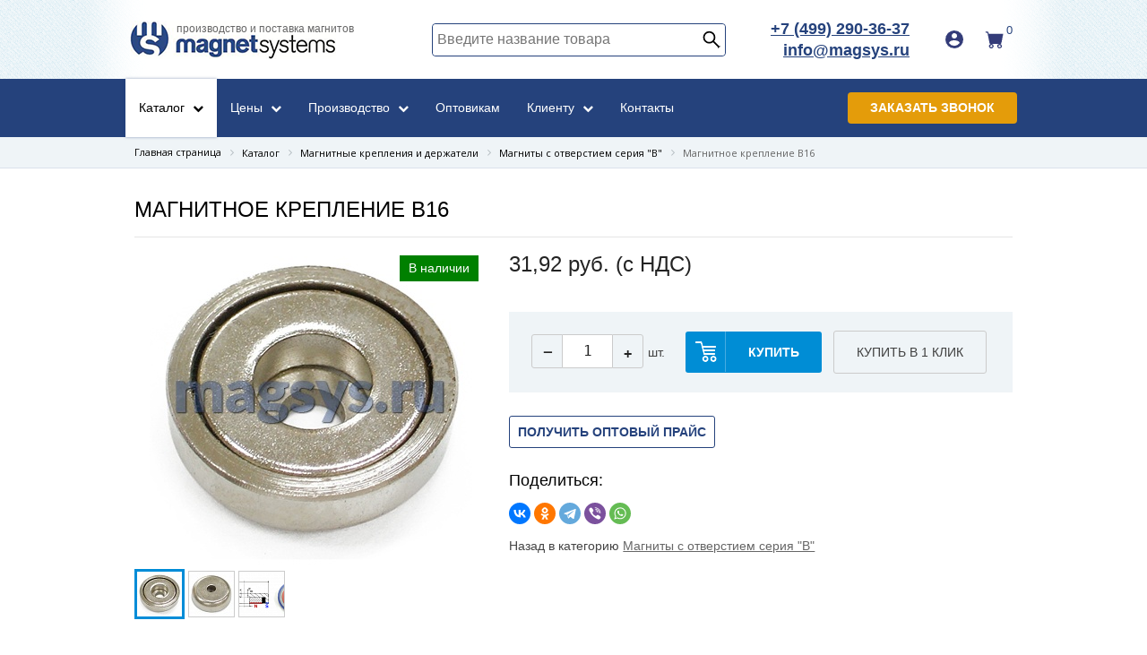

--- FILE ---
content_type: text/html; charset=UTF-8
request_url: https://www.magsys.ru/catalog/magnets_with_hole_series_b/magnetic_mount_b16/
body_size: 38180
content:
<!DOCTYPE html PUBLIC "-//W3C//DTD XHTML 1.0 Transitional//EN" "http://www.w3.org/TR/xhtml1/DTD/xhtml1-transitional.dtd">
<html xmlns="http://www.w3.org/1999/xhtml" xml:lang="ru" lang="ru">
<head>
	<link rel="canonical" href="https://www.magsys.ru/catalog/magnets_with_hole_series_b/magnetic_mount_b16/"/>
<meta name="google-site-verification" content="aw2KS8ND07lmUPCELXjftjoLFg-uffjsjCqKw0jzsm8" />
<meta name='yandex-verification' content='6662be7a778731f9' />
<meta name='yandex-verification' content='53cab886ad9c67bc' />
<meta name="yandex-verification" content="c71c37b9a918cef7" />
<meta name="yandex-verification" content="ba9d78e18a721922" />
<meta name="yandex-verification" content="6662be7a778731f9" />
<meta name="yandex-verification" content="8442675001e35b40" />
	<meta http-equiv="X-UA-Compatible" content="IE=edge" />
	<meta name="viewport" content="user-scalable=yes, width=device-width">
	<link rel="icon" href="/logo.svg" type="image/svg+xml">
	<link rel="shortcut icon" type="image/svg+xml" href="/favicon.ico" />


	<meta http-equiv="Content-Type" content="text/html; charset=UTF-8" />
<meta name="robots" content="index, follow" />
<meta name="description" content="Магнитное крепление B16 по выгодным ценам. Большой выбор, фото и отзывы. Оперативная доставка." />
	

			<link rel="stylesheet" type="text/css" href="/local/templates/eshop_adapt_blue/colors.css?15961485454710" />
    	<link rel="stylesheet" type="text/css" href="/local/templates/eshop_adapt_blue/custom.css?16945202018517" />
		<script type="text/javascript" src="/bitrix/js/main/jquery/jquery-1.8.3.min.js?157630203493637"></script>
		<meta http-equiv="Content-Type" content="text/html; charset=UTF-8" />
<meta name="robots" content="index, follow" />

<meta name="description" content="Магнитное крепление B16 по выгодным ценам. Большой выбор, фото и отзывы. Оперативная доставка." />
<link rel="canonical" href="https://www.magsys.ru/catalog/magnets_with_hole_series_b/magnetic_mount_b16/" />
<link href="/bitrix/js/ui/fonts/opensans/ui.font.opensans.css?16358358252599" type="text/css"  rel="stylesheet" />
<link href="/bitrix/js/main/popup/dist/main.popup.bundle.css?163583573926345" type="text/css"  rel="stylesheet" />
<link href="/bitrix/js/socialservices/css/ss.css?16358351795122" type="text/css"  rel="stylesheet" />
<link href="/bitrix/js/ui/bootstrap4/css/bootstrap.css?1635835448182028" type="text/css"  rel="stylesheet" />
<link href="/local/templates/.default/components/bitrix/catalog/catalog_new/style.css?1655367095701" type="text/css"  rel="stylesheet" />
<link href="/local/templates/.default/components/bitrix/catalog/catalog_new/bitrix/catalog.element/.default/style.css?169452010356629" type="text/css"  rel="stylesheet" />
<link href="/local/templates/.default/components/bitrix/form.result.new/oneclick/style.css?1692297417666" type="text/css"  rel="stylesheet" />
<link href="/local/templates/.default/components/bitrix/form.result.new/wholesale_price/style.css?1655868193666" type="text/css"  rel="stylesheet" />
<link href="/local/templates/.default/components/bitrix/catalog/catalog_new/bitrix/catalog.element/.default/themes/blue/style.css?16790355541098" type="text/css"  rel="stylesheet" />
<link href="/bitrix/components/bitrix/sale.recommended.products/templates/.default/style.css?168689285230344" type="text/css"  rel="stylesheet" />
<link href="/bitrix/components/bitrix/sale.recommended.products/templates/.default/themes/blue/style.css?14591815394862" type="text/css"  rel="stylesheet" />
<link href="/local/templates/eshop_adapt_blue/components/bitrix/catalog.store.amount/.default/style.css?15961485442802" type="text/css"  rel="stylesheet" />
<link href="/bitrix/components/abricos/antisovetnik/templates/.default/style.css?159654625857356" type="text/css"  rel="stylesheet" />
<link href="/local/templates/eshop_adapt_blue/components/bitrix/socserv.auth.form/.default/style.css?16442195028567" type="text/css"  rel="stylesheet" />
<link href="/local/templates/eshop_adapt_blue/components/bitrix/search.title/visual_new/style.css?16703084383154" type="text/css"  data-template-style="true"  rel="stylesheet" />
<link href="/local/templates/eshop_adapt_blue/components/bitrix/system.auth.form/eshop_adapt_new/style.css?1644219502629" type="text/css"  data-template-style="true"  rel="stylesheet" />
<link href="/local/templates/eshop_adapt_blue/components/bitrix/system.auth.form/eshop_adapt_auth/style.css?15961485448567" type="text/css"  data-template-style="true"  rel="stylesheet" />
<link href="/local/templates/eshop_adapt_blue/components/bitrix/sale.basket.basket.line/eshop_adapt_new/style.css?1644219502405" type="text/css"  data-template-style="true"  rel="stylesheet" />
<link href="/local/templates/eshop_adapt_blue/components/bitrix/menu/s2w_horizontal_multilevel_new/style.css?16442194994968" type="text/css"  data-template-style="true"  rel="stylesheet" />
<link href="/local/templates/eshop_adapt_blue/components/bitrix/breadcrumb/bread/style.css?1596148545585" type="text/css"  data-template-style="true"  rel="stylesheet" />
<link href="/local/components/eva/callback/templates/.default/style.css?16058312721818" type="text/css"  data-template-style="true"  rel="stylesheet" />
<link href="/local/templates/eshop_adapt_blue/components/bitrix/catalog.top/special/slider/style.css?175458064927760" type="text/css"  data-template-style="true"  rel="stylesheet" />
<link href="/local/templates/eshop_adapt_blue/components/bitrix/catalog.top/special/slider/themes/blue/style.css?15961485445449" type="text/css"  data-template-style="true"  rel="stylesheet" />
<link href="/local/templates/eshop_adapt_blue/styles.css?169295144818486" type="text/css"  data-template-style="true"  rel="stylesheet" />
<link href="/local/templates/eshop_adapt_blue/template_styles.css?176588405443730" type="text/css"  data-template-style="true"  rel="stylesheet" />
<script type="text/javascript">if(!window.BX)window.BX={};if(!window.BX.message)window.BX.message=function(mess){if(typeof mess==='object'){for(let i in mess) {BX.message[i]=mess[i];} return true;}};</script>
<script type="text/javascript">(window.BX||top.BX).message({'JS_CORE_LOADING':'Загрузка...','JS_CORE_NO_DATA':'- Нет данных -','JS_CORE_WINDOW_CLOSE':'Закрыть','JS_CORE_WINDOW_EXPAND':'Развернуть','JS_CORE_WINDOW_NARROW':'Свернуть в окно','JS_CORE_WINDOW_SAVE':'Сохранить','JS_CORE_WINDOW_CANCEL':'Отменить','JS_CORE_WINDOW_CONTINUE':'Продолжить','JS_CORE_H':'ч','JS_CORE_M':'м','JS_CORE_S':'с','JSADM_AI_HIDE_EXTRA':'Скрыть лишние','JSADM_AI_ALL_NOTIF':'Показать все','JSADM_AUTH_REQ':'Требуется авторизация!','JS_CORE_WINDOW_AUTH':'Войти','JS_CORE_IMAGE_FULL':'Полный размер'});</script>

<script type="text/javascript" src="/bitrix/js/main/core/core.js?1635835755565340"></script>

<script>BX.setJSList(['/bitrix/js/main/core/core_ajax.js','/bitrix/js/main/core/core_promise.js','/bitrix/js/main/polyfill/promise/js/promise.js','/bitrix/js/main/loadext/loadext.js','/bitrix/js/main/loadext/extension.js','/bitrix/js/main/polyfill/promise/js/promise.js','/bitrix/js/main/polyfill/find/js/find.js','/bitrix/js/main/polyfill/includes/js/includes.js','/bitrix/js/main/polyfill/matches/js/matches.js','/bitrix/js/ui/polyfill/closest/js/closest.js','/bitrix/js/main/polyfill/fill/main.polyfill.fill.js','/bitrix/js/main/polyfill/find/js/find.js','/bitrix/js/main/polyfill/matches/js/matches.js','/bitrix/js/main/polyfill/core/dist/polyfill.bundle.js','/bitrix/js/main/core/core.js','/bitrix/js/main/polyfill/intersectionobserver/js/intersectionobserver.js','/bitrix/js/main/lazyload/dist/lazyload.bundle.js','/bitrix/js/main/polyfill/core/dist/polyfill.bundle.js','/bitrix/js/main/parambag/dist/parambag.bundle.js']);
BX.setCSSList(['/bitrix/js/main/lazyload/dist/lazyload.bundle.css','/bitrix/js/main/parambag/dist/parambag.bundle.css']);</script>
<script type="text/javascript">(window.BX||top.BX).message({'pull_server_enabled':'Y','pull_config_timestamp':'1683188960','pull_guest_mode':'N','pull_guest_user_id':'0'});(window.BX||top.BX).message({'PULL_OLD_REVISION':'Для продолжения корректной работы с сайтом необходимо перезагрузить страницу.'});</script>
<script type="text/javascript">(window.BX||top.BX).message({'LANGUAGE_ID':'ru','FORMAT_DATE':'DD.MM.YYYY','FORMAT_DATETIME':'DD.MM.YYYY HH:MI:SS','COOKIE_PREFIX':'BITRIX_SM','SERVER_TZ_OFFSET':'10800','UTF_MODE':'Y','SITE_ID':'s1','SITE_DIR':'/','USER_ID':'','SERVER_TIME':'1769060086','USER_TZ_OFFSET':'0','USER_TZ_AUTO':'Y','bitrix_sessid':'f2ad468889503c5db2f95afe7e634e72'});</script>


<script type="text/javascript" src="/bitrix/js/twim.recaptchafree/script.js?16261576804421"></script>
<script type="text/javascript" src="https://www.google.com/recaptcha/api.js?onload=onloadRecaptchafree&render=explicit&hl=ru"></script>
<script type="text/javascript" src="/bitrix/js/pull/protobuf/protobuf.js?1635835542274055"></script>
<script type="text/javascript" src="/bitrix/js/pull/protobuf/model.js?163583554270928"></script>
<script type="text/javascript" src="/bitrix/js/rest/client/rest.client.js?163583559017414"></script>
<script type="text/javascript" src="/bitrix/js/pull/client/pull.client.js?163583594670757"></script>
<script type="text/javascript" src="/bitrix/js/main/core/core_fx.js?149148302716888"></script>
<script type="text/javascript" src="/bitrix/js/main/popup/dist/main.popup.bundle.js?1635835739109107"></script>
<script type="text/javascript" src="/bitrix/js/socialservices/ss.js?14105151501419"></script>
<script type="text/javascript" src="/bitrix/js/ui/bootstrap4/js/bootstrap.min.js?157630222354924"></script>
<script type="text/javascript" src="/bitrix/js/abricos/fonts9203.js?1596546258104"></script>
<script type="text/javascript" src="/bitrix/js/main/jquery/jquery-1.8.3.min.js?157630203493637"></script>
<script type="text/javascript" src="/bitrix/js/currency/currency-core/dist/currency-core.bundle.js?16358351495396"></script>
<script type="text/javascript" src="/bitrix/js/currency/core_currency.js?16358351491141"></script>
<script type="text/javascript" src="/bitrix/js/phpsolutions.backtotop/backtotop.js?14321922723165"></script>
<script type="text/javascript">
					(function () {
						"use strict";

						var counter = function ()
						{
							var cookie = (function (name) {
								var parts = ("; " + document.cookie).split("; " + name + "=");
								if (parts.length == 2) {
									try {return JSON.parse(decodeURIComponent(parts.pop().split(";").shift()));}
									catch (e) {}
								}
							})("BITRIX_CONVERSION_CONTEXT_s1");

							if (cookie && cookie.EXPIRE >= BX.message("SERVER_TIME"))
								return;

							var request = new XMLHttpRequest();
							request.open("POST", "/bitrix/tools/conversion/ajax_counter.php", true);
							request.setRequestHeader("Content-type", "application/x-www-form-urlencoded");
							request.send(
								"SITE_ID="+encodeURIComponent("s1")+
								"&sessid="+encodeURIComponent(BX.bitrix_sessid())+
								"&HTTP_REFERER="+encodeURIComponent(document.referrer)
							);
						};

						if (window.frameRequestStart === true)
							BX.addCustomEvent("onFrameDataReceived", counter);
						else
							BX.ready(counter);
					})();
				</script>
<script src="/local/components/eva/callback/script/functions.js"></script>
<script>
				phpsolutions_backtotop_button_opacity='80';
				phpsolutions_backtotop_image_width='49';
				phpsolutions_backtotop_image_height='50';
				phpsolutions_backtotop_selected_image='/bitrix/images/phpsolutions.backtotop/backtotop-icon.png';
				phpsolutions_backtotop_position ='bottom-right';
				phpsolutions_backtotop_skip = '1000';
				phpsolutions_backtotop_scroll_speed = 'normal';
				phpsolutions_backtotop_position_indent_x = '30';
				phpsolutions_backtotop_position_indent_y = '30'
				</script>
<link href='/bitrix/js/phpsolutions.backtotop/backtotop.css' type='text/css' rel='stylesheet' />



<script type="text/javascript" src="/local/templates/eshop_adapt_blue/script.js?16908085576508"></script>
<script type="text/javascript" src="/local/templates/eshop_adapt_blue/custom.js?17545817611195"></script>
<script type="text/javascript" src="/bitrix/components/bitrix/search.title/script.js?15763017739847"></script>
<script type="text/javascript" src="/local/templates/eshop_adapt_blue/components/bitrix/sale.basket.basket.line/eshop_adapt_new/script.js?1644305870576"></script>
<script type="text/javascript" src="/local/templates/eshop_adapt_blue/components/bitrix/menu/s2w_horizontal_multilevel_new/script.js?1644219499470"></script>
<script type="text/javascript" src="/local/components/eva/callback/templates/.default/script.js?16820598784261"></script>
<script type="text/javascript" src="/local/templates/eshop_adapt_blue/components/bitrix/catalog.top/special/slider/script.js?159614854446713"></script>
<script type="text/javascript" src="/local/templates/.default/components/bitrix/catalog/catalog_new/bitrix/catalog.element/.default/script.js?169296276750530"></script>
<script type="text/javascript" src="/bitrix/components/bitrix/sale.recommended.products/templates/.default/script.js?145918269231780"></script>
<script type="text/javascript" src="/local/templates/eshop_adapt_blue/components/bitrix/catalog.store.amount/.default/script.js?15961485441401"></script>
<script type="text/javascript">var _ba = _ba || []; _ba.push(["aid", "5e831686fee66ae314c53588fe542874"]); _ba.push(["host", "www.magsys.ru"]); _ba.push(["ad[ct][item]", "[base64]"]);_ba.push(["ad[ct][user_id]", function(){return BX.message("USER_ID") ? BX.message("USER_ID") : 0;}]);_ba.push(["ad[ct][recommendation]", function() {var rcmId = "";var cookieValue = BX.getCookie("BITRIX_SM_RCM_PRODUCT_LOG");var productId = 2089;var cItems = [];var cItem;if (cookieValue){cItems = cookieValue.split(".");}var i = cItems.length;while (i--){cItem = cItems[i].split("-");if (cItem[0] == productId){rcmId = cItem[1];break;}}return rcmId;}]);_ba.push(["ad[ct][v]", "2"]);(function() {var ba = document.createElement("script"); ba.type = "text/javascript"; ba.async = true;ba.src = (document.location.protocol == "https:" ? "https://" : "http://") + "bitrix.info/ba.js";var s = document.getElementsByTagName("script")[0];s.parentNode.insertBefore(ba, s);})();</script>



	    <link href="/bitrix/templates/eshop_adapt_blue/components/bitrix/catalog.section.list/template1/style.css" type="text/css"  rel="stylesheet" />
	    <link href="/bitrix/templates/.default/components/bitrix/menu/s2w_horizontal_multilevel/style.css" type="text/css"  data-template-style="true"  rel="stylesheet" />
        <link href="/bitrix/components/bitrix/sale.basket.basket.line/templates/.default/style.css" type="text/css"  data-template-style="true"  rel="stylesheet" />
        <link href="/bitrix/templates/eshop_adapt_blue/components/bitrix/search.title/visual1/style.css" type="text/css"  data-template-style="true"  rel="stylesheet" />
        <link href="/bitrix/templates/eshop_adapt_blue/components/bitrix/menu/catalog_horizontal1/style.css" type="text/css"  data-template-style="true"  rel="stylesheet" />
        <link href="/bitrix/templates/eshop_adapt_blue/components/bitrix/menu/catalog_horizontal1/themes/black/colors.css" type="text/css"  data-template-style="true"  rel="stylesheet" />
        <link href="/bitrix/components/eva/callback/templates/.default/style.css" type="text/css"  data-template-style="true"  rel="stylesheet" />
        <link href="/bitrix/templates/eshop_adapt_blue/components/bitrix/catalog.top/special/slider/style.css" type="text/css"  data-template-style="true"  rel="stylesheet" />
        <link href="/bitrix/templates/eshop_adapt_blue/components/bitrix/catalog.top/special/slider/themes/blue/style.css" type="text/css"  data-template-style="true"  rel="stylesheet" />
        <link href="/bitrix/templates/eshop_adapt_blue/components/bitrix/menu/catalog_native/style.css" type="text/css"  data-template-style="true"  rel="stylesheet" />
        <link href="/bitrix/templates/eshop_adapt_blue/components/bitrix/system.auth.form/eshop_adapt/style.css" type="text/css"  data-template-style="true"  rel="stylesheet" />

		<script src="https://www.googleoptimize.com/optimize.js?id=OPT-N73C5ZF"></script>
		<!-- Google Tag Manager -->
		<script>(function(w,d,s,l,i){w[l]=w[l]||[];w[l].push({'gtm.start':
		new Date().getTime(),event:'gtm.js'});var f=d.getElementsByTagName(s)[0],
		j=d.createElement(s),dl=l!='dataLayer'?'&l='+l:'';j.async=true;j.src=
		'https://www.googletagmanager.com/gtm.js?id='+i+dl;f.parentNode.insertBefore(j,f);
		})(window,document,'script','dataLayer','GTM-PN8STFQ');</script>
		<!-- End Google Tag Manager -->

		<!-- Google Tag Manager (noscript) -->
		<noscript><iframe src="https://www.googletagmanager.com/ns.html?id=GTM-PN8STFQ"
		height="0" width="0" style="display:none;visibility:hidden"></iframe></noscript>
		<!-- End Google Tag Manager (noscript) -->
		<script src="https://www.google.com/recaptcha/api.js" async defer></script>


	<script type="text/javascript" src="/local/templates/eshop_adapt_blue/jquery.bxslider.min.js?159614854519359"></script>
	
	<script type="text/javascript" src="/bitrix/templates/eshop_adapt_blue/jquery.fancybox.js"></script>
	<link rel="stylesheet" type="text/css" href="/bitrix/templates/eshop_adapt_blue/jquery.fancybox.css" media="screen" />
<link href="/bitrix/css/main/font-awesome.css" type="text/css" rel="stylesheet" />

<script type="text/javascript">window._ab_id_=155299</script>
<script src="https://cdn.botfaqtor.ru/one.js"></script>

	<script type="text/javascript">
		$(document).ready(function() {
			$('.fancybox,a.fancy').fancybox({
				helpers: {
					overlay: {
						locked: true
					}
				},
				beforeShow:function(){ 
                	$('html').addClass('fancybox-lock fancybox-margin');
				},
				afterClose:function(){ 
					$('html').removeClass('fancybox-lock fancybox-margin');
				}
				//fixed: true
			});
		});
	</script>
	<script type="text/javascript">
    $(document).ready(
        function(){
            buy_btns = $('a[href*="ADD2BASKET"]');
            buy_btns.each(
                function(){
                    $(this).attr("rel", $(this).attr("href"));
                }
            );
            buy_btns.attr("href","javascript:void(0);");
            function getBasketHTML(html)
            {
                var txt = html.split('<div id="header-cart">');
                txt = txt[2];
                txt = txt.split('</div>');
                txt = txt[0];
                return txt;
            }

            $('a[rel*="ADD2BASKET"]').click( 				
                function(){
					var rel=$(this).attr("rel");
					id=rel.split('id=');
					id=id[1];
                    var count=$('#bx_117848907_'+id+'_quantity').val(),
					pic="background-image: url('"+$(this).data("pic")+"'); width:100px;",
					name=$(this).data("name"),
                    price=$(this).data("price");
                    price=price.replace(' ','');
                    //price=price.replace('руб.','');
                    price=price.replace('руб. (c НДС)','');
                    price = getPriceWithDiscount(price, count, false);
                    price=price.replace(' ','');
					//price=price.replace('руб.','');
					price=price.replace('руб. (c НДС)','');
					price=+price;
					count=+count;
					if(!count){
						count=1;
					}
					var result_price=price*count;
					
					
					$('#popup_add_to_cart2 .item_name').html(name);
					$('#popup_add_to_cart2 .item_price').html(price);
					$('#popup_add_to_cart2 .item_count').html(count);
					$('#popup_add_to_cart2 .item_pic').attr('style',pic);
					$('#popup_add_to_cart2 .result_price').html(result_price.toFixed(2).replace('.00', '')+' руб.');
					
                    $.ajax({
                      type: "GET",
                      url: $(this).attr("rel"),
                      dataType: "html",
                      success: function(out){
						   $.fancybox.open({
								href: '#popup_add_to_cart2',
							});
						//$("#popup_add_to_cart").show();
						  //console.log(getBasketHTML(out));
                                $("#header-cart").html(getBasketHTML(out));
                               // alert("Товар добавлен в корзину");
                      }

                    });
                }
            );
			
			$('.close_price_popup').click(function(){
				$("#popup_add_to_cart").hide();
			});
			
            
        }
    );

</script>

	<style>
#popup_add_to_cart{
	background:rgba(0,0,0,0.8);
	position:fixed;
	left:0;
	top:0;
	width:100%;
	height:100%;
	display:none;
	z-index:10000;
}
.popup_add_to_cart{
	width:460px;
	height:200px;
	border:solid 3px #25427C;
	border-radius:10px;
	background:#E7E8EC;
	position:fixed;
	top:20%;
	left:50%;
	margin-left:-240px;
	padding:20px;
}
#popup_add_to_cart2 .item_pic{
	width:100px;
	height:135px;
	background-position: center center;
    background-repeat: no-repeat;
    background-size: cover;
}
#popup_add_to_cart2 .item_info,#popup_add_to_cart2 .item_pic{
	display:inline-block;
	vertical-align:top;
	white-space: normal;
}
.item_info{
	width:calc(100% - 120px);
	margin-left:10px;
}
#popup_add_to_cart2 .btn_block a{
	text-decoration:none;
	padding: 11px !important;
}
#popup_add_to_cart2 .btn_block a:hover{
	color:#fff;
}
#popup_add_to_cart2 .btn_block{
	margin-top:20px;
	text-align:center;
}
#close_price_popup{
	width:10px;
	height:10px;
	position:absolute;
	right: 10px;
    top: 5px;
	cursor:pointer;
}
</style>

	<title>Магнитное крепление B16 по низкой цене, доставка по Москве и РФ.</title>






							<script type="text/javascript">
								$(function() {
								  $('.strelka').click(function() {
								    $('.menu3').slideToggle();
								    $(".strelka").toggleClass('arrow');								    
								  });
								});


							</script>
<!--<script type="text/javascript">
							window.onload = function() {

		$('.strelka').on('click', function() {
			$('.menu3').slideToggle();
			var sidebar = $('.strelka');
			if (sidebar.hasClass('-arrow'))
				sidebar.removeClass('-arrow');
				sidebar.addClass('arrow');
			else
				sidebar.removeClass('arrow');
				sidebar.addClass('-arrow');
		});
	};
</script>-->


</head>

<body class="show-desktop">

	<div id="popup_add_to_cart2" class="ms-modal" style="display:none;">
		<div class="ms-modal__wrapper">
		<div class="ms-modal__header">Добавлено в корзину:</div>
		<div class="ms-modal__content">
			<div style="white-space: nowrap;">
				<div class="item_pic"></div>
				<div class="item_info">
					<p class="item_name" style="margin-top:0;"></p>
					<p class="price"><span class="item_price"></span> x <span class="item_count"></span> = <span class="result_price"></span></p>

				</div>
			</div>
			<p class="btn_block">
				<a href="javascript:void(0)" class="bx_bt_button bx_medium close_price_popup" >Продолжить покупки</a>
				<a href="/personal/cart/" class="bx_bt_button bx_medium">Перейти в корзину</a>
			</p>
		</div>
	</div>
</div> 
<div id="panel"></div>

<div class="wrap" id="bx_eshop_wrap">

	<div class="ahead">
        <div class="ahead-top">
            <div class="ahead-wrap">
                <div class="ahead-left">
                    <div class="ahead-hamburger"></div>
                    <div class="ahead-logo">
                        <a href="/">производство и поставка магнитов</a>
                    </div>
                </div>
                <div class="ahead-right">

					




<div id="search" class="bx_search_container">
	<form action="/catalog/">
		<div class="bx_field">
			<input id="title-search-input" type="text" name="q" value="" autocomplete="off" class="bx_input_text" placeholder="Введите название товара"/>
			<svg width="20" height="20" style="cursor:pointer; position: absolute; top: 7.5px; right: 5px;" viewBox="0 0 16 17" fill="none" xmlns="http://www.w3.org/2000/svg"><path d="M10.1104 9.81127L9.84103 10.1595L10.1523 10.4707L14.984 15.3025L14.6135 15.6721L9.78122 10.8417L9.47032 10.5309L9.12229 10.7995C8.19258 11.5168 7.05789 11.9062 5.85938 11.9062C4.42553 11.9062 3.0822 11.3495 2.07066 10.3362L2.07035 10.3359C1.05848 9.32403 0.5 7.97848 0.5 6.54688C0.5 5.11303 1.05672 3.7697 2.07004 2.75816L2.07035 2.75785C3.08222 1.74598 4.42777 1.1875 5.85938 1.1875C7.29136 1.1875 8.63662 1.74428 9.64809 2.75754C10.6605 3.77174 11.2188 5.11366 11.2188 6.54688C11.2188 7.74553 10.8292 8.8819 10.1104 9.81127ZM15.2247 15.5431C15.2246 15.5431 15.2246 15.543 15.2246 15.543L15.4648 15.3028L15.4648 15.3027L15.4649 15.3027L15.4649 15.3027L15.4649 15.3027L15.2247 15.5431ZM15.465 15.3026L15.465 15.3026L15.5781 15.1895L15.465 15.3026ZM14.3734 15.9117C14.3734 15.9116 14.3735 15.9116 14.3735 15.9116L14.3734 15.9117ZM14.8537 15.9122L14.8535 15.912C14.8535 15.9121 14.8536 15.9121 14.8537 15.9122ZM9.30626 9.9946L9.30668 9.99418C10.2267 9.07417 10.7344 7.84736 10.7344 6.54688C10.7344 5.24605 10.2265 4.02153 9.3071 3.09999C8.38656 2.17727 7.15935 1.67188 5.85938 1.67188C4.55855 1.67188 3.33403 2.17979 2.41249 3.09915L2.41207 3.09957C1.49207 4.01958 0.984375 5.24639 0.984375 6.54688C0.984375 7.8477 1.49229 9.07222 2.41165 9.99376L2.41249 9.9946C3.33403 10.914 4.55855 11.4219 5.85938 11.4219C7.1602 11.4219 8.38472 10.914 9.30626 9.9946Z" fill="#666666"/><path d="M10.1104 9.81127L9.84103 10.1595L10.1523 10.4707L14.984 15.3025L14.6135 15.6721L9.78122 10.8417L9.47032 10.5309L9.12229 10.7995C8.19258 11.5168 7.05789 11.9062 5.85938 11.9062C4.42553 11.9062 3.0822 11.3495 2.07066 10.3362L2.07035 10.3359C1.05848 9.32403 0.5 7.97848 0.5 6.54688C0.5 5.11303 1.05672 3.7697 2.07004 2.75816L2.07035 2.75785C3.08222 1.74598 4.42777 1.1875 5.85938 1.1875C7.29136 1.1875 8.63662 1.74428 9.64809 2.75754C10.6605 3.77174 11.2188 5.11366 11.2188 6.54688C11.2188 7.74553 10.8292 8.8819 10.1104 9.81127ZM15.2247 15.5431C15.2246 15.5431 15.2246 15.543 15.2246 15.543L15.4648 15.3028L15.4648 15.3027L15.4649 15.3027L15.4649 15.3027L15.4649 15.3027L15.2247 15.5431ZM15.465 15.3026L15.465 15.3026L15.5781 15.1895L15.465 15.3026ZM14.3734 15.9117C14.3734 15.9116 14.3735 15.9116 14.3735 15.9116L14.3734 15.9117ZM14.8537 15.9122L14.8535 15.912C14.8535 15.9121 14.8536 15.9121 14.8537 15.9122ZM9.30626 9.9946L9.30668 9.99418C10.2267 9.07417 10.7344 7.84736 10.7344 6.54688C10.7344 5.24605 10.2265 4.02153 9.3071 3.09999C8.38656 2.17727 7.15935 1.67188 5.85938 1.67188C4.55855 1.67188 3.33403 2.17979 2.41249 3.09915L2.41207 3.09957C1.49207 4.01958 0.984375 5.24639 0.984375 6.54688C0.984375 7.8477 1.49229 9.07222 2.41165 9.99376L2.41249 9.9946C3.33403 10.914 4.55855 11.4219 5.85938 11.4219C7.1602 11.4219 8.38472 10.914 9.30626 9.9946Z" fill="black" fill-opacity="0.2"/><path d="M10.1104 9.81127L9.84103 10.1595L10.1523 10.4707L14.984 15.3025L14.6135 15.6721L9.78122 10.8417L9.47032 10.5309L9.12229 10.7995C8.19258 11.5168 7.05789 11.9062 5.85938 11.9062C4.42553 11.9062 3.0822 11.3495 2.07066 10.3362L2.07035 10.3359C1.05848 9.32403 0.5 7.97848 0.5 6.54688C0.5 5.11303 1.05672 3.7697 2.07004 2.75816L2.07035 2.75785C3.08222 1.74598 4.42777 1.1875 5.85938 1.1875C7.29136 1.1875 8.63662 1.74428 9.64809 2.75754C10.6605 3.77174 11.2188 5.11366 11.2188 6.54688C11.2188 7.74553 10.8292 8.8819 10.1104 9.81127ZM15.2247 15.5431C15.2246 15.5431 15.2246 15.543 15.2246 15.543L15.4648 15.3028L15.4648 15.3027L15.4649 15.3027L15.4649 15.3027L15.4649 15.3027L15.2247 15.5431ZM15.465 15.3026L15.465 15.3026L15.5781 15.1895L15.465 15.3026ZM14.3734 15.9117C14.3734 15.9116 14.3735 15.9116 14.3735 15.9116L14.3734 15.9117ZM14.8537 15.9122L14.8535 15.912C14.8535 15.9121 14.8536 15.9121 14.8537 15.9122ZM9.30626 9.9946L9.30668 9.99418C10.2267 9.07417 10.7344 7.84736 10.7344 6.54688C10.7344 5.24605 10.2265 4.02153 9.3071 3.09999C8.38656 2.17727 7.15935 1.67188 5.85938 1.67188C4.55855 1.67188 3.33403 2.17979 2.41249 3.09915L2.41207 3.09957C1.49207 4.01958 0.984375 5.24639 0.984375 6.54688C0.984375 7.8477 1.49229 9.07222 2.41165 9.99376L2.41249 9.9946C3.33403 10.914 4.55855 11.4219 5.85938 11.4219C7.1602 11.4219 8.38472 10.914 9.30626 9.9946Z" stroke="black"/></svg>
		</div>
	</form>
</div>



<script>
	BX.ready(function(){
		new JCTitleSearch({
			'AJAX_PAGE' : '/bitrix/urlrewrite.php?SEF_APPLICATION_CUR_PAGE_URL=%2Fcatalog%2Fmagnets_with_hole_series_b%2Fmagnetic_mount_b16%2F',
			'CONTAINER_ID': 'search',
			'INPUT_ID': 'title-search-input',
			'MIN_QUERY_LEN': 2
		});

		$('#search svg').on('click', function() {
			$(this).closest('form').submit();
		});
	});
</script>
                    <div class="ahead-phone">
                        <a class="callibri-phone" href="tel:+74992903637">+7 (499) 290-36-37</a><br>
<!--<a class="callibri-phone-1" href="tel:+78005007172">+8 (800) 500-71-72</a>-->
                        <a href="mailto:info@magsys.ru" class="callibri_phone1">info@magsys.ru</a>                    </div>

                    <div class="ahead-user">
                        <div class="bx_login_block">
	<span id="login-line">
	<!--'start_frame_cache_login-line'-->            <a rel="nofollow"  class="bx_login_top_inline_link" href="javascript:void(0)" onclick="openAuthorizePopup()"><span class="login-text">Войти</span></a>
        <!--'end_frame_cache_login-line'-->	</span>
</div>

	<div id="bx_auth_popup_form" style="display:none;" class="bx_login_popup_form">
	<!--'start_frame_cache_8k8aZS'--><div class="login_page">
			<div class="login_form_header">Войти на сайт</div>
		
<div class="bx-auth social">
	<form method="post" name="bx_auth_services42mX5umG" target="_top" action="/catalog/magnets_with_hole_series_b/magnetic_mount_b16/">
					<ul>
									<li><a href="javascript:void(0)" class="social-eshop" onclick="BxShowAuthService('Livejournal', '42mX5umG')" id="bx_auth_href_42mX5umGLivejournal"><span class="livejournal"></span></a></li>
									<li><a href="javascript:void(0)" class="social-eshop" onclick="BxShowAuthService('MailRuOpenID', '42mX5umG')" id="bx_auth_href_42mX5umGMailRuOpenID"><span class="openid-mail-ru"></span></a></li>
									<li><a href="javascript:void(0)" class="social-eshop" onclick="BxShowAuthService('Liveinternet', '42mX5umG')" id="bx_auth_href_42mX5umGLiveinternet"><span class="liveinternet"></span></a></li>
									<li><a href="javascript:void(0)" class="social-eshop" onclick="BxShowAuthService('Blogger', '42mX5umG')" id="bx_auth_href_42mX5umGBlogger"><span class="blogger"></span></a></li>
									<li><a href="javascript:void(0)" class="social-eshop" onclick="BxShowAuthService('OpenID', '42mX5umG')" id="bx_auth_href_42mX5umGOpenID"><span class="openid"></span></a></li>
							</ul>
							<div class="bx-auth-line"></div>
				<div class="bx-auth-service-form" id="bx_auth_serv42mX5umG" style="display:none">
												<div id="bx_auth_serv_42mX5umGLivejournal" style="display:none">
<span class="bx-ss-icon livejournal"></span>
<input type="text" name="OPENID_IDENTITY_LIVEJOURNAL" value="" size="20" />
<span>.livejournal.com</span>
<input type="hidden" name="sessid" id="sessid_5" value="f2ad468889503c5db2f95afe7e634e72" />
<input type="hidden" name="auth_service_error" value="" />
<input type="submit" class="button" name="" value="Войти" />
</div>
																<div id="bx_auth_serv_42mX5umGMailRuOpenID" style="display:none">
<span class="bx-ss-icon openid-mail-ru"></span>
<input type="text" name="OPENID_IDENTITY_MAILRU" value="" size="20" />
<span>@mail.ru</span>
<input type="hidden" name="sessid" id="sessid_6" value="f2ad468889503c5db2f95afe7e634e72" />
<input type="hidden" name="auth_service_error" value="" />
<input type="submit" class="button" name="" value="Войти" />
</div>
																<div id="bx_auth_serv_42mX5umGLiveinternet" style="display:none">
<span class="bx-ss-icon liveinternet"></span>
<span>liveinternet.ru/users/</span>
<input type="text" name="OPENID_IDENTITY_LIVEINTERNET" value="" size="15" />
<input type="hidden" name="sessid" id="sessid_7" value="f2ad468889503c5db2f95afe7e634e72" />
<input type="hidden" name="auth_service_error" value="" />
<input type="submit" class="button" name="" value="Войти" />
</div>
																<div id="bx_auth_serv_42mX5umGBlogger" style="display:none">
<span class="bx-ss-icon blogger"></span>
<input type="text" name="OPENID_IDENTITY_BLOGGER" value="" size="20" />
<span>.blogspot.com</span>
<input type="hidden" name="sessid" id="sessid_8" value="f2ad468889503c5db2f95afe7e634e72" />
<input type="hidden" name="auth_service_error" value="" />
<input type="submit" class="button" name="" value="Войти" />
</div>
																<div id="bx_auth_serv_42mX5umGOpenID" style="display:none">
<span class="bx-ss-icon openid"></span>
<span>OpenID:</span>
<input type="text" name="OPENID_IDENTITY_OPENID" value="" size="30" />
<input type="hidden" name="sessid" id="sessid_9" value="f2ad468889503c5db2f95afe7e634e72" />
<input type="hidden" name="auth_service_error" value="" />
<input type="submit" class="button" name="" value="Войти" />
</div>
									</div>
				<input type="hidden" name="auth_service_id" value="" />
	</form>
</div>

	<form name="system_auth_formPqgS8z" method="post" target="_top" action="/auth/" class="bx_auth_form">
		<input type="hidden" name="AUTH_FORM" value="Y" />
		<input type="hidden" name="TYPE" value="AUTH" />
				<input type="hidden" name="backurl" value="/catalog/magnets_with_hole_series_b/magnetic_mount_b16/" />
				
		<strong>Логин:</strong><br>
		<input class="input_text_style" type="text" name="USER_LOGIN" maxlength="255" value="" /><br><br>
		<strong>Пароль:</strong><br>
		<input class="input_text_style" type="password" name="USER_PASSWORD" maxlength="255" /><br>

				<span style="display:block;height:7px;"></span>
					<span class="rememberme"><input type="checkbox" id="USER_REMEMBER" name="USER_REMEMBER" value="Y" checked/>Запомнить меня</span>
		
				<noindex>
			<span class="forgotpassword" style="display:inline-block; padding-left:75px; text-align:right; vertical-align:top">
                <a href="/auth?forgot_password=yes" rel="nofollow">Забыли пароль?</a>
                <br>
                <a href="/login/?register=yes&backurl=%2F" rel="nofollow">Регистрация</a>
            </span>

		</noindex>
				<br><br><input type="submit" name="Login" class="bt_blue big shadow" value="Войти" />
	</form>
</div>
<script type="text/javascript">
try{document.form_auth.USER_LOGIN.focus();}catch(e){}
</script>

<!--'end_frame_cache_8k8aZS'-->	</div>

	<script>
		function openAuthorizePopup()
		{
			var authPopup = BX.PopupWindowManager.create("AuthorizePopup", null, {
				autoHide: true,
				//	zIndex: 0,
				offsetLeft: 0,
				offsetTop: 0,
				overlay : true,
				draggable: {restrict:true},
				closeByEsc: true,
				closeIcon: { right : "12px", top : "10px"},
				content: '<div style="width:400px;height:400px; text-align: center;"><span style="position:absolute;left:50%; top:50%"><img src="/local/templates/eshop_adapt_blue/components/bitrix/system.auth.form/eshop_adapt_new/images/wait.gif"/></span></div>',
				events: {
					onAfterPopupShow: function()
					{
						this.setContent(BX("bx_auth_popup_form"));
					}
				}
			});

			authPopup.show();
		}
	</script>
                    </div>
                    <div class="ahead-basket">
                        <div id="header-cart">
                            <script>
	var obEshopBasket = new JSEshopBasket("/local/templates/eshop_adapt_blue/components/bitrix/sale.basket.basket.line/eshop_adapt_new/ajax.php", "s1");
</script>
<span class="bx_cart_top_inline_icon"></span>
<span id="sale-basket-basket-line-container" data-total="0">
<!--'start_frame_cache_sale-basket-basket-line-container'--><a class="bx_cart_top_inline_link" href="/personal/cart/"><span id="bx_cart_num">0</span></a><!--'end_frame_cache_sale-basket-basket-line-container'--></span>                        </div>
                    </div>
                </div>
            </div>
        </div>
        <div class="ahead-bottom">
            <div class="ahead-close"></div>
            <div class="ahead-wrap">
                <div class="ahead-left">
                    <div class="ahead-menu">
                        

<ul id="horizontal-multilevel-menu-new" class="lvl-1">

        
	
	
					<li class="has_under_menu"><a href="/catalog/" class="root-item-selected">Каталог <i class="fa fa-chevron-down"></i></a>
				<ul class="lvl-2">
		
	
	
        
	
	
		    <li><a href="/magnets-by-type/" class="parent popular">Популярные магниты <i class="fa fa-chevron-right"></i></a>
				<ul class="lvl-3">
		
	
	
        
	
	
		
							<li><a href="/magnets-by-type/ring/">Кольцевые</a></li>
			
		
	
	
        
	
	
		
							<li><a href="/magnets-by-type/rectangular/">Прямоугольные</a></li>
			
		
	
	
        
	
	
		
							<li><a href="/magnets-by-type/cylindrical/">Цилиндрические</a></li>
			
		
	
	
        
	
	
		
							<li><a href="/magnets-by-type/flat/">Плоские</a></li>
			
		
	
	
        
	
	
		
							<li><a href="/magnets-by-type/round/">Круглые</a></li>
			
		
	
	
        
	
	
		
							<li><a href="/magnets-by-type/low-power/">Малой мощности</a></li>
			
		
	
	
        
	
	
		
							<li><a href="/magnets-by-type/high-power/">Большой мощности</a></li>
			
		
	
	
        
	
	
		
							<li><a href="/magnets-by-type/flexible/">Гибкие</a></li>
			
		
	
	
        
			</ul></li>	
	
		    <li><a href="/catalog/postoyannye_magnity/" class="parent ">Постоянные (твердые) магниты <i class="fa fa-chevron-right"></i></a>
				<ul class="lvl-3">
		
	
	
        
	
	
		
							<li><a href="/catalog/neodim_zhelezo_bor/">Неодимовые магниты</a></li>
			
		
	
	
        
	
	
		
							<li><a href="/catalog/samariy_kobalt/">Самарий — Кобальт</a></li>
			
		
	
	
        
	
	
		
							<li><a href="/catalog/yundk/">ЮНДК (Альнико)</a></li>
			
		
	
	
        
	
	
		
							<li><a href="/catalog/ferritovye_magnity/">Ферритовые магниты</a></li>
			
		
	
	
        
	
	
		
							<li><a href="/catalog/mate_for_magnets/">Ответные части для магнитов</a></li>
			
		
	
	
        
	
	
		
							<li><a href="/catalog/measuring_instruments/">Измерительные приборы</a></li>
			
		
	
	
        
			</ul></li>	
	
		    <li class="item-selected "><a href="/catalog/magnitnye_krepleniya_i_derzhateli/" class="parent ">Магнитные крепления и держатели <i class="fa fa-chevron-right"></i></a>
				<ul class="lvl-3">
		
	
	
        
	
	
		
							<li><a href="/catalog/magnity_s_zenkovkoy_st/">Магниты с зенковкой серия &quot;St&quot;</a></li>
			
		
	
	
        
	
	
		
							<li><a href="/catalog/magnit-s-otverstiem-seriia-a/">Неодимовые магниты с отверстием/зенковкой серия &quot;A&quot;</a></li>
			
		
	
	
        
	
	
		
							<li class="item-selected "><a href="/catalog/magnets_with_hole_series_b/">Магниты с отверстием серия &quot;B&quot;</a></li>
			
		
	
	
        
	
	
		
							<li><a href="/catalog/magnit_pod%20bolt_seriia_s/">Магниты с винтом серия &quot;С&quot;</a></li>
			
		
	
	
        
	
	
		
							<li><a href="/catalog/magnets_under_the_bolt_series_d/">Магниты под болт серия &quot;D&quot;</a></li>
			
		
	
	
        
	
	
		
							<li><a href="/catalog/magnity_s_kriuchkom_seriia_e/">Магниты с крючком серия &quot;E&quot;</a></li>
			
		
	
	
        
	
	
		
							<li><a href="/catalog/magnets_with_loop_series_g/">Магниты с петлёй серия &quot;G&quot;</a></li>
			
		
	
	
        
	
	
		
							<li><a href="/catalog/magnetic_clasps/">Магнитные застежки для одежды (галантереи)</a></li>
			
		
	
	
        
	
	
		
							<li><a href="/catalog/mebelnye_magnity/">Мебельные магниты</a></li>
			
		
	
	
        
			</ul></li>	
	
		    <li><a href="/catalog/poiskovye_magnity/" class="parent ">Поисковые магниты <i class="fa fa-chevron-right"></i></a>
				<ul class="lvl-3">
		
	
	
        
	
	
		
							<li><a href="/catalog/odnostoronnie-poiskovye-magnity/">Односторонние поисковые магниты</a></li>
			
		
	
	
        
	
	
		
							<li><a href="/catalog/dvukhstoronnie-poiskovye-magnity/">Двухсторонние поисковые магниты</a></li>
			
		
	
	
        
	
	
		
							<li><a href="/catalog/aksessuary-dlya-poiskovyh-magnitov/">Аксессуары к поисковым магнитам</a></li>
			
		
	
	
        
			</ul></li>	
	
		
							<li><a href="/catalog/magnitnye_krepleniya/">Магнитные держатели для бейджей</a></li>
			
		
	
	
        
	
	
		    <li><a href="/catalog/magnitnyy_vinil/" class="parent ">Гибкие магниты <i class="fa fa-chevron-right"></i></a>
				<ul class="lvl-3">
		
	
	
        
	
	
		
							<li><a href="/catalog/magnitnyy_vinil_v_rulonakh_bez_kleevogo_sloya/">Магнитный винил в рулонах без покрытия</a></li>
			
		
	
	
        
	
	
		
							<li><a href="/catalog/magnitnyy_vinil_v_rulonakh_s_kleevym_sloem/">Магнитный винил в рулонах с клеевым слоем</a></li>
			
		
	
	
        
	
	
		
							<li><a href="/catalog/magnitnyy_vinil_s_belym_pvkh/">Магнитный винил с ПВХ покрытием</a></li>
			
		
	
	
        
	
	
		
							<li><a href="/catalog/magnitnyy_vinil_dlya_avtoreklamy/">Магнитный винил для Авторекламы</a></li>
			
		
	
	
        
	
	
		
							<li><a href="/catalog/magnitnaya_lenta/">Магнитная Лента</a></li>
			
		
	
	
        
	
	
		
							<li><a href="/catalog/magnitnye-naklejki-dlya-taksi/">Магнитные наклейки и полосы для такси</a></li>
			
		
	
	
        
	
	
		
							<li><a href="/catalog/signs_for_cars_magnetic/">Знаки для автомобилей на магнитной основе</a></li>
			
		
	
	
        
	
	
		
							<li><a href="/catalog/magnitnye_listy/">Магнитные листы</a></li>
			
		
	
	
        
	
	
		
							<li><a href="/catalog/magnitnaya_bumaga_a4/">Магнитная Бумага А4</a></li>
			
		
	
	
        
			</ul></li>	
	
		    <li><a href="/catalog/film_ez_film/" class="parent ">Пленка EZ-film <i class="fa fa-chevron-right"></i></a>
				<ul class="lvl-3">
		
	
	
        
	
	
		
							<li><a href="/catalog/ez_film_wall_mag/">Ферропленка EZ-Film Wall-Mag</a></li>
			
		
	
	
        
	
	
		
							<li><a href="/catalog/ez_film_wall_iron/">Ферропленка EZ-Film Wall-iron</a></li>
			
		
	
	
        
			</ul></li>	
	
		    <li><a href="/catalog/akrilovye_zagotovki_dlya_magnitov/" class="parent ">Акриловые магниты заготовки <i class="fa fa-chevron-right"></i></a>
				<ul class="lvl-3">
		
	
	
        
	
	
		
							<li><a href="/catalog/kvadratnoy_formy/">Квадратной формы</a></li>
			
		
	
	
        
	
	
		
							<li><a href="/catalog/pryamougolnoy_formy/">Прямоугольной формы</a></li>
			
		
	
	
        
	
	
		
							<li><a href="/catalog/akrilovye_znachki/">Акриловые значки</a></li>
			
		
	
	
        
	
	
		
							<li><a href="/catalog/brelki/">Акриловые заготовки для брелков</a></li>
			
		
	
	
        
	
	
		
							<li><a href="/catalog/krugloy_formy/">Круглой формы</a></li>
			
		
	
	
        
	
	
		
							<li><a href="/catalog/akrilovye_chasy/">Акриловые часы</a></li>
			
		
	
	
        
			</ul></li>	
	
		
							<li><a href="/catalog/myagkoe_zhelezo/">Мягкое железо</a></li>
			
		
	
	
        
	
	
		    <li><a href="/catalog/magnetic_separators_and_guard_magnets/" class="parent ">Магнитные сепараторы <i class="fa fa-chevron-right"></i></a>
				<ul class="lvl-3">
		
	
	
        
	
	
		
							<li><a href="/catalog/magnetic_rods/">Магнитные стержни</a></li>
			
		
	
	
        
	
	
		
							<li><a href="/catalog/magnitnye_separatory_dlya_pishchevoy_promyshlennosti/">Магнитные сепараторы для пищевой промышленности</a></li>
			
		
	
	
        
	
	
		
							<li><a href="/catalog/magnetic_grid/">Магнитные решетки</a></li>
			
		
	
	
        
	
	
		
							<li><a href="/catalog/suspended_separators/">Подвесные магнитные сепараторы</a></li>
			
		
	
	
        
			</ul></li>	
	
		
							<li><a href="/catalog/magnetic_cursors_for_calendars/">Магнитные курсоры для календарей</a></li>
			
		
	
	
        
	
	
		    <li><a href="/catalog/tarelki_pod_nanesenie/" class="parent ">Тарелки под нанесение <i class="fa fa-chevron-right"></i></a>
				<ul class="lvl-3">
		
	
	
        
	
	
		
							<li><a href="/catalog/ypakovka_dlya_tarelok/">Упаковка для тарелок</a></li>
			
		
	
	
        
	
	
		
							<li><a href="/catalog/podstavki_i_podves/">Подставки и подвесы</a></li>
			
		
	
	
        
	
	
		
							<li><a href="/catalog/plates/">Тарелки для деколи</a></li>
			
		
	
	
        
	
	
		
							<li><a href="/catalog/plates_for_sublimation/">Тарелки белые керамические для 3D сублимации</a></li>
			
		
	
	
        
			</ul></li>	
	
		    <li><a href="/catalog/furnitura_dlya_proizvodstva_suvenirov/" class="parent ">Фурнитура для сувениров <i class="fa fa-chevron-right"></i></a>
				<ul class="lvl-3">
		
	
	
        
	
	
		
							<li><a href="/catalog/accessories/">Крепления для значков</a></li>
			
		
	
	
        
	
	
		
							<li><a href="/catalog/carabiners_for_key_rings/">Карабины для брелоков</a></li>
			
		
	
	
        
	
	
		
							<li><a href="/catalog/musical_mechanisms/">Музыкальные механизмы</a></li>
			
		
	
	
        
	
	
		
							<li><a href="/catalog/icons_and_fixing_them/">Значки</a></li>
			
		
	
	
        
	
	
		
							<li><a href="/catalog/cases_podniecenie/">Футляры под нанесение</a></li>
			
		
	
	
        
	
	
		
							<li><a href="/catalog/smola_epoxy/">Прозрачная смола для заливки объемных магнитов</a></li>
			
		
	
	
        
	
	
		
							<li><a href="/catalog/decorative_bells/">Декоративные колокольчики</a></li>
			
		
	
	
        
	
	
		
							<li><a href="/catalog/contour_stickers/">Контурные стикеры</a></li>
			
		
	
	
        
	
	
		
							<li><a href="/catalog/metallicheskie_zagotovki_dlya_znachkov/">Металлические заготовки для значков</a></li>
			
		
	
	
        
			</ul></li>	
	
		    <li><a href="/catalog/materials_for_installation/" class="parent ">Материалы для прямого монтажа <i class="fa fa-chevron-right"></i></a>
				<ul class="lvl-3">
		
	
	
        
	
	
		
							<li><a href="/catalog/terminals_connecting/">Клеммы соединительные</a></li>
			
		
	
	
        
	
	
		
							<li><a href="/catalog/gvozdi_dlya_pistoleta_toua/">Гвозди для пистолета TOUA</a></li>
			
		
	
	
        
	
	
		
							<li><a href="/catalog/gvozdi_po_betonu_metallu_i_kirpichu_keenly/">Гвозди по бетону, металлу и кирпичу KEENLY</a></li>
			
		
	
	
        
	
	
		
							<li><a href="/catalog/gvozdi_dlya_gvozdezabivnogo_pistoleta/">Гвозди по бетону и металлу</a></li>
			
		
	
	
        
	
	
		
							<li><a href="/catalog/gvozdi_po_betonu_i_metallu_toua_tip_cn_c6/">Гвозди по бетону и металлу TOUA тип CN (C6)</a></li>
			
		
	
	
        
	
	
		
							<li><a href="/catalog/reechnye_gvozdi_toua_na_bumazhnoy_oboyme_34/">Реечные гвозди TOUA на бумажной обойме 34°</a></li>
			
		
	
	
        
	
	
		
							<li><a href="/catalog/samorezy_v_lente/">Саморезы в ленте</a></li>
			
		
	
	
        
	
	
		
							<li><a href="/catalog/gazovye_ballony_dlya_montazhnykh_pistoletov/">Газовые баллоны для монтажных пистолетов</a></li>
			
		
	
	
        
	
	
		
							<li><a href="/catalog/montazhnye_pistolety_po_betonu_metallu_kirpichu/">Монтажные пистолеты по бетону, металлу, дереву</a></li>
			
		
	
	
        
	
	
		
							<li><a href="/catalog/akkumulyatornyy_instrument/">Аккумуляторный инструмент</a></li>
			
		
	
	
        
	
	
		
							<li><a href="/catalog/klipsy_dlya_trub/">Клипсы для труб</a></li>
			
		
	
	
        
	
	
		
							<li><a href="/catalog/dyubel_gvozdi_dlya_montazha_teploizolyatsii_/"> Дюбель гвозди для монтажа теплоизоляции </a></li>
			
		
	
	
        
	
	
		
							<li><a href="/catalog/stroitelnye_podmosti_kozly_khoduli/">Строительные подмости, козлы, ходули</a></li>
			
		
	
	
        
			</ul></li>	
	
		    <li><a href="/catalog/magnitnye_igrushki/" class="parent ">Магнитные игрушки <i class="fa fa-chevron-right"></i></a>
				<ul class="lvl-3">
		
	
	
        
	
	
		
							<li><a href="/catalog/neokub/">Магнитные шарики «Неокуб»</a></li>
			
		
	
	
        
	
	
		
							<li><a href="/catalog/arbitary/">Орбитеры</a></li>
			
		
	
	
        
	
	
		
							<li><a href="/catalog/other/">Прочие</a></li>
			
		
	
	
        
			</ul></li>	
	
		    <li><a href="/catalog/magnitnye_doski/" class="parent ">Магнитные доски <i class="fa fa-chevron-right"></i></a>
				<ul class="lvl-3">
		
	
	
        
	
	
		
							<li><a href="/catalog/magnitnye_planki/">Магнитные Планки</a></li>
			
		
	
	
        
	
	
		
							<li><a href="/catalog/magnity_dlya_dosok/">Магниты для досок</a></li>
			
		
	
	
        
	
	
		
							<li><a href="/catalog/konvert_s_magnitnoy_ramkoy/">Конверт с магнитной рамкой</a></li>
			
		
	
	
        
	
	
		
							<li><a href="/catalog/textile_board/">Текстильные доски</a></li>
			
		
	
	
        
	
	
		
							<li><a href="/catalog/aksessuary_dlja_markernyh_dosok/">Аксессуары для маркерных досок</a></li>
			
		
	
	
        
			</ul></li>	
	
		    <li><a href="/catalog/magnets_forceberg/" class="parent ">Магнитные инструменты <i class="fa fa-chevron-right"></i></a>
				<ul class="lvl-3">
		
	
	
        
	
	
		
							<li><a href="/catalog/holders/">Магнитные держатели для инструментов</a></li>
			
		
	
	
        
	
	
		
							<li><a href="/catalog/magnetic_holders_for_welding/">Сварочные магниты-держатели</a></li>
			
		
	
	
        
	
	
		
							<li><a href="/catalog/hooks/">Крючки</a></li>
			
		
	
	
        
	
	
		
							<li><a href="/catalog/telescopes/">Телескопические магниты</a></li>
			
		
	
	
        
	
	
		
							<li><a href="/catalog/magnets/">Магниты в блистерной упаковке</a></li>
			
		
	
	
        
	
	
		
							<li><a href="/catalog/magnetic_tape_in_a_blister/">Магнитная лента</a></li>
			
		
	
	
        
			</ul></li>	
	
		
							<li><a href="/catalog/cutters/">Резаки для бумаги</a></li>
			
		
	
	
        
	
	
		
							<li><a href="/catalog/linzovyy_rastr/">Линзовый Растр</a></li>
			
		
	
	
        
			</ul></li>	
	
					<li class="has_under_menu"><a href="/tseny/" class="root-item">Цены <i class="fa fa-chevron-down"></i></a>
				<ul class="lvl-2">
		
	
	
        
	
	
		
							<li><a href="/tseny/vinyl-magnets/">Виниловые магниты</a></li>
			
		
	
	
        
	
	
		
							<li><a href="/tseny/neodymium-magnets/">Неодимовые магниты</a></li>
			
		
	
	
        
	
	
		
							<li><a href="/tseny/search-magnets/">Поисковые магниты</a></li>
			
		
	
	
        
	
	
		
							<li><a href="/tseny/acrylic-blanks/">Акриловые заготовки</a></li>
			
		
	
	
        
	
	
		
							<li><a href="/tseny/magnets-for-badges/">Магниты для бейджей</a></li>
			
		
	
	
        
	
	
		
							<li><a href="/tseny/magnetic-tools/">Магнитные инструменты</a></li>
			
		
	
	
        
	
	
		
							<li><a href="/tseny/film-ez-film/">Пленка EZ-FILM</a></li>
			
		
	
	
        
	
	
		
							<li><a href="/tseny/transparent-resin-for-casting/">Cмола для заливки</a></li>
			
		
	
	
        
	
	
		
							<li><a href="/tseny/the-plates-under-the-application-of-decals/">Тарелки для деколи</a></li>
			
		
	
	
        
	
	
		
							<li><a href="/tseny/icons/">Значки</a></li>
			
		
	
	
        
			</ul></li>	
	
					<li class="has_under_menu"><a href="/production/" class="root-item">Производство <i class="fa fa-chevron-down"></i></a>
				<ul class="lvl-2">
		
	
	
        
	
	
		
							<li><a href="/production/souvenir-magnets/">Сувенирные магниты</a></li>
			
		
	
	
        
	
	
		
							<li><a href="/production/badge/">Бейджи</a></li>
			
		
	
	
        
	
	
		
							<li><a href="/rezka-myagkogo-zheleza-na-zakaz/">Резка мягкого железа</a></li>
			
		
	
	
        
	
	
		
							<li><a href="/magnets-to-order/">Производство на заказ</a></li>
			
		
	
	
        
			</ul></li>	
	
		
							<li class=""><a href="/wholesale/" class="root-item">Оптовикам</a></li>
			
		
	
	
        
	
	
					<li class="has_under_menu"><a href="/about/" class="root-item">Клиенту <i class="fa fa-chevron-down"></i></a>
				<ul class="lvl-2">
		
	
	
        
	
	
		
							<li><a href="/about/o-kompanii/">О компании</a></li>
			
		
	
	
        
	
	
		
							<li><a href="/about/how-to-order/">Оформление заказа</a></li>
			
		
	
	
        
	
	
		
							<li><a href="/about/delivery/">Доставка и оплата</a></li>
			
		
	
	
        
	
	
		
							<li><a href="/about/pickup/">Самовывоз</a></li>
			
		
	
	
        
	
	
		
							<li><a href="/about/guaranty/">Гарантия</a></li>
			
		
	
	
        
	
	
		
							<li><a href="/news/">Новости и акции</a></li>
			
		
	
	
        
	
	
		
							<li><a href="/about/quality-control/">Контроль качества</a></li>
			
		
	
	
        
	
	
		
							<li><a href="/about/our-client/">Наши клиенты</a></li>
			
		
	
	
        
	
	
		
							<li><a href="/about/our-team/">Наш коллектив</a></li>
			
		
	
	
        
	
	
		
							<li><a href="/about/partners/">Наши партнеры</a></li>
			
		
	
	
        
	
	
		
							<li><a href="/about/reviews/">Отзывы</a></li>
			
		
	
	
        
	
	
		
							<li><a href="/about/faq/">Вопросы и ответы</a></li>
			
		
	
	
        
	
	
		
							<li><a href="/about/pravila-bezopasnost/">Правила безопасности</a></li>
			
		
	
	
        
	
	
		
							<li><a href="/about/license/">Лицензии</a></li>
			
		
	
	
        
			</ul></li>	
	
		
							<li class=""><a href="/about/contacts/" class="root-item">Контакты</a></li>
			
		
	
	

</ul>
<div class="menu-clear-left"></div>
                    </div>
                </div>
                <div class="ahead-right">
                    <div class="ahead-call">
                        <a href="#" class="call_btn" title="заказать звонок">Заказать звонок</a>
                    </div>
                </div>
            </div>
        </div>
    </div>

	<div id="navigation">
		 <link href="/bitrix/css/main/font-awesome.css?1447887607136" type="text/css" rel="stylesheet" />
<div class="bx-breadcrumb">
			<div class="bx-breadcrumb-item" id="bx_breadcrumb_0">
				
				<a href="/" title="Главная страница">
					<span>Главная страница</span>
				</a>
			</div>
			<div class="bx-breadcrumb-item" id="bx_breadcrumb_1">
				<i class="fa fa-angle-right"></i>
				<a href="/catalog/" title="Каталог">
					<span>Каталог</span>
				</a>
			</div>
			<div class="bx-breadcrumb-item" id="bx_breadcrumb_2">
				<i class="fa fa-angle-right"></i>
				<a href="/catalog/magnitnye_krepleniya_i_derzhateli/" title="Магнитные крепления и держатели">
					<span>Магнитные крепления и держатели</span>
				</a>
			</div>
			<div class="bx-breadcrumb-item" id="bx_breadcrumb_3">
				<i class="fa fa-angle-right"></i>
				<a href="/catalog/magnets_with_hole_series_b/" title="Магниты с отверстием серия &quot;B&quot;">
					<span>Магниты с отверстием серия &quot;B&quot;</span>
				</a>
			</div>
			<div class="bx-breadcrumb-item">
				<i class="fa fa-angle-right"></i>
				<span>Магнитное крепление B16</span>
			</div><div style="clear:both"></div></div>
<script type="application/ld+json">
{
  "@context": "https://schema.org/", 
  "@type": "BreadcrumbList", 
  "itemListElement": [
		{
			"@type": "ListItem",
			"position": 1,
			"name": "Главная страница",
			"item": "https://www.magsys.ru/"
		},
		{
			"@type": "ListItem",
			"position": 2,
			"name": "Каталог",
			"item": "https://www.magsys.ru/catalog/"
		},
		{
			"@type": "ListItem",
			"position": 3,
			"name": "Магнитные крепления и держатели",
			"item": "https://www.magsys.ru/catalog/magnitnye_krepleniya_i_derzhateli/"
		},
		{
			"@type": "ListItem",
			"position": 4,
			"name": "Магниты с отверстием серия &quot;B&quot;",
			"item": "https://www.magsys.ru/catalog/magnets_with_hole_series_b/"
		},
		{
			"@type": "ListItem",
			"position": 5,
			"name": "Магнитное крепление B16",
			"item": "https://www.magsys.ru/catalog/magnets_with_hole_series_b/magnetic_mount_b16/"
		}]
}
</script>		</div>
	


	<div class="workarea_wrap">
		<div class="worakarea_wrap_container workarea grid">
			<div class="bx_content_section">
								<h1>Магнитное крепление B16</h1>
				


 


<div class="bx_item_detail bx_blue" id="bx_117848907_2089">

	
						<div class="">
			<div class="row product-prew">
				<div class="col-md-5">
						<div id="pGallery">
                            							    <p class="in-stock">В наличии</p>
						    
							<div id="bImg">
																								<a class="fancybox" href="/upload/resize_cache/iblock/5d5/360_360_14f968c262c2c0f5b8d0cc241aaab4b65/5d5a11626a714d40625f64bb7a96fe87.jpg" rel="gallery" id="bImg0" style="">
									<img data-src="/upload/resize_cache/iblock/5d5/360_360_14f968c262c2c0f5b8d0cc241aaab4b65/5d5a11626a714d40625f64bb7a96fe87.jpg" style="margin-top:5px;" /></a>
																<a class="fancybox" href="/upload/resize_cache/iblock/d33/360_360_14f968c262c2c0f5b8d0cc241aaab4b65/d33df38dfd4d4981e651d7497d3e6f9b.jpg" rel="gallery" id="bImg1" style="display:none;"">
									<img data-src="/upload/resize_cache/iblock/d33/360_360_14f968c262c2c0f5b8d0cc241aaab4b65/d33df38dfd4d4981e651d7497d3e6f9b.jpg" style="margin-top:5px;" /></a>
																<a class="fancybox" href="/upload/resize_cache/iblock/ab4/495_217_14f968c262c2c0f5b8d0cc241aaab4b65/ab46b39968c5011f76ff42caa4a8b3ea.png" rel="gallery" id="bImg2" style="display:none;"">
									<img data-src="/upload/resize_cache/iblock/ab4/370_370_04f968c262c2c0f5b8d0cc241aaab4b65/ab46b39968c5011f76ff42caa4a8b3ea.png" style="margin-top:104px;" /></a>
																							</div>
														<div class="bx_slider_conteiner" id="bx_117848907_2089_slider_cont">
								<div class="bx_slider_scroller_container q2">
									<div class="bx_slide">
										<ul>
																																	<li data-id="bImg0" class="active"><img alt="" data-src="/upload/resize_cache/iblock/5d5/50_50_2/5d5a11626a714d40625f64bb7a96fe87.jpg" /></li>
																						<li data-id="bImg1" ><img alt="" data-src="/upload/resize_cache/iblock/d33/50_50_2/d33df38dfd4d4981e651d7497d3e6f9b.jpg" /></li>
																						<li data-id="bImg2" ><img alt="" data-src="/upload/resize_cache/iblock/ab4/50_50_2/ab46b39968c5011f76ff42caa4a8b3ea.png" /></li>
																																</ul>
									</div>
								</div>
							</div>
											</div>
				</div>
				<div class="col-md-7">
					
					
                    
                    <div class="item_info_section item_info_section--first item_info_section--new">
														<div class="item_price">
																		<div class="item_old_price" id="bx_117848907_2089_old_price" style="display: none"></div>
									<div class="item_current_price" id="bx_117848907_2089_price"><span class="ms-equals">=</span> <span class="current_price_value" data-price="31.92">31,92</span> руб. (с НДС)</div>
									<div class="item_economy_price" id="bx_117848907_2089_price_discount" style="display: none"></div>
																	</div><br>
							

												</div>

					<div class="item_info_section btns-group item_info_section--new">

											<div class="item_buttons vam ms-product-price">
							<span class="item_buttons_counter_block ms-product-quanity">
								<input id="bx_117848907_2089_quantity" type="number" inputmode="numeric" class="tac transparent_input" min="0" value="1">

								<div class="counter-btn-wrap">
									<a href="javascript:void(0)" class="bx_bt_button_type_2 bx_small bx_fwb bx_bt_up" id="bx_117848907_2089_quant_up">+</a>
									<a href="javascript:void(0)" class="bx_bt_button_type_2 bx_small bx_fwb bx_bt_down" id="bx_117848907_2089_quant_down">‒</a>
								</div>
							</span>шт.

														

						</div>
						
						<span class="item_buttons_counter_block ms-product-action">
													<div>
							<a href="?action=ADD2BASKET&id=2089" class="buy-button-new" id="buy21" data-id="2089" data-name="Магнитное крепление B16" data-pic="/upload/resize_cache/iblock/5d5/360_360_1dfef0a204266e7742e6fb4646fd1a1fc/5d5a11626a714d40625f64bb7a96fe87.jpg" data-price="31.92 руб. (c НДС)" ><span></span>купить</a><a href="#oneclick" class="ms-button ms-button--invers ms-button--price fancybox buy-button-new-2 oneclick_btn">Купить в 1 клик</a>
							</div>
							
							
							



	<div id="oneclick" class="ms-modal">
		<div class="ms-modal__wrapper">
			<div class="ms-modal__header">Купить в 1 клик</div>
			<div class="ms-modal__content">

				<form class="ms-modal__form" name="SIMPLE_FORM_3" action="/bitrix/urlrewrite.php?SEF_APPLICATION_CUR_PAGE_URL=%2Fcatalog%2Fmagnets_with_hole_series_b%2Fmagnetic_mount_b16%2F" method="POST" enctype="multipart/form-data"><input type="hidden" name="sessid" id="sessid_10" value="f2ad468889503c5db2f95afe7e634e72" /><input type="hidden" name="WEB_FORM_ID" value="3" />
								<div class="row product_info">
					<div class="col-md-4">
						<div class="product_img"><img src=""></div>
					</div>
					<div class="col-md-8">
						<p class="product_name"></p>
						<p>Кол-во: <span class="product_quanity"></span></p>
						<p>Сумма: <strong class="product_price"></strong></p>
					</div>
				</div>
											<input type="text"  class="ms-modal__form-input"  name="form_text_10" value=""><div class="ms-modal__form-error"></div>																	<input type="text"  class="ms-modal__form-input"  name="form_text_11" value=""><div class="ms-modal__form-error"></div>																	<input type="hidden"  class="inputtext"  name="form_text_12" value="">																	<input type="hidden"  class="inputtext"  name="form_text_13" value="">													
		
						
					<div class="ms-modal__form-police">
						<input type="checkbox" checked>
						<span>Отправляя сообщение вы даете <a href="/soglasie-posetitelya-saita-na-obrabotku-personalnyx-dannyx/" target="_blank">согласие</a> на обработку ваших  персональных данных и подтверждаете, что ознакомились с <a href="/politika-v-otnoshenii-obrabotki-personalnyx-dannyx/" target="_blank">политикой</a></span>
					</div>
	
					<div class="ms-modal__form-footer">
						<input type="hidden" name="mess-test" value="" />

						<input type="hidden" name="web_form_apply" value="Y" />
						<input type="submit" name="web_form_submit" class="ms-button ms-button--default ms-modal__form-submit" value="Купить в 1 клик" />
					</div>
	
				</form>
				<div class="ms-modal__message ms-modal__message--success">Спасибо! Мы свяжемся с вами в течение 15 минут. Время работы (мск): 9:00 - 18:00</div>
				<div class="ms-modal__message ms-modal__message--error"></div>
			</div>
		</div>
	</div>

	



<script>
$('form[name="SIMPLE_FORM_3"] [name="form_text_10"]').attr('placeholder', 'Имя');
$('form[name="SIMPLE_FORM_3"] [name="form_text_11"]').attr('placeholder', 'Введите телефон*').prop('type', 'tel').attr('inputmode', 'tel');
$('form[name="SIMPLE_FORM_3"] [name="form_text_12"]').val($('h1').html() );
$('form[name="SIMPLE_FORM_3"] [name="form_text_13"]').val(window.location.href );

function isEmail(email) {
    var regex = /^([A-Za-z0-9_\-\.])+\@([A-Za-z0-9_-]+\.)+([A-Za-z0-9_-]+)+$/;
    return regex.test(email);
}

$('form[name="SIMPLE_FORM_3"] [name="form_text_10"]').keyup(function() {
    this.value = this.value.replace(/[^a-zA-Zа-яА-ЯёЁ ]/g, '');
});
$('form[name="SIMPLE_FORM_3"] [name="form_text_11"]').keyup(function() {
    this.value = this.value.replace(/[^0-9\+\(\)\-]/g, '');
});

var $phoneErorrMessage = 'Телефон указан неверно. Должно быть 11 цифр, например: +7 (901) 123-45-67';

$('form[name="SIMPLE_FORM_3"] .ms-modal__form-submit').on('click', function(e) {
	e.preventDefault();
	let send = true;
	let $name = $('form[name="SIMPLE_FORM_3"] [name="form_text_10"]');
	let $phone = $('form[name="SIMPLE_FORM_3"] [name="form_text_11"]');
	let phoneVal = $phone.val().replace(/[^0-9]/gim, '');
	//let $email = $('form[name="SIMPLE_FORM_1"] [name="form_text_3"]');

	if (!$phone.val() || phoneVal.length < 11) {
		send = false;
		$phone.next().show().html($phoneErorrMessage);
	} else {
		$phone.next().hide();
	}

	/*if ($email.val() && !isEmail($email.val())) {
		send = false;
		$email.next().show();
	} else {
		$email.next().hide();
}*/

	if (!$('form[name="SIMPLE_FORM_3"] .ms-modal__form-police input').is(":checked")) {
		send = false;
	}
console.log(send)
	if (send) {
		$('form[name="SIMPLE_FORM_3"]').trigger('submit');
	}
});

$('form[name="SIMPLE_FORM_3"] [name="form_text_11"]').on('blur', function() {
	let $phone = $(this);
	let phoneVal = $phone.val().replace(/[^0-9]/gim, '');
	if (!$phone.val() || phoneVal.length < 11) {
		$phone.next().show().html($phoneErorrMessage);
	} else {
		$phone.next().hide();
	}
});

	/*$('form[name="SIMPLE_FORM_3"] [name="form_text_3"]').on('blur', function() {
	let $email = $(this);
	if ($email.val() && !isEmail($email.val())) {
		$email.next().show();
	} else {
		$email.next().hide();
	}
});*/
</script>
														
							<script>
								$("#buy21").click(function(){
									rr=$("#bx_117848907_2089_quantity").val();
									if (rr>1){
										rr=rr-1;
										$.getJSON("?action=ADD2BASKET&quantity="+rr+"&id=2089",function(data){   });
									}
								});
							</script>
						
																			</span>
												</div>
					<div style="margin-top:35px;">
						<a href="#opt" class="ms-button ms-button--invers ms-button--price fancybox buy-button-new-2" >Получить оптовый прайс</a>
						


	<div id="opt" class="ms-modal">
		<div class="ms-modal__wrapper">
			<div class="ms-modal__header">Получить оптовый прайс</div>
			<div class="ms-modal__content">

				<form class="ms-modal__form" name="SIMPLE_FORM_1" action="/bitrix/urlrewrite.php?SEF_APPLICATION_CUR_PAGE_URL=%2Fcatalog%2Fmagnets_with_hole_series_b%2Fmagnetic_mount_b16%2F" method="POST" enctype="multipart/form-data"><input type="hidden" name="sessid" id="sessid_11" value="f2ad468889503c5db2f95afe7e634e72" /><input type="hidden" name="WEB_FORM_ID" value="1" />
					<div class="ms-modal__desc">Менеджер ответит вам в течении 15 минут в наше рабочее время с 9 до 18 по МСК</div>
	
											<input type="text"  class="ms-modal__form-input"  name="form_text_1" value="">																	<input type="text"  class="ms-modal__form-input"  name="form_text_2" value=""><div class="ms-modal__form-error"></div>																	<input type="text"  class="ms-modal__form-input"  name="form_text_3" value=""><div class="ms-modal__form-error">Email введен некорректно. Пример: example@domain.ru</div>																	<input type="hidden"  class="inputtext"  name="form_text_8" value="">													
		
						
					<div class="ms-modal__form-police">
						<input type="checkbox" checked>
						<span>Отправляя сообщение вы даете <a href="/soglasie-posetitelya-saita-na-obrabotku-personalnyx-dannyx/" target="_blank">согласие</a> на обработку ваших  персональных данных и подтверждаете, что ознакомились с <a href="/politika-v-otnoshenii-obrabotki-personalnyx-dannyx/" target="_blank">политикой</a></span>
					</div>
	
					<div class="ms-modal__form-footer">
						<input type="hidden" name="mess-test" value="" />

						<input type="hidden" name="web_form_apply" value="Y" />
						<input type="submit" name="web_form_submit" class="ms-button ms-button--default ms-modal__form-submit" value="Получить прайс" />
					</div>
	
				</form>
				<div class="ms-modal__message ms-modal__message--success">Спасибо! Мы свяжемся с вами в течение 15 минут. Время работы (мск): 9:00 - 18:00</div>
				<div class="ms-modal__message ms-modal__message--error"></div>
			</div>
		</div>
	</div>

	



<script>
$('form[name="SIMPLE_FORM_1"] [name="form_text_1"]').attr('placeholder', 'Имя');
$('form[name="SIMPLE_FORM_1"] [name="form_text_2"]').attr('placeholder', 'Введите телефон*').prop('type', 'tel').attr('inputmode', 'tel');
$('form[name="SIMPLE_FORM_1"] [name="form_text_3"]').attr('placeholder', 'Введите e-mail');
$('form[name="SIMPLE_FORM_1"] [name="form_text_8"]').val(window.location.href +' --- '+ $('h1').html());

function isEmail(email) {
    var regex = /^([A-Za-z0-9_\-\.])+\@([A-Za-z0-9_-]+\.)+([A-Za-z0-9_-]+)+$/;
    return regex.test(email);
}

$('form[name="SIMPLE_FORM_1"] [name="form_text_1"]').keyup(function() {
    this.value = this.value.replace(/[^a-zA-Zа-яА-ЯёЁ ]/g, '');
});
$('form[name="SIMPLE_FORM_1"] [name="form_text_2"]').keyup(function() {
    this.value = this.value.replace(/[^0-9\+\(\)\-]/g, '');
});

var $phoneErorrMessage = 'Телефон указан неверно. Должно быть 11 цифр, например: +7 (901) 123-45-67';

$('form[name="SIMPLE_FORM_1"] .ms-modal__form-submit').on('click', function(e) {
	e.preventDefault();
	let send = true;
	let $name = $('form[name="SIMPLE_FORM_1"] [name="form_text_1"]');
	let $phone = $('form[name="SIMPLE_FORM_1"] [name="form_text_2"]');
	let phoneVal = $phone.val().replace(/[^0-9]/gim, '');
	let $email = $('form[name="SIMPLE_FORM_1"] [name="form_text_3"]');

	if (!$phone.val() || phoneVal.length < 11) {
		send = false;
		$phone.next().show().html($phoneErorrMessage);
	} else {
		$phone.next().hide();
	}

	if ($email.val() && !isEmail($email.val())) {
		send = false;
		$email.next().show();
	} else {
		$email.next().hide();
	}

	if (!$('form[name="SIMPLE_FORM_1"] .ms-modal__form-police input').is(":checked")) {
		send = false;
	}

	if (send) {
		$('form[name="SIMPLE_FORM_1"]').trigger('submit');
	}
});

$('form[name="SIMPLE_FORM_1"] [name="form_text_2"]').on('blur', function() {
	let $phone = $(this);
	let phoneVal = $phone.val().replace(/[^0-9]/gim, '');
	if (!$phone.val() || phoneVal.length < 11) {
		$phone.next().show().html($phoneErorrMessage);
	} else {
		$phone.next().hide();
	}
});

$('form[name="SIMPLE_FORM_1"] [name="form_text_3"]').on('blur', function() {
	let $email = $(this);
	if ($email.val() && !isEmail($email.val())) {
		$email.next().show();
	} else {
		$email.next().hide();
	}
});
</script>					</div>
						<div class="share">
							Поделиться:
							<div class="ya-share2" data-curtain data-shape="round" data-services="vkontakte,odnoklassniki,telegram,viber,whatsapp"></div>
						</div>
					
										Назад в категорию <a href="/catalog/magnets_with_hole_series_b/">Магниты с отверстием серия &quot;B&quot;</a>
<!--                    --><!--                        <div class="detail-discounts">-->
<!--                            <div class="detail-discounts--description">-->
<!--                                При покупке от 30 000 руб. применяются оптовые скидки на весь заказ:-->
<!--                            </div>-->
<!--                            --><!--                                <div class="detail-discounts__item">-->
<!--                                    --><!-- руб. - скидка --><!--%-->
<!--                                </div>-->
<!--                            --><!--                        </div>-->
<!--                    -->
                    
					<div class="item_info_section"></div>

					
					 
						 					
				</div>
			</div>
			<div>
					<div class="tabs__product">
					    <div class="tabs__nav">
					        <button class="tabs__nav-btn " type="button" data-tab="#tab_1">Описание</button>
					        <button class="tabs__nav-btn active" type="button" data-tab="#tab_2">Характеристики</button>
												        					        					        <button class="tabs__nav-btn" type="button" data-tab="#tab_4">Доставка и оплата</button>

					    </div>

					    <div class="tabs__content">
							<button class="mobile-tabs-nav-btn js-mobile-tabs-nav-btn " type="button">Описание</button>
					        <div class="tabs__item " id="tab_1">
					            					            <br>
					            Компания «Магнитные системы» предлагает магнитные держатели, предназначенные для решения большого количества задач, как в быту, так и на производстве и в промышленности. <br>
 Магнитные крепления В16 имеют центральное отверстие без зенковки. Продукция может использоваться:<br>
<div>
</div>
<ul>
	<li>
	<div>
		для фиксации предметов на металлической поверхности; <br>
	</div>
	</li>
	<li>
	<div>
		в качестве держателя корпусов и деталей на производственном и торговом оборудовании.
	</div>
	</li>
</ul>
<div>
</div>
На все твердотельные магниты предоставляется гарантия от поставщика сроком 10 лет. Если у вас есть вопросы по выбору и оплате товара, вы можете позвонить нам по телефону или оставить контакты для обратной связи.
					            

													        </div>

							<button class="mobile-tabs-nav-btn js-mobile-tabs-nav-btn active" type="button">Характеристики</button>
<div class="tabs__item active" id="tab_2">
    <div class="full-characteristic ms-features">

		
		
				<div class="ms-features__col">
			<div class="ms-features__section">
				<div class="ms-features__section-headline">Общие</div>	
				<div class="ms-features__section-list ms-features__list">
																		<div class="ms-features__list-item">
								<div class="ms-features__list-item-name">
									Тип																	</div>	
								<div class="ms-features__list-item-value">
									Держатель								</div>	
							</div>
																								<div class="ms-features__list-item">
								<div class="ms-features__list-item-name">
									Материал																	</div>	
								<div class="ms-features__list-item-value">
									Неодим-Железо-Бор								</div>	
							</div>
																								<div class="ms-features__list-item">
								<div class="ms-features__list-item-name">
									Марка																	</div>	
								<div class="ms-features__list-item-value">
									N35								</div>	
							</div>
																								<div class="ms-features__list-item">
								<div class="ms-features__list-item-name">
									Форма																	</div>	
								<div class="ms-features__list-item-value">
									Диск								</div>	
							</div>
																								<div class="ms-features__list-item">
								<div class="ms-features__list-item-name">
									Покрытие																	</div>	
								<div class="ms-features__list-item-value">
									Никель								</div>	
							</div>
																								<div class="ms-features__list-item">
								<div class="ms-features__list-item-name">
									Диаметр																	</div>	
								<div class="ms-features__list-item-value">
									16 мм								</div>	
							</div>
																								<div class="ms-features__list-item">
								<div class="ms-features__list-item-name">
									Диаметр2																	</div>	
								<div class="ms-features__list-item-value">
									6,5/3,5 мм								</div>	
							</div>
																								<div class="ms-features__list-item">
								<div class="ms-features__list-item-name">
									Высота																	</div>	
								<div class="ms-features__list-item-value">
									5 мм								</div>	
							</div>
																								<div class="ms-features__list-item">
								<div class="ms-features__list-item-name">
									Вес																	</div>	
								<div class="ms-features__list-item-value">
									7,24 гр								</div>	
							</div>
																								<div class="ms-features__list-item">
								<div class="ms-features__list-item-name">
									Производитель																	</div>	
								<div class="ms-features__list-item-value">
									ООО &quot;Магнитные Системы&quot;								</div>	
							</div>
																								<div class="ms-features__list-item">
								<div class="ms-features__list-item-name">
									Страна производитель																	</div>	
								<div class="ms-features__list-item-value">
									Китай								</div>	
							</div>
																								<div class="ms-features__list-item">
								<div class="ms-features__list-item-name">
									Упаковка																	</div>	
								<div class="ms-features__list-item-value">
									Картон								</div>	
							</div>
																								<div class="ms-features__list-item">
								<div class="ms-features__list-item-name">
									Артикул																	</div>	
								<div class="ms-features__list-item-value">
									MSkB001								</div>	
							</div>
												
				</div>	
			</div>
		</div>
		
		<div class="ms-features__col">
						<div class="ms-features__section">
				<div class="ms-features__section-headline">Температурные</div>	
				<div class="ms-features__section-list ms-features__list">	
											<div class="ms-features__list-item">
							<div class="ms-features__list-item-name">
								Максимальная температура работы															</div>	
							<div class="ms-features__list-item-value">
								+80 °С							</div>	
						</div>
											<div class="ms-features__list-item">
							<div class="ms-features__list-item-name">
								Температура Кюри																	<span class="ms-tooltip">
										<span class="ms-tooltip__icon">?</span>
										<span class="ms-tooltip__popup">Если нагреть магнит выше этой температуры, он потеряет магнитные свойства.</span>
									</span>
															</div>	
							<div class="ms-features__list-item-value">
								+300 — +380 °С							</div>	
						</div>
						
				</div>	
			</div>	
			
						<div class="ms-features__section">
				<div class="ms-features__section-headline">Магнитные</div>	
				<div class="ms-features__section-list ms-features__list">	
											<div class="ms-features__list-item">
							<div class="ms-features__list-item-name">
								Сила сцепления																									<span class="ms-tooltip">
										<span class="ms-tooltip__icon">?</span>
										<span class="ms-tooltip__popup">Усилие, которое необходимо приложить, чтобы оторвать магнитный материал от поверхности. </span>
									</span>
																							</div>	
							<div class="ms-features__list-item-value">
								5 кг							</div>	
						</div>
											<div class="ms-features__list-item">
							<div class="ms-features__list-item-name">
								Срок размагничивания																															</div>	
							<div class="ms-features__list-item-value">
								1% в 10 лет							</div>	
						</div>
						
				</div>	
			</div>
					</div>
	</div>
</div>

												        						    						<button class="mobile-tabs-nav-btn js-mobile-tabs-nav-btn" type="button">Доставка и оплата</button>
						<div class="tabs__item" id="tab_4">
							<div class="ms-delivery">
								
								
                                
									<div class="ms-tab__section">
	
		<h2>Способы доставки</h2>
		<h3>Самовывоз в Москве</h3>
		<p>Заберите заказ самостоятельно с 9:00 до 18:00 по адресу ул. 7-я Парковая д. 24 (Москва).<br>
			Предварительно сообщите о визите менеджеру.<span class="ms-mark ms-mark--free">бесплатно</span></p>
		<h3>Доставка в пределах МКАД</h3>
		<ul>
			<li>Экспресс-доставка на следующий день. Заказ на сумму до 15 000 руб. Для заказов до 12:00 доставим сегодня до 18:00.<span class="ms-mark ms-mark--default">от 900 руб.</span></li>
			<li>Стандартная доставка на 2 день или по согласованию. Заказ на сумму до 15 000 руб.<span class="ms-mark ms-mark--default">от 600 руб.</span></li>
			<li>Экспресс-доставка на следующий день. Заказ на сумму более 15 000 руб.<span class="ms-mark ms-mark--free">бесплатно</span></li>
			<li>Стандартная доставка на 2 день или по согласованию. Заказ на сумму более 15 000 руб.<span class="ms-mark ms-mark--free">бесплатно</span></li>
		</ul>
		<p><b>Все заказы стоимостью от 15 000 руб. и весом более 50 кг в пределах МКАД доставляем Бесплатно.</b></p>
		<div class="delivery-rf">
			<h3>Доставка в регионы РФ</h3>
			<p>Отправим заказ в регионы транспортными компаниями:</p>
			<ul>
				<li>Деловые линии</li>
				<li>ПЭК</li>
				<li>Байкал-Сервис</li>
				<li>Энергия</li>
			</ul>
			<p>Доставим ваш заказ до терминала ТК в Москве на следующий день.<span class="ms-mark ms-mark--free">бесплатно</span></p>
			<p>Доставку между терминалами ТК оплачивает покупатель.<br>Сроки и стоимость уточняйте на сайте выбранной ТК.</p>
			<p>С Почтой России НЕ работаем.</p>
		</div>
		<span class="show-delivery-rf" data-text="Скрыть информацию">Подробнее про доставку в регионы РФ</span>
	</div>
		
	<div class="ms-tab__section">
		<h2>Способы оплаты</h2>
		<ul>
			<li>Оплата по счету</li>
			<li>Онлайн оплата на сайте</li>
			<li>Наличными в офисе</li>
			<li>Наличными курьеру (исключение Экспресс доставка)</li>
			<li>Перевод на банковскую карту</li>
		</ul>
	
	</div>

								
							</div>

						</div>
						</div>
					</div>
				</div>


			

					<noindex>
<div style="display: flex; justify-content: center;">
<div style="width:760px;height:800px;overflow:hidden;position:relative;"><iframe style="width:100%;height:100%;border:1px solid #e6e6e6;border-radius:8px;box-sizing:border-box" src="https://yandex.ru/maps-reviews-widget/1037797715?comments"></iframe><a href="https://yandex.ru/maps/org/magnitnyye_sistemy/1037797715/" target="_blank" style="box-sizing:border-box;text-decoration:none;color:#b3b3b3;font-size:10px;font-family:YS Text,sans-serif;padding:0 20px;position:absolute;bottom:8px;width:100%;text-align:center;left:0;overflow:hidden;text-overflow:ellipsis;display:block;max-height:14px;white-space:nowrap;padding:0 16px;box-sizing:border-box">Магнитные Системы на карте Москвы — Яндекс Карты</a></div>
</div>
	</noindex>
	
					 
						 						 							 		<div class="element-header">Лицензии и сертификаты</div>
						 		<div class="row licenses-products">					
						 		 
						 				<div class="col-md-4">
											<a class="fancybox" href="/upload/iblock/f9a/6fl90wez5dla7wj8mzhae5l3nfmwkf4y.jpg" rel="licenses" id="bImg2452">
						 						<img data-src="/upload/resize_cache/iblock/f9a/210_298_2/6fl90wez5dla7wj8mzhae5l3nfmwkf4y.jpg" alt="Сертификат ISO"/>
						 					</a>
						 					<p class="licenses-name">Сертификат ISO</p>
						 					<p class="licenses-description">Сертификат ISO подтверждает, что в компании налажены внутренние процессы: качество товаров контролируется и улучшается, применяются новые технологии и автоматизация</p>
						 				</div>

						 				 
						 				<div class="col-md-4">
											<a class="fancybox" href="/upload/iblock/7ad/i4bro5msld8812gvvxdopdnrapuuwde5.jpeg" rel="licenses" id="bImg2451">
						 						<img data-src="/upload/resize_cache/iblock/7ad/210_298_2/i4bro5msld8812gvvxdopdnrapuuwde5.jpeg" alt="Сертификат соответствия"/>
						 					</a>
						 					<p class="licenses-name">Сертификат соответствия</p>
						 					<p class="licenses-description">Сертификат подтверждает, что продукция компании соответствует ГОСТ РВ 0015-002-2012</p>
						 				</div>

						 				 
						 				<div class="col-md-4">
											<a class="fancybox" href="/upload/iblock/922/gfy0fk01bejhcnwca2bsc53ijy4jo6q2.jpg" rel="licenses" id="bImg2453">
						 						<img data-src="/upload/resize_cache/iblock/922/210_298_2/gfy0fk01bejhcnwca2bsc53ijy4jo6q2.jpg" alt="Сертификат соответствия"/>
						 					</a>
						 					<p class="licenses-name">Сертификат соответствия</p>
						 					<p class="licenses-description">Сертификат подтверждает, что продукция компании соответствует техническому регламенту о безопасности использования оборудования</p>
						 				</div>

						 				
						 		</div>
						 							 									
			</div>



	<div class="clb"></div>
</div>
<script type="text/javascript">
var obbx_117848907_2089 = new JCCatalogElement({'CONFIG':{'SHOW_QUANTITY':true,'SHOW_PRICE':true,'SHOW_DISCOUNT_PERCENT':true,'SHOW_OLD_PRICE':true,'DISPLAY_COMPARE':false,'MAIN_PICTURE_MODE':'POPUP'},'VISUAL':{'ID':'bx_117848907_2089'},'PRODUCT_TYPE':'1','PRODUCT':{'ID':'2089','PICT':{'SRC':'/upload/resize_cache/iblock/5d5/360_360_1dfef0a204266e7742e6fb4646fd1a1fc/5d5a11626a714d40625f64bb7a96fe87.jpg','WIDTH':'360','HEIGHT':'360','SIZE':'51711'},'NAME':'Магнитное крепление B16','SUBSCRIPTION':true,'PRICE':{'VALUE':'31.92','DISCOUNT_VALUE':'31.92','PRINT_VALUE':'31.92 руб. (c НДС)','PRINT_DISCOUNT_VALUE':'31.92 руб. (c НДС)','DISCOUNT_DIFF':'0','PRINT_DISCOUNT_DIFF':'0 руб. (c НДС)','DISCOUNT_DIFF_PERCENT':'0','CURRENCY':'RUB'},'SLIDER_COUNT':'3','SLIDER':[{'SRC':'/upload/resize_cache/iblock/5d5/360_360_1dfef0a204266e7742e6fb4646fd1a1fc/5d5a11626a714d40625f64bb7a96fe87.jpg','WIDTH':'360','HEIGHT':'360','SIZE':'51711'},{'SRC':'/upload/resize_cache/iblock/d33/360_360_1dfef0a204266e7742e6fb4646fd1a1fc/d33df38dfd4d4981e651d7497d3e6f9b.jpg','WIDTH':'360','HEIGHT':'360','SIZE':'45417'},{'SRC':'/upload/resize_cache/iblock/ab4/370_460_1dfef0a204266e7742e6fb4646fd1a1fc/ab46b39968c5011f76ff42caa4a8b3ea.png','WIDTH':'370','HEIGHT':'162','SIZE':'68146'}],'CAN_BUY':true,'CHECK_QUANTITY':false,'QUANTITY_FLOAT':false,'MAX_QUANTITY':'0','STEP_QUANTITY':'1','BUY_URL':'/catalog/magnets_with_hole_series_b/magnetic_mount_b16/?action=BUY&id=2089'},'BASKET':{'ADD_PROPS':false,'QUANTITY':'quantity','PROPS':'prop','EMPTY_PROPS':true,'BASKET_URL':'/personal/cart/'}});
BX.message({
	MESS_BTN_BUY: 'Купить',
	MESS_BTN_ADD_TO_BASKET: 'В корзину',
	MESS_NOT_AVAILABLE: 'Нет в наличии',
	TITLE_ERROR: 'Ошибка',
	TITLE_BASKET_PROPS: 'Свойства товара, добавляемые в корзину',
	BASKET_UNKNOWN_ERROR: 'Неизвестная ошибка при добавлении товара в корзину',
	BTN_SEND_PROPS: 'Выбрать',
	BTN_MESSAGE_CLOSE: 'Закрыть'
});
</script>

<script type="application/ld+json">
  {
		"@context": "http://schema.org",
		"@type": "Product",
		"description": "Компания «Магнитные системы» предлагает магнитные держатели, предназначенные для решения большого количества задач, как в быту, так и на производстве и в промышленности. Магнитные крепления В16 имеют центральное отверстие без зенковки. Продукция может использоваться: для фиксации предметов на металлической поверхности; в качестве держателя корпусов и деталей на производственном и торговом оборудовании. На все твердотельные магниты предоставляется гарантия от поставщика сроком 10 лет. Если у вас есть вопросы по выбору и оплате товара, вы можете позвонить нам по телефону или оставить контакты для обратной связи.",
		"name": "Магнитное крепление B16",
		"image": "https://www.magsys.ru/upload/resize_cache/iblock/5d5/360_360_1dfef0a204266e7742e6fb4646fd1a1fc/5d5a11626a714d40625f64bb7a96fe87.jpg",
		"brand": "ООО \"Магнитные Системы\"",
				"offers": {
			"@type": "Offer",
			"availability": "http://schema.org/InStock",
			"price": "31.92",
			"priceCurrency": "RUB",
			"url": "https://www.magsys.ru/catalog/magnets_with_hole_series_b/magnetic_mount_b16/"
		}
			}
</script>

<script>
$(document).ready(function(){
	var img_ext=['png','jpg','jpeg','gif','webp'];
	$("#tab_1 a").each(function(){
		var link=$(this).attr('href');
		var link_parts=link.split('.');
		var link_ext=link_parts.pop().toLowerCase();
		console.log(img_ext.indexOf(link_ext));
		if(img_ext.indexOf(link_ext)!='-1'){
			$(this).addClass('desc_img');
		}
	})
	$('#tab_1 img').each(function(){
		if($(this).parent().prop("tagName")!="A"||!$(this).parent().hasClass('fancy')){
			$(this).wrap("<a class='desc_img' href='"+$(this).attr('src')+"'></a>")
		}
	})
	$('.desc_img').fancybox();
	$('.ms-modal .product_img img').attr('src',$('#bImg img').attr('src'));
	$(".ms-modal .product_name").html($('h1').html());
	var quanity = $('.ms-product-quanity input').val();
	var price = $('.current_price_value').data('price');
	$(".ms-modal .product_quanity").html(quanity+" шт.");
	$(".ms-modal .product_price").html(quanity*price+" руб.");

})
function changeProductCount() {
	var count = parseInt($( "#bx_117848907_2089_quantity" ).val());
	var unitPrice = $('.current_price_value').data('price');
	var countPrice = 0;

    unitPrice = getPriceWithDiscount(unitPrice, count, true);
	countPrice = unitPrice*count;
	countPrice = +countPrice.toFixed(2);
	$('.current_price_value').html(countPrice.toString().replace('.', ','));
}

$( "#bx_117848907_2089_quant_up" ).click(function() {
	document.querySelector("#bx_117848907_2089_quantity").value++;
	Math.abs(document.querySelector("#bx_117848907_2089_quantity").value);
	changeProductCount();
});

$( "#bx_117848907_2089_quant_down" ).click(function() {
	document.querySelector("#bx_117848907_2089_quantity").value--;
	if (document.querySelector("#bx_117848907_2089_quantity").value < 1) {
		Math.abs(document.querySelector("#bx_117848907_2089_quantity").value = 1)
	}
	changeProductCount();
});

$("#bx_117848907_2089_quantity").on('keyup', function() {
	this.value = this.value.replace(/[^0-9]/g, '');
	//var count = parseInt($(this).val());
	if (!this.value || this.value < 1) {
		document.querySelector("#bx_117848907_2089_quantity").value = 1
	}
	changeProductCount();
});
</script>
<script>
    var rulesDiscounts = {}</script>
<style type="text/css">
	.buy-button-new {
		width: 112px;
		height: 39px;
		padding: 11px;
		background: #25427c;
		color: #ffffff;
		font-family: "Arial";
		font-weight: bold;
		font-size: 14px;
		text-align: center;
		border-radius: 3px;
		text-transform: uppercase;
		text-decoration: none;
	}
	.buy-button-new:hover {
		background-color: rgb(31, 56, 106);
		color: rgb(217, 217, 217);
	}
	@media (max-width: 768px) {
		.ms-product-price, .ms-product-quanity, .ms-product-action {
			flex-wrap: wrap;
		}
		.buy-button-new {
			margin-right: 0px!important;
			width: 100%;
		}
		.buy-button-new-2 {
			width: 100%;
		}
	}
</style><script type="text/javascript">
BX.ready(
	BX.defer(function(){
		if (!!window.obbx_117848907_2089)
		{
			window.obbx_117848907_2089.allowViewedCount(true);
		}
	})
);
</script>

<div class="bx_storege" id="catalog_store_amount_div">
	</div>



            <script>glob('Z')</script>
        
					</div>
<link href="/local/components/eva/callback/templates/.default/themes/blue/style.css" type="text/css" rel="stylesheet" />
<!-- Callback Smart -->
<div id="form_wrapper_call">
<div id="fhead">
	<h3>Заказ звонка</h3>
	<span class="wr_close"></span>
</div>
   <div class="frm_place">
		<form action="/local/components/eva/callback/script/senddata.php" method="post" id="call_ord">
			<!--LOL--> 
			<input type="hidden" name="sessid" id="sessid_12" value="f2ad468889503c5db2f95afe7e634e72" />			<div>
				<span>Наш менеджер свяжется с вами в ближайшее время</span>
			</div>
			<div>
				<input class="ms-modal__form-input" type="text" name="v_name" id="v_name" placeholder="Введите ФИО*" value="" maxlength="30" />
			</div>
			<div>
				<input class="ms-modal__form-input" type="text" name="v_phone" id="v_phone" placeholder="Введите телефон*" value="" maxlength="20" />
			</div>
						
						<div class="bsubm">
				<input type="button" name="sord_call" id="sord_call" value="Отправить" />
			</div>
			<div style="clear:both;margin:0;"></div>
		</form>
   </div>
 <div id="fbott"></div>
</div>
<div id="overlaycall"></div><!-- //bx_content_section-->
				

			</div> <!-- //worakarea_wrap_container workarea-->
		</div> <!-- //workarea_wrap-->

		<div class="bottom_wrap">
			<div class="bottom_wrap_container">
            


				<noindex><div id="recommended">
					<div class="bx_item_list_title">Спецпредложение:</div>
				<div id="cat_top_cont_FyyThF" class="bx_catalog_tile_home_type_2 col5 bx_blue">
<div class="bx_catalog_tile_section">
<div id="cat-top-0_FyyThF" class="bx_catalog_tile_slide active">
		<div class="bx_catalog_item double"><div class="bx_catalog_item_container" id="bx_2662763187_2684">

<a rel="nofollow" id="bx_2662763187_2684_pict" href="/catalog/neodim_zhelezo_bor/magnit_neodimovyy_disk_12kh2_mm_s_kleevym_sloem_3m_n35_nikel/" class="bx_catalog_item_images" style="background-image: url('/upload/resize_cache/iblock/448/128_172_1/w5ecnzjkedyx7ih7hk87ux2b82c2g5nr.jpg')" title="картинка Магнит неодимовый диск 12х2 мм с клеевым слоем 3M N35 никель ">
			<div id="bx_2662763187_2684_dsc_perc" class="bx_stick_disc right bottom" style="display:none;">-0%</div>
		</a>
		<a rel="nofollow" id="bx_2662763187_2684_secondpict" href="/catalog/neodim_zhelezo_bor/magnit_neodimovyy_disk_12kh2_mm_s_kleevym_sloem_3m_n35_nikel/" class="bx_catalog_item_images_double" style="background-image: url('/upload/resize_cache/iblock/448/128_172_1/w5ecnzjkedyx7ih7hk87ux2b82c2g5nr.jpg')" title="картинка Магнит неодимовый диск 12х2 мм с клеевым слоем 3M N35 никель ">
			<div id="bx_2662763187_2684_second_dsc_perc" class="bx_stick_disc right bottom" style="display:none;">-0%</div>
		</a>
		<div class="bx_catalog_item_title"><a rel="nofollow" href="/catalog/neodim_zhelezo_bor/magnit_neodimovyy_disk_12kh2_mm_s_kleevym_sloem_3m_n35_nikel/" title="Магнит неодимовый диск 12х2 мм с клеевым слоем 3M N35 никель">Магнит неодимовый диск 12х2 мм с клеевым слоем 3M N35 никель</a></div>
		<div class="bx_catalog_item_price"><div id="bx_2662763187_2684_price" class="bx_price">
10.92 руб. (c НДС)		</div></div>
		<div class="bx_catalog_item_controls">
			<div id="bx_2662763187_2684_basket_actions" class="bx_catalog_item_controls_blocktwo">
				<a rel="nofollow" id="bx_2662763187_2684_buy_link" class="bx_bt_button bx_medium" href="javascript:void(0)" rel="nofollow">
В корзину				</a>
			</div>
			<div style="clear: both;"></div>
		</div>
<script type="text/javascript">
	var obbx_2662763187_2684 = new JCCatalogTopSlider({'PRODUCT_TYPE':'1','SHOW_QUANTITY':false,'SHOW_ADD_BASKET_BTN':false,'SHOW_BUY_BTN':true,'SHOW_ABSENT':true,'SHOW_OLD_PRICE':false,'ADD_TO_BASKET_ACTION':'ADD','SHOW_CLOSE_POPUP':false,'SHOW_DISCOUNT_PERCENT':true,'DISPLAY_COMPARE':false,'PRODUCT':{'ID':'2684','NAME':'Магнит неодимовый диск 12х2 мм с клеевым слоем 3M N35 никель','PICT':{'ID':'9536','SRC':'/upload/iblock/448/w5ecnzjkedyx7ih7hk87ux2b82c2g5nr.jpg','WIDTH':'426','HEIGHT':'363'},'CAN_BUY':true,'CHECK_QUANTITY':false,'MAX_QUANTITY':'0','STEP_QUANTITY':'1','QUANTITY_FLOAT':false,'BASIS_PRICE':{'PRICE_ID':'1','ID':'2161','CAN_ACCESS':'Y','CAN_BUY':'Y','MIN_PRICE':'Y','CURRENCY':'RUB','VALUE_VAT':'10.92','VALUE_NOVAT':'10.4','DISCOUNT_VALUE_VAT':'10.92','DISCOUNT_VALUE_NOVAT':'10.4','ROUND_VALUE_VAT':'10.92','ROUND_VALUE_NOVAT':'10.4','VALUE':'10.92','UNROUND_DISCOUNT_VALUE':'10.92','DISCOUNT_VALUE':'10.92','DISCOUNT_DIFF':'0','DISCOUNT_DIFF_PERCENT':'0','VATRATE_VALUE':'0.52','DISCOUNT_VATRATE_VALUE':'0.52','ROUND_VATRATE_VALUE':'0.52','ORIG_CURRENCY':'USD','PRINT_VALUE_NOVAT':'10.40 руб. (c НДС)','PRINT_VALUE_VAT':'10.92 руб. (c НДС)','PRINT_VATRATE_VALUE':'0.52 руб. (c НДС)','PRINT_DISCOUNT_VALUE_NOVAT':'10.40 руб. (c НДС)','PRINT_DISCOUNT_VALUE_VAT':'10.92 руб. (c НДС)','PRINT_DISCOUNT_VATRATE_VALUE':'0.52 руб. (c НДС)','PRINT_VALUE':'10.92 руб. (c НДС)','PRINT_DISCOUNT_VALUE':'10.92 руб. (c НДС)','PRINT_DISCOUNT_DIFF':'0 руб. (c НДС)','ORIG_VALUE_NOVAT':'0.12380952380952','ORIG_VALUE_VAT':'0.13','ORIG_VATRATE_VALUE':'0.0061904761904762','ORIG_DISCOUNT_VALUE_NOVAT':'0.12380952380952','ORIG_DISCOUNT_VALUE_VAT':'0.13','ORIG_DISCOUNT_VATRATE_VALUE':'0.0061904761904762'}},'VISUAL':{'ID':'bx_2662763187_2684','PICT_ID':'bx_2662763187_2684_secondpict','QUANTITY_ID':'bx_2662763187_2684_quantity','QUANTITY_UP_ID':'bx_2662763187_2684_quant_up','QUANTITY_DOWN_ID':'bx_2662763187_2684_quant_down','PRICE_ID':'bx_2662763187_2684_price','BUY_ID':'bx_2662763187_2684_buy_link','BASKET_PROP_DIV':'bx_2662763187_2684_basket_prop','BASKET_ACTIONS_ID':'bx_2662763187_2684_basket_actions','NOT_AVAILABLE_MESS':'bx_2662763187_2684_not_avail','COMPARE_LINK_ID':'bx_2662763187_2684_compare_link'},'BASKET':{'ADD_PROPS':false,'QUANTITY':'quantity','PROPS':'prop','EMPTY_PROPS':true,'ADD_URL_TEMPLATE':'/catalog/magnets_with_hole_series_b/magnetic_mount_b16/?action=ADD2BASKET&id=#ID#','BUY_URL_TEMPLATE':'/catalog/magnets_with_hole_series_b/magnetic_mount_b16/?action=BUY&id=#ID#'}});
</script>
	</div></div>
		<div class="bx_catalog_item double"><div class="bx_catalog_item_container" id="bx_2662763187_2683">

<a rel="nofollow" id="bx_2662763187_2683_pict" href="/catalog/neodim_zhelezo_bor/magnit_neodimovyy_disk_10kh2_mm_s_kleevym_sloem_3m_n35_nikel/" class="bx_catalog_item_images" style="background-image: url('/upload/resize_cache/iblock/d01/128_172_1/q0gkkifbf3niv1c1l2t4i527eeo2n9ur.jpg')" title="картинка Магнит неодимовый диск 10х2 мм с клеевым слоем 3M N35 никель ">
			<div id="bx_2662763187_2683_dsc_perc" class="bx_stick_disc right bottom" style="display:none;">-0%</div>
		</a>
		<a rel="nofollow" id="bx_2662763187_2683_secondpict" href="/catalog/neodim_zhelezo_bor/magnit_neodimovyy_disk_10kh2_mm_s_kleevym_sloem_3m_n35_nikel/" class="bx_catalog_item_images_double" style="background-image: url('/upload/resize_cache/iblock/d01/128_172_1/q0gkkifbf3niv1c1l2t4i527eeo2n9ur.jpg')" title="картинка Магнит неодимовый диск 10х2 мм с клеевым слоем 3M N35 никель ">
			<div id="bx_2662763187_2683_second_dsc_perc" class="bx_stick_disc right bottom" style="display:none;">-0%</div>
		</a>
		<div class="bx_catalog_item_title"><a rel="nofollow" href="/catalog/neodim_zhelezo_bor/magnit_neodimovyy_disk_10kh2_mm_s_kleevym_sloem_3m_n35_nikel/" title="Магнит неодимовый диск 10х2 мм с клеевым слоем 3M N35 никель">Магнит неодимовый диск 10х2 мм с клеевым слоем 3M N35 никель</a></div>
		<div class="bx_catalog_item_price"><div id="bx_2662763187_2683_price" class="bx_price">
10.92 руб. (c НДС)		</div></div>
		<div class="bx_catalog_item_controls">
			<div id="bx_2662763187_2683_basket_actions" class="bx_catalog_item_controls_blocktwo">
				<a rel="nofollow" id="bx_2662763187_2683_buy_link" class="bx_bt_button bx_medium" href="javascript:void(0)" rel="nofollow">
В корзину				</a>
			</div>
			<div style="clear: both;"></div>
		</div>
<script type="text/javascript">
	var obbx_2662763187_2683 = new JCCatalogTopSlider({'PRODUCT_TYPE':'1','SHOW_QUANTITY':false,'SHOW_ADD_BASKET_BTN':false,'SHOW_BUY_BTN':true,'SHOW_ABSENT':true,'SHOW_OLD_PRICE':false,'ADD_TO_BASKET_ACTION':'ADD','SHOW_CLOSE_POPUP':false,'SHOW_DISCOUNT_PERCENT':true,'DISPLAY_COMPARE':false,'PRODUCT':{'ID':'2683','NAME':'Магнит неодимовый диск 10х2 мм с клеевым слоем 3M N35 никель','PICT':{'ID':'9534','SRC':'/upload/iblock/d01/q0gkkifbf3niv1c1l2t4i527eeo2n9ur.jpg','WIDTH':'426','HEIGHT':'363'},'CAN_BUY':true,'CHECK_QUANTITY':false,'MAX_QUANTITY':'0','STEP_QUANTITY':'1','QUANTITY_FLOAT':false,'BASIS_PRICE':{'PRICE_ID':'1','ID':'2160','CAN_ACCESS':'Y','CAN_BUY':'Y','MIN_PRICE':'Y','CURRENCY':'RUB','VALUE_VAT':'10.92','VALUE_NOVAT':'10.4','DISCOUNT_VALUE_VAT':'10.92','DISCOUNT_VALUE_NOVAT':'10.4','ROUND_VALUE_VAT':'10.92','ROUND_VALUE_NOVAT':'10.4','VALUE':'10.92','UNROUND_DISCOUNT_VALUE':'10.92','DISCOUNT_VALUE':'10.92','DISCOUNT_DIFF':'0','DISCOUNT_DIFF_PERCENT':'0','VATRATE_VALUE':'0.52','DISCOUNT_VATRATE_VALUE':'0.52','ROUND_VATRATE_VALUE':'0.52','ORIG_CURRENCY':'USD','PRINT_VALUE_NOVAT':'10.40 руб. (c НДС)','PRINT_VALUE_VAT':'10.92 руб. (c НДС)','PRINT_VATRATE_VALUE':'0.52 руб. (c НДС)','PRINT_DISCOUNT_VALUE_NOVAT':'10.40 руб. (c НДС)','PRINT_DISCOUNT_VALUE_VAT':'10.92 руб. (c НДС)','PRINT_DISCOUNT_VATRATE_VALUE':'0.52 руб. (c НДС)','PRINT_VALUE':'10.92 руб. (c НДС)','PRINT_DISCOUNT_VALUE':'10.92 руб. (c НДС)','PRINT_DISCOUNT_DIFF':'0 руб. (c НДС)','ORIG_VALUE_NOVAT':'0.12380952380952','ORIG_VALUE_VAT':'0.13','ORIG_VATRATE_VALUE':'0.0061904761904762','ORIG_DISCOUNT_VALUE_NOVAT':'0.12380952380952','ORIG_DISCOUNT_VALUE_VAT':'0.13','ORIG_DISCOUNT_VATRATE_VALUE':'0.0061904761904762'}},'VISUAL':{'ID':'bx_2662763187_2683','PICT_ID':'bx_2662763187_2683_secondpict','QUANTITY_ID':'bx_2662763187_2683_quantity','QUANTITY_UP_ID':'bx_2662763187_2683_quant_up','QUANTITY_DOWN_ID':'bx_2662763187_2683_quant_down','PRICE_ID':'bx_2662763187_2683_price','BUY_ID':'bx_2662763187_2683_buy_link','BASKET_PROP_DIV':'bx_2662763187_2683_basket_prop','BASKET_ACTIONS_ID':'bx_2662763187_2683_basket_actions','NOT_AVAILABLE_MESS':'bx_2662763187_2683_not_avail','COMPARE_LINK_ID':'bx_2662763187_2683_compare_link'},'BASKET':{'ADD_PROPS':false,'QUANTITY':'quantity','PROPS':'prop','EMPTY_PROPS':true,'ADD_URL_TEMPLATE':'/catalog/magnets_with_hole_series_b/magnetic_mount_b16/?action=ADD2BASKET&id=#ID#','BUY_URL_TEMPLATE':'/catalog/magnets_with_hole_series_b/magnetic_mount_b16/?action=BUY&id=#ID#'}});
</script>
	</div></div>
		<div class="bx_catalog_item double"><div class="bx_catalog_item_container" id="bx_2662763187_2603">

<a rel="nofollow" id="bx_2662763187_2603_pict" href="/catalog/neodim_zhelezo_bor/magnit_neodimovyy_disk_50kh5_mm_n35_nikel/" class="bx_catalog_item_images" style="background-image: url('/upload/resize_cache/iblock/b8f/128_172_1/gqtj2g0uq19gzn7345uyseeajp7h4ws7.jpg')" title="картинка Магнит неодимовый диск 50х5 мм N35 никель ">
			<div id="bx_2662763187_2603_dsc_perc" class="bx_stick_disc right bottom" style="display:none;">-0%</div>
		</a>
		<a rel="nofollow" id="bx_2662763187_2603_secondpict" href="/catalog/neodim_zhelezo_bor/magnit_neodimovyy_disk_50kh5_mm_n35_nikel/" class="bx_catalog_item_images_double" style="background-image: url('/upload/resize_cache/iblock/0aa/128_172_1/86wt1anhrvwvocp7bgo9jovntgdkupwg.jpg')" title="картинка Магнит неодимовый диск 50х5 мм N35 никель ">
			<div id="bx_2662763187_2603_second_dsc_perc" class="bx_stick_disc right bottom" style="display:none;">-0%</div>
		</a>
		<div class="bx_catalog_item_title"><a rel="nofollow" href="/catalog/neodim_zhelezo_bor/magnit_neodimovyy_disk_50kh5_mm_n35_nikel/" title="Магнит неодимовый диск 50х5 мм N35 никель">Магнит неодимовый диск 50х5 мм N35 никель</a></div>
		<div class="bx_catalog_item_price"><div id="bx_2662763187_2603_price" class="bx_price">
344.40 руб. (c НДС)		</div></div>
		<div class="bx_catalog_item_controls">
			<div id="bx_2662763187_2603_basket_actions" class="bx_catalog_item_controls_blocktwo">
				<a rel="nofollow" id="bx_2662763187_2603_buy_link" class="bx_bt_button bx_medium" href="javascript:void(0)" rel="nofollow">
В корзину				</a>
			</div>
			<div style="clear: both;"></div>
		</div>
<script type="text/javascript">
	var obbx_2662763187_2603 = new JCCatalogTopSlider({'PRODUCT_TYPE':'1','SHOW_QUANTITY':false,'SHOW_ADD_BASKET_BTN':false,'SHOW_BUY_BTN':true,'SHOW_ABSENT':true,'SHOW_OLD_PRICE':false,'ADD_TO_BASKET_ACTION':'ADD','SHOW_CLOSE_POPUP':false,'SHOW_DISCOUNT_PERCENT':true,'DISPLAY_COMPARE':false,'PRODUCT':{'ID':'2603','NAME':'Магнит неодимовый диск 50х5 мм N35 никель','PICT':{'ID':'9442','SRC':'/upload/iblock/0aa/86wt1anhrvwvocp7bgo9jovntgdkupwg.jpg','WIDTH':'1200','HEIGHT':'1200'},'CAN_BUY':true,'CHECK_QUANTITY':false,'MAX_QUANTITY':'0','STEP_QUANTITY':'1','QUANTITY_FLOAT':false,'BASIS_PRICE':{'PRICE_ID':'1','ID':'2132','CAN_ACCESS':'Y','CAN_BUY':'Y','MIN_PRICE':'Y','CURRENCY':'RUB','VALUE_VAT':'344.4','VALUE_NOVAT':'328','DISCOUNT_VALUE_VAT':'344.4','DISCOUNT_VALUE_NOVAT':'328','ROUND_VALUE_VAT':'344.4','ROUND_VALUE_NOVAT':'328','VALUE':'344.4','UNROUND_DISCOUNT_VALUE':'344.4','DISCOUNT_VALUE':'344.4','DISCOUNT_DIFF':'0','DISCOUNT_DIFF_PERCENT':'0','VATRATE_VALUE':'16.4','DISCOUNT_VATRATE_VALUE':'16.4','ROUND_VATRATE_VALUE':'16.4','ORIG_CURRENCY':'USD','PRINT_VALUE_NOVAT':'328 руб. (c НДС)','PRINT_VALUE_VAT':'344.40 руб. (c НДС)','PRINT_VATRATE_VALUE':'16.40 руб. (c НДС)','PRINT_DISCOUNT_VALUE_NOVAT':'328 руб. (c НДС)','PRINT_DISCOUNT_VALUE_VAT':'344.40 руб. (c НДС)','PRINT_DISCOUNT_VATRATE_VALUE':'16.40 руб. (c НДС)','PRINT_VALUE':'344.40 руб. (c НДС)','PRINT_DISCOUNT_VALUE':'344.40 руб. (c НДС)','PRINT_DISCOUNT_DIFF':'0 руб. (c НДС)','ORIG_VALUE_NOVAT':'3.9047619047619','ORIG_VALUE_VAT':'4.1','ORIG_VATRATE_VALUE':'0.1952380952381','ORIG_DISCOUNT_VALUE_NOVAT':'3.9047619047619','ORIG_DISCOUNT_VALUE_VAT':'4.1','ORIG_DISCOUNT_VATRATE_VALUE':'0.1952380952381'}},'VISUAL':{'ID':'bx_2662763187_2603','PICT_ID':'bx_2662763187_2603_secondpict','QUANTITY_ID':'bx_2662763187_2603_quantity','QUANTITY_UP_ID':'bx_2662763187_2603_quant_up','QUANTITY_DOWN_ID':'bx_2662763187_2603_quant_down','PRICE_ID':'bx_2662763187_2603_price','BUY_ID':'bx_2662763187_2603_buy_link','BASKET_PROP_DIV':'bx_2662763187_2603_basket_prop','BASKET_ACTIONS_ID':'bx_2662763187_2603_basket_actions','NOT_AVAILABLE_MESS':'bx_2662763187_2603_not_avail','COMPARE_LINK_ID':'bx_2662763187_2603_compare_link'},'BASKET':{'ADD_PROPS':false,'QUANTITY':'quantity','PROPS':'prop','EMPTY_PROPS':true,'ADD_URL_TEMPLATE':'/catalog/magnets_with_hole_series_b/magnetic_mount_b16/?action=ADD2BASKET&id=#ID#','BUY_URL_TEMPLATE':'/catalog/magnets_with_hole_series_b/magnetic_mount_b16/?action=BUY&id=#ID#'}});
</script>
	</div></div>
		<div class="bx_catalog_item double"><div class="bx_catalog_item_container" id="bx_2662763187_2516">

<a rel="nofollow" id="bx_2662763187_2516_pict" href="/catalog/magnitnye_krepleniya/magnitnaya_zastezhka_dlya_beydzha_44kh13_mm_metall_l/" class="bx_catalog_item_images" style="background-image: url('/upload/resize_cache/iblock/db2/128_172_1/dw302i1nlnycqueafyhsz1fin3dcwgce.JPG')" title=" Магнитная застежка для Бейджа 44х13 мм металл L ">
			<div id="bx_2662763187_2516_dsc_perc" class="bx_stick_disc right bottom" style="display:none;">-0%</div>
		</a>
		<a rel="nofollow" id="bx_2662763187_2516_secondpict" href="/catalog/magnitnye_krepleniya/magnitnaya_zastezhka_dlya_beydzha_44kh13_mm_metall_l/" class="bx_catalog_item_images_double" style="background-image: url('/upload/resize_cache/iblock/b2a/128_172_1/4fmnpp1iiuqzdi3st2rjerxxzj3ve6d0.JPG')" title=" Магнитная застежка для Бейджа 44х13 мм металл L ">
			<div id="bx_2662763187_2516_second_dsc_perc" class="bx_stick_disc right bottom" style="display:none;">-0%</div>
		</a>
		<div class="bx_catalog_item_title"><a rel="nofollow" href="/catalog/magnitnye_krepleniya/magnitnaya_zastezhka_dlya_beydzha_44kh13_mm_metall_l/" title="Магнитная застежка для Бейджа 44х13 мм металл L">Магнитная застежка для Бейджа 44х13 мм металл L</a></div>
		<div class="bx_catalog_item_price"><div id="bx_2662763187_2516_price" class="bx_price">
18.48 руб. (c НДС)		</div></div>
		<div class="bx_catalog_item_controls">
			<div id="bx_2662763187_2516_basket_actions" class="bx_catalog_item_controls_blocktwo">
				<a rel="nofollow" id="bx_2662763187_2516_buy_link" class="bx_bt_button bx_medium" href="javascript:void(0)" rel="nofollow">
В корзину				</a>
			</div>
			<div style="clear: both;"></div>
		</div>
<script type="text/javascript">
	var obbx_2662763187_2516 = new JCCatalogTopSlider({'PRODUCT_TYPE':'1','SHOW_QUANTITY':false,'SHOW_ADD_BASKET_BTN':false,'SHOW_BUY_BTN':true,'SHOW_ABSENT':true,'SHOW_OLD_PRICE':false,'ADD_TO_BASKET_ACTION':'ADD','SHOW_CLOSE_POPUP':false,'SHOW_DISCOUNT_PERCENT':true,'DISPLAY_COMPARE':false,'PRODUCT':{'ID':'2516','NAME':'Магнитная застежка для Бейджа 44х13 мм металл L','PICT':{'ID':'9275','SRC':'/upload/iblock/b2a/4fmnpp1iiuqzdi3st2rjerxxzj3ve6d0.JPG','WIDTH':'1200','HEIGHT':'799'},'CAN_BUY':true,'CHECK_QUANTITY':false,'MAX_QUANTITY':'0','STEP_QUANTITY':'1','QUANTITY_FLOAT':false,'BASIS_PRICE':{'PRICE_ID':'1','ID':'2087','CAN_ACCESS':'Y','CAN_BUY':'Y','MIN_PRICE':'Y','CURRENCY':'RUB','VALUE_VAT':'18.48','VALUE_NOVAT':'17.6','DISCOUNT_VALUE_VAT':'18.48','DISCOUNT_VALUE_NOVAT':'17.6','ROUND_VALUE_VAT':'18.48','ROUND_VALUE_NOVAT':'17.6','VALUE':'18.48','UNROUND_DISCOUNT_VALUE':'18.48','DISCOUNT_VALUE':'18.48','DISCOUNT_DIFF':'0','DISCOUNT_DIFF_PERCENT':'0','VATRATE_VALUE':'0.88','DISCOUNT_VATRATE_VALUE':'0.88','ROUND_VATRATE_VALUE':'0.88','ORIG_CURRENCY':'USD','PRINT_VALUE_NOVAT':'17.60 руб. (c НДС)','PRINT_VALUE_VAT':'18.48 руб. (c НДС)','PRINT_VATRATE_VALUE':'0.88 руб. (c НДС)','PRINT_DISCOUNT_VALUE_NOVAT':'17.60 руб. (c НДС)','PRINT_DISCOUNT_VALUE_VAT':'18.48 руб. (c НДС)','PRINT_DISCOUNT_VATRATE_VALUE':'0.88 руб. (c НДС)','PRINT_VALUE':'18.48 руб. (c НДС)','PRINT_DISCOUNT_VALUE':'18.48 руб. (c НДС)','PRINT_DISCOUNT_DIFF':'0 руб. (c НДС)','ORIG_VALUE_NOVAT':'0.20952380952381','ORIG_VALUE_VAT':'0.22','ORIG_VATRATE_VALUE':'0.01047619047619','ORIG_DISCOUNT_VALUE_NOVAT':'0.20952380952381','ORIG_DISCOUNT_VALUE_VAT':'0.22','ORIG_DISCOUNT_VATRATE_VALUE':'0.01047619047619'}},'VISUAL':{'ID':'bx_2662763187_2516','PICT_ID':'bx_2662763187_2516_secondpict','QUANTITY_ID':'bx_2662763187_2516_quantity','QUANTITY_UP_ID':'bx_2662763187_2516_quant_up','QUANTITY_DOWN_ID':'bx_2662763187_2516_quant_down','PRICE_ID':'bx_2662763187_2516_price','BUY_ID':'bx_2662763187_2516_buy_link','BASKET_PROP_DIV':'bx_2662763187_2516_basket_prop','BASKET_ACTIONS_ID':'bx_2662763187_2516_basket_actions','NOT_AVAILABLE_MESS':'bx_2662763187_2516_not_avail','COMPARE_LINK_ID':'bx_2662763187_2516_compare_link'},'BASKET':{'ADD_PROPS':false,'QUANTITY':'quantity','PROPS':'prop','EMPTY_PROPS':true,'ADD_URL_TEMPLATE':'/catalog/magnets_with_hole_series_b/magnetic_mount_b16/?action=ADD2BASKET&id=#ID#','BUY_URL_TEMPLATE':'/catalog/magnets_with_hole_series_b/magnetic_mount_b16/?action=BUY&id=#ID#'}});
</script>
	</div></div>
		<div class="bx_catalog_item double"><div class="bx_catalog_item_container" id="bx_2662763187_2299">

<a rel="nofollow" id="bx_2662763187_2299_pict" href="/catalog/accessories/magnitnaya_zastezhka_dlya_znachka_d17_mm_metall/" class="bx_catalog_item_images" style="background-image: url('/upload/resize_cache/iblock/29d/128_172_1/29db8ea64d337a0aa84025a0a1182f4c.JPG')" title=" Магнитная застежка для Значка Д17 мм металл ">
			<div id="bx_2662763187_2299_dsc_perc" class="bx_stick_disc right bottom" style="display:none;">-0%</div>
		</a>
		<a rel="nofollow" id="bx_2662763187_2299_secondpict" href="/catalog/accessories/magnitnaya_zastezhka_dlya_znachka_d17_mm_metall/" class="bx_catalog_item_images_double" style="background-image: url('/upload/resize_cache/iblock/149/128_172_1/1497a129494feb4ab5f1ce481d2e533e.JPG')" title=" Магнитная застежка для Значка Д17 мм металл ">
			<div id="bx_2662763187_2299_second_dsc_perc" class="bx_stick_disc right bottom" style="display:none;">-0%</div>
		</a>
		<div class="bx_catalog_item_title"><a rel="nofollow" href="/catalog/accessories/magnitnaya_zastezhka_dlya_znachka_d17_mm_metall/" title="Магнитная застежка для Значка Д17 мм металл">Магнитная застежка для Значка Д17 мм металл</a></div>
		<div class="bx_catalog_item_price"><div id="bx_2662763187_2299_price" class="bx_price">
13.10 руб. (c НДС)		</div></div>
		<div class="bx_catalog_item_controls">
			<div id="bx_2662763187_2299_basket_actions" class="bx_catalog_item_controls_blocktwo">
				<a rel="nofollow" id="bx_2662763187_2299_buy_link" class="bx_bt_button bx_medium" href="javascript:void(0)" rel="nofollow">
В корзину				</a>
			</div>
			<div style="clear: both;"></div>
		</div>
<script type="text/javascript">
	var obbx_2662763187_2299 = new JCCatalogTopSlider({'PRODUCT_TYPE':'1','SHOW_QUANTITY':false,'SHOW_ADD_BASKET_BTN':false,'SHOW_BUY_BTN':true,'SHOW_ABSENT':true,'SHOW_OLD_PRICE':false,'ADD_TO_BASKET_ACTION':'ADD','SHOW_CLOSE_POPUP':false,'SHOW_DISCOUNT_PERCENT':true,'DISPLAY_COMPARE':false,'PRODUCT':{'ID':'2299','NAME':'Магнитная застежка для Значка Д17 мм металл','PICT':{'ID':'8838','SRC':'/upload/iblock/149/1497a129494feb4ab5f1ce481d2e533e.JPG','WIDTH':'1200','HEIGHT':'799'},'CAN_BUY':true,'CHECK_QUANTITY':false,'MAX_QUANTITY':'5000','STEP_QUANTITY':'1','QUANTITY_FLOAT':false,'BASIS_PRICE':{'PRICE_ID':'1','ID':'2011','CAN_ACCESS':'Y','CAN_BUY':'Y','MIN_PRICE':'Y','CURRENCY':'RUB','VALUE_VAT':'13.1','VALUE_NOVAT':'12.47619047619','DISCOUNT_VALUE_VAT':'13.1','DISCOUNT_VALUE_NOVAT':'12.47619047619','ROUND_VALUE_VAT':'13.1','ROUND_VALUE_NOVAT':'12.47619047619','VALUE':'13.1','UNROUND_DISCOUNT_VALUE':'13.1','DISCOUNT_VALUE':'13.1','DISCOUNT_DIFF':'0','DISCOUNT_DIFF_PERCENT':'0','VATRATE_VALUE':'0.62380952380953','DISCOUNT_VATRATE_VALUE':'0.62380952380953','ROUND_VATRATE_VALUE':'0.62380952380953','PRINT_VALUE_NOVAT':'12.48 руб. (c НДС)','PRINT_VALUE_VAT':'13.10 руб. (c НДС)','PRINT_VATRATE_VALUE':'0.62 руб. (c НДС)','PRINT_DISCOUNT_VALUE_NOVAT':'12.48 руб. (c НДС)','PRINT_DISCOUNT_VALUE_VAT':'13.10 руб. (c НДС)','PRINT_DISCOUNT_VATRATE_VALUE':'0.62 руб. (c НДС)','PRINT_VALUE':'13.10 руб. (c НДС)','PRINT_DISCOUNT_VALUE':'13.10 руб. (c НДС)','PRINT_DISCOUNT_DIFF':'0 руб. (c НДС)'}},'VISUAL':{'ID':'bx_2662763187_2299','PICT_ID':'bx_2662763187_2299_secondpict','QUANTITY_ID':'bx_2662763187_2299_quantity','QUANTITY_UP_ID':'bx_2662763187_2299_quant_up','QUANTITY_DOWN_ID':'bx_2662763187_2299_quant_down','PRICE_ID':'bx_2662763187_2299_price','BUY_ID':'bx_2662763187_2299_buy_link','BASKET_PROP_DIV':'bx_2662763187_2299_basket_prop','BASKET_ACTIONS_ID':'bx_2662763187_2299_basket_actions','NOT_AVAILABLE_MESS':'bx_2662763187_2299_not_avail','COMPARE_LINK_ID':'bx_2662763187_2299_compare_link'},'BASKET':{'ADD_PROPS':false,'QUANTITY':'quantity','PROPS':'prop','EMPTY_PROPS':true,'ADD_URL_TEMPLATE':'/catalog/magnets_with_hole_series_b/magnetic_mount_b16/?action=ADD2BASKET&id=#ID#','BUY_URL_TEMPLATE':'/catalog/magnets_with_hole_series_b/magnetic_mount_b16/?action=BUY&id=#ID#'}});
</script>
	</div></div>
	<div style="clear: both;"></div>
</div>
<div id="cat-top-1_FyyThF" class="bx_catalog_tile_slide notactive">
		<div class="bx_catalog_item double"><div class="bx_catalog_item_container" id="bx_2662763187_2132">

<a rel="nofollow" id="bx_2662763187_2132_pict" href="/catalog/magnitnye_krepleniya/magnetic_closure_for_name_badge_plastic_45kh13_mm_3_magnets/" class="bx_catalog_item_images" style="background-image: url('/upload/resize_cache/iblock/c8a/128_172_1/c8aec027cbc48481753d00760ea108c6.jpg')" title=" Магнитная застежка для Бейджа 45х13 мм пластик (3 магнита) ">
			<div id="bx_2662763187_2132_dsc_perc" class="bx_stick_disc right bottom" style="display:none;">-0%</div>
		</a>
		<a rel="nofollow" id="bx_2662763187_2132_secondpict" href="/catalog/magnitnye_krepleniya/magnetic_closure_for_name_badge_plastic_45kh13_mm_3_magnets/" class="bx_catalog_item_images_double" style="background-image: url('/upload/resize_cache/iblock/1d9/128_172_1/1d9bb7d5827b443cecc14251decce7c1.jpg')" title=" Магнитная застежка для Бейджа 45х13 мм пластик (3 магнита) ">
			<div id="bx_2662763187_2132_second_dsc_perc" class="bx_stick_disc right bottom" style="display:none;">-0%</div>
		</a>
		<div class="bx_catalog_item_title"><a rel="nofollow" href="/catalog/magnitnye_krepleniya/magnetic_closure_for_name_badge_plastic_45kh13_mm_3_magnets/" title="Магнитная застежка для Бейджа 45х13 мм пластик (3 магнита)">Магнитная застежка для Бейджа 45х13 мм пластик (3 магнита)</a></div>
		<div class="bx_catalog_item_price"><div id="bx_2662763187_2132_price" class="bx_price">
29.40 руб. (c НДС)		</div></div>
		<div class="bx_catalog_item_controls">
			<div id="bx_2662763187_2132_basket_actions" class="bx_catalog_item_controls_blocktwo">
				<a rel="nofollow" id="bx_2662763187_2132_buy_link" class="bx_bt_button bx_medium" href="javascript:void(0)" rel="nofollow">
В корзину				</a>
			</div>
			<div style="clear: both;"></div>
		</div>
<script type="text/javascript">
	var obbx_2662763187_2132 = new JCCatalogTopSlider({'PRODUCT_TYPE':'1','SHOW_QUANTITY':false,'SHOW_ADD_BASKET_BTN':false,'SHOW_BUY_BTN':true,'SHOW_ABSENT':true,'SHOW_OLD_PRICE':false,'ADD_TO_BASKET_ACTION':'ADD','SHOW_CLOSE_POPUP':false,'SHOW_DISCOUNT_PERCENT':true,'DISPLAY_COMPARE':false,'PRODUCT':{'ID':'2132','NAME':'Магнитная застежка для Бейджа 45х13 мм пластик (3 магнита)','PICT':{'ID':'8275','SRC':'/upload/iblock/1d9/1d9bb7d5827b443cecc14251decce7c1.jpg','WIDTH':'1000','HEIGHT':'1024'},'CAN_BUY':true,'CHECK_QUANTITY':false,'MAX_QUANTITY':'0','STEP_QUANTITY':'1','QUANTITY_FLOAT':false,'BASIS_PRICE':{'PRICE_ID':'1','ID':'1958','CAN_ACCESS':'Y','CAN_BUY':'Y','MIN_PRICE':'Y','CURRENCY':'RUB','VALUE_VAT':'29.4','VALUE_NOVAT':'28','DISCOUNT_VALUE_VAT':'29.4','DISCOUNT_VALUE_NOVAT':'28','ROUND_VALUE_VAT':'29.4','ROUND_VALUE_NOVAT':'28','VALUE':'29.4','UNROUND_DISCOUNT_VALUE':'29.4','DISCOUNT_VALUE':'29.4','DISCOUNT_DIFF':'0','DISCOUNT_DIFF_PERCENT':'0','VATRATE_VALUE':'1.4','DISCOUNT_VATRATE_VALUE':'1.4','ROUND_VATRATE_VALUE':'1.4','ORIG_CURRENCY':'USD','PRINT_VALUE_NOVAT':'28 руб. (c НДС)','PRINT_VALUE_VAT':'29.40 руб. (c НДС)','PRINT_VATRATE_VALUE':'1.40 руб. (c НДС)','PRINT_DISCOUNT_VALUE_NOVAT':'28 руб. (c НДС)','PRINT_DISCOUNT_VALUE_VAT':'29.40 руб. (c НДС)','PRINT_DISCOUNT_VATRATE_VALUE':'1.40 руб. (c НДС)','PRINT_VALUE':'29.40 руб. (c НДС)','PRINT_DISCOUNT_VALUE':'29.40 руб. (c НДС)','PRINT_DISCOUNT_DIFF':'0 руб. (c НДС)','ORIG_VALUE_NOVAT':'0.33333333333333','ORIG_VALUE_VAT':'0.35','ORIG_VATRATE_VALUE':'0.016666666666667','ORIG_DISCOUNT_VALUE_NOVAT':'0.33333333333333','ORIG_DISCOUNT_VALUE_VAT':'0.35','ORIG_DISCOUNT_VATRATE_VALUE':'0.016666666666667'}},'VISUAL':{'ID':'bx_2662763187_2132','PICT_ID':'bx_2662763187_2132_secondpict','QUANTITY_ID':'bx_2662763187_2132_quantity','QUANTITY_UP_ID':'bx_2662763187_2132_quant_up','QUANTITY_DOWN_ID':'bx_2662763187_2132_quant_down','PRICE_ID':'bx_2662763187_2132_price','BUY_ID':'bx_2662763187_2132_buy_link','BASKET_PROP_DIV':'bx_2662763187_2132_basket_prop','BASKET_ACTIONS_ID':'bx_2662763187_2132_basket_actions','NOT_AVAILABLE_MESS':'bx_2662763187_2132_not_avail','COMPARE_LINK_ID':'bx_2662763187_2132_compare_link'},'BASKET':{'ADD_PROPS':false,'QUANTITY':'quantity','PROPS':'prop','EMPTY_PROPS':true,'ADD_URL_TEMPLATE':'/catalog/magnets_with_hole_series_b/magnetic_mount_b16/?action=ADD2BASKET&id=#ID#','BUY_URL_TEMPLATE':'/catalog/magnets_with_hole_series_b/magnetic_mount_b16/?action=BUY&id=#ID#'}});
</script>
	</div></div>
		<div class="bx_catalog_item double"><div class="bx_catalog_item_container" id="bx_2662763187_2121">

<a rel="nofollow" id="bx_2662763187_2121_pict" href="/catalog/neokub/neokub_of_magnetic_balls_5mm_orange/" class="bx_catalog_item_images" style="background-image: url('/upload/resize_cache/iblock/138/128_172_1/138fc79d21b5ce6f32c20f952c8e795b.JPG')" title=" Неокуб (neocube) из магнитных шариков 5мм, оранжевый ">
			<div id="bx_2662763187_2121_dsc_perc" class="bx_stick_disc right bottom" style="display:none;">-0%</div>
		</a>
		<a rel="nofollow" id="bx_2662763187_2121_secondpict" href="/catalog/neokub/neokub_of_magnetic_balls_5mm_orange/" class="bx_catalog_item_images_double" style="background-image: url('/upload/resize_cache/iblock/ea6/128_172_1/ea6472079df99f443c65b4df39d8a93f.JPG')" title=" Неокуб (neocube) из магнитных шариков 5мм, оранжевый ">
			<div id="bx_2662763187_2121_second_dsc_perc" class="bx_stick_disc right bottom" style="display:none;">-0%</div>
		</a>
		<div class="bx_catalog_item_title"><a rel="nofollow" href="/catalog/neokub/neokub_of_magnetic_balls_5mm_orange/" title="Неокуб (neocube) из магнитных шариков 5мм, оранжевый">Неокуб (neocube) из магнитных шариков 5мм, оранжевый</a></div>
		<div class="bx_catalog_item_price"><div id="bx_2662763187_2121_price" class="bx_price">
630 руб. (c НДС)		</div></div>
		<div class="bx_catalog_item_controls">
			<div id="bx_2662763187_2121_basket_actions" class="bx_catalog_item_controls_blocktwo">
				<a rel="nofollow" id="bx_2662763187_2121_buy_link" class="bx_bt_button bx_medium" href="javascript:void(0)" rel="nofollow">
В корзину				</a>
			</div>
			<div style="clear: both;"></div>
		</div>
<script type="text/javascript">
	var obbx_2662763187_2121 = new JCCatalogTopSlider({'PRODUCT_TYPE':'1','SHOW_QUANTITY':false,'SHOW_ADD_BASKET_BTN':false,'SHOW_BUY_BTN':true,'SHOW_ABSENT':true,'SHOW_OLD_PRICE':false,'ADD_TO_BASKET_ACTION':'ADD','SHOW_CLOSE_POPUP':false,'SHOW_DISCOUNT_PERCENT':true,'DISPLAY_COMPARE':false,'PRODUCT':{'ID':'2121','NAME':'Неокуб (neocube) из магнитных шариков 5мм, оранжевый','PICT':{'ID':'8227','SRC':'/upload/iblock/ea6/ea6472079df99f443c65b4df39d8a93f.JPG','WIDTH':'535','HEIGHT':'520'},'CAN_BUY':true,'CHECK_QUANTITY':false,'MAX_QUANTITY':'0','STEP_QUANTITY':'1','QUANTITY_FLOAT':false,'BASIS_PRICE':{'PRICE_ID':'1','ID':'1949','CAN_ACCESS':'Y','CAN_BUY':'Y','MIN_PRICE':'Y','CURRENCY':'RUB','VALUE_VAT':'630','VALUE_NOVAT':'600','DISCOUNT_VALUE_VAT':'630','DISCOUNT_VALUE_NOVAT':'600','ROUND_VALUE_VAT':'630','ROUND_VALUE_NOVAT':'600','VALUE':'630','UNROUND_DISCOUNT_VALUE':'630','DISCOUNT_VALUE':'630','DISCOUNT_DIFF':'0','DISCOUNT_DIFF_PERCENT':'0','VATRATE_VALUE':'30','DISCOUNT_VATRATE_VALUE':'30','ROUND_VATRATE_VALUE':'30','PRINT_VALUE_NOVAT':'600 руб. (c НДС)','PRINT_VALUE_VAT':'630 руб. (c НДС)','PRINT_VATRATE_VALUE':'30 руб. (c НДС)','PRINT_DISCOUNT_VALUE_NOVAT':'600 руб. (c НДС)','PRINT_DISCOUNT_VALUE_VAT':'630 руб. (c НДС)','PRINT_DISCOUNT_VATRATE_VALUE':'30 руб. (c НДС)','PRINT_VALUE':'630 руб. (c НДС)','PRINT_DISCOUNT_VALUE':'630 руб. (c НДС)','PRINT_DISCOUNT_DIFF':'0 руб. (c НДС)'}},'VISUAL':{'ID':'bx_2662763187_2121','PICT_ID':'bx_2662763187_2121_secondpict','QUANTITY_ID':'bx_2662763187_2121_quantity','QUANTITY_UP_ID':'bx_2662763187_2121_quant_up','QUANTITY_DOWN_ID':'bx_2662763187_2121_quant_down','PRICE_ID':'bx_2662763187_2121_price','BUY_ID':'bx_2662763187_2121_buy_link','BASKET_PROP_DIV':'bx_2662763187_2121_basket_prop','BASKET_ACTIONS_ID':'bx_2662763187_2121_basket_actions','NOT_AVAILABLE_MESS':'bx_2662763187_2121_not_avail','COMPARE_LINK_ID':'bx_2662763187_2121_compare_link'},'BASKET':{'ADD_PROPS':false,'QUANTITY':'quantity','PROPS':'prop','EMPTY_PROPS':true,'ADD_URL_TEMPLATE':'/catalog/magnets_with_hole_series_b/magnetic_mount_b16/?action=ADD2BASKET&id=#ID#','BUY_URL_TEMPLATE':'/catalog/magnets_with_hole_series_b/magnetic_mount_b16/?action=BUY&id=#ID#'}});
</script>
	</div></div>
		<div class="bx_catalog_item double"><div class="bx_catalog_item_container" id="bx_2662763187_2120">

<a rel="nofollow" id="bx_2662763187_2120_pict" href="/catalog/neokub/neokub_of_magnetic_balls_5mm_olive/" class="bx_catalog_item_images" style="background-image: url('/upload/resize_cache/iblock/199/128_172_1/19953e51707a62eeba189802daec1f4e.JPG')" title=" Неокуб (neocube) из магнитных шариков 5мм, оливковый ">
			<div id="bx_2662763187_2120_dsc_perc" class="bx_stick_disc right bottom" style="display:none;">-0%</div>
		</a>
		<a rel="nofollow" id="bx_2662763187_2120_secondpict" href="/catalog/neokub/neokub_of_magnetic_balls_5mm_olive/" class="bx_catalog_item_images_double" style="background-image: url('/upload/resize_cache/iblock/37e/128_172_1/37e06ca6653ef7a696716409cef14f15.JPG')" title=" Неокуб (neocube) из магнитных шариков 5мм, оливковый ">
			<div id="bx_2662763187_2120_second_dsc_perc" class="bx_stick_disc right bottom" style="display:none;">-0%</div>
		</a>
		<div class="bx_catalog_item_title"><a rel="nofollow" href="/catalog/neokub/neokub_of_magnetic_balls_5mm_olive/" title="Неокуб (neocube) из магнитных шариков 5мм, оливковый">Неокуб (neocube) из магнитных шариков 5мм, оливковый</a></div>
		<div class="bx_catalog_item_price"><div id="bx_2662763187_2120_price" class="bx_price">
630 руб. (c НДС)		</div></div>
		<div class="bx_catalog_item_controls">
			<div id="bx_2662763187_2120_basket_actions" class="bx_catalog_item_controls_blocktwo">
				<a rel="nofollow" id="bx_2662763187_2120_buy_link" class="bx_bt_button bx_medium" href="javascript:void(0)" rel="nofollow">
В корзину				</a>
			</div>
			<div style="clear: both;"></div>
		</div>
<script type="text/javascript">
	var obbx_2662763187_2120 = new JCCatalogTopSlider({'PRODUCT_TYPE':'1','SHOW_QUANTITY':false,'SHOW_ADD_BASKET_BTN':false,'SHOW_BUY_BTN':true,'SHOW_ABSENT':true,'SHOW_OLD_PRICE':false,'ADD_TO_BASKET_ACTION':'ADD','SHOW_CLOSE_POPUP':false,'SHOW_DISCOUNT_PERCENT':true,'DISPLAY_COMPARE':false,'PRODUCT':{'ID':'2120','NAME':'Неокуб (neocube) из магнитных шариков 5мм, оливковый','PICT':{'ID':'8223','SRC':'/upload/iblock/37e/37e06ca6653ef7a696716409cef14f15.JPG','WIDTH':'535','HEIGHT':'520'},'CAN_BUY':true,'CHECK_QUANTITY':false,'MAX_QUANTITY':'0','STEP_QUANTITY':'1','QUANTITY_FLOAT':false,'BASIS_PRICE':{'PRICE_ID':'1','ID':'1948','CAN_ACCESS':'Y','CAN_BUY':'Y','MIN_PRICE':'Y','CURRENCY':'RUB','VALUE_VAT':'630','VALUE_NOVAT':'600','DISCOUNT_VALUE_VAT':'630','DISCOUNT_VALUE_NOVAT':'600','ROUND_VALUE_VAT':'630','ROUND_VALUE_NOVAT':'600','VALUE':'630','UNROUND_DISCOUNT_VALUE':'630','DISCOUNT_VALUE':'630','DISCOUNT_DIFF':'0','DISCOUNT_DIFF_PERCENT':'0','VATRATE_VALUE':'30','DISCOUNT_VATRATE_VALUE':'30','ROUND_VATRATE_VALUE':'30','PRINT_VALUE_NOVAT':'600 руб. (c НДС)','PRINT_VALUE_VAT':'630 руб. (c НДС)','PRINT_VATRATE_VALUE':'30 руб. (c НДС)','PRINT_DISCOUNT_VALUE_NOVAT':'600 руб. (c НДС)','PRINT_DISCOUNT_VALUE_VAT':'630 руб. (c НДС)','PRINT_DISCOUNT_VATRATE_VALUE':'30 руб. (c НДС)','PRINT_VALUE':'630 руб. (c НДС)','PRINT_DISCOUNT_VALUE':'630 руб. (c НДС)','PRINT_DISCOUNT_DIFF':'0 руб. (c НДС)'}},'VISUAL':{'ID':'bx_2662763187_2120','PICT_ID':'bx_2662763187_2120_secondpict','QUANTITY_ID':'bx_2662763187_2120_quantity','QUANTITY_UP_ID':'bx_2662763187_2120_quant_up','QUANTITY_DOWN_ID':'bx_2662763187_2120_quant_down','PRICE_ID':'bx_2662763187_2120_price','BUY_ID':'bx_2662763187_2120_buy_link','BASKET_PROP_DIV':'bx_2662763187_2120_basket_prop','BASKET_ACTIONS_ID':'bx_2662763187_2120_basket_actions','NOT_AVAILABLE_MESS':'bx_2662763187_2120_not_avail','COMPARE_LINK_ID':'bx_2662763187_2120_compare_link'},'BASKET':{'ADD_PROPS':false,'QUANTITY':'quantity','PROPS':'prop','EMPTY_PROPS':true,'ADD_URL_TEMPLATE':'/catalog/magnets_with_hole_series_b/magnetic_mount_b16/?action=ADD2BASKET&id=#ID#','BUY_URL_TEMPLATE':'/catalog/magnets_with_hole_series_b/magnetic_mount_b16/?action=BUY&id=#ID#'}});
</script>
	</div></div>
		<div class="bx_catalog_item double"><div class="bx_catalog_item_container" id="bx_2662763187_2119">

<a rel="nofollow" id="bx_2662763187_2119_pict" href="/catalog/neokub/neokub_of_magnetic_balls_5mm_neon/" class="bx_catalog_item_images" style="background-image: url('/upload/resize_cache/iblock/4b0/128_172_1/4b06aae8a5f3ab1c194523cc0e9a9e35.JPG')" title=" Неокуб (neocube) из магнитных шариков 5мм, неоновый ">
			<div id="bx_2662763187_2119_dsc_perc" class="bx_stick_disc right bottom" style="display:none;">-0%</div>
		</a>
		<a rel="nofollow" id="bx_2662763187_2119_secondpict" href="/catalog/neokub/neokub_of_magnetic_balls_5mm_neon/" class="bx_catalog_item_images_double" style="background-image: url('/upload/resize_cache/iblock/d95/128_172_1/d950b3bb5839952db3d09b566edb2e27.JPG')" title=" Неокуб (neocube) из магнитных шариков 5мм, неоновый ">
			<div id="bx_2662763187_2119_second_dsc_perc" class="bx_stick_disc right bottom" style="display:none;">-0%</div>
		</a>
		<div class="bx_catalog_item_title"><a rel="nofollow" href="/catalog/neokub/neokub_of_magnetic_balls_5mm_neon/" title="Неокуб (neocube) из магнитных шариков 5мм, неоновый">Неокуб (neocube) из магнитных шариков 5мм, неоновый</a></div>
		<div class="bx_catalog_item_price"><div id="bx_2662763187_2119_price" class="bx_price">
630 руб. (c НДС)		</div></div>
		<div class="bx_catalog_item_controls">
			<div id="bx_2662763187_2119_basket_actions" class="bx_catalog_item_controls_blocktwo">
				<a rel="nofollow" id="bx_2662763187_2119_buy_link" class="bx_bt_button bx_medium" href="javascript:void(0)" rel="nofollow">
В корзину				</a>
			</div>
			<div style="clear: both;"></div>
		</div>
<script type="text/javascript">
	var obbx_2662763187_2119 = new JCCatalogTopSlider({'PRODUCT_TYPE':'1','SHOW_QUANTITY':false,'SHOW_ADD_BASKET_BTN':false,'SHOW_BUY_BTN':true,'SHOW_ABSENT':true,'SHOW_OLD_PRICE':false,'ADD_TO_BASKET_ACTION':'ADD','SHOW_CLOSE_POPUP':false,'SHOW_DISCOUNT_PERCENT':true,'DISPLAY_COMPARE':false,'PRODUCT':{'ID':'2119','NAME':'Неокуб (neocube) из магнитных шариков 5мм, неоновый','PICT':{'ID':'8217','SRC':'/upload/iblock/d95/d950b3bb5839952db3d09b566edb2e27.JPG','WIDTH':'535','HEIGHT':'520'},'CAN_BUY':true,'CHECK_QUANTITY':false,'MAX_QUANTITY':'0','STEP_QUANTITY':'1','QUANTITY_FLOAT':false,'BASIS_PRICE':{'PRICE_ID':'1','ID':'1947','CAN_ACCESS':'Y','CAN_BUY':'Y','MIN_PRICE':'Y','CURRENCY':'RUB','VALUE_VAT':'630','VALUE_NOVAT':'600','DISCOUNT_VALUE_VAT':'630','DISCOUNT_VALUE_NOVAT':'600','ROUND_VALUE_VAT':'630','ROUND_VALUE_NOVAT':'600','VALUE':'630','UNROUND_DISCOUNT_VALUE':'630','DISCOUNT_VALUE':'630','DISCOUNT_DIFF':'0','DISCOUNT_DIFF_PERCENT':'0','VATRATE_VALUE':'30','DISCOUNT_VATRATE_VALUE':'30','ROUND_VATRATE_VALUE':'30','PRINT_VALUE_NOVAT':'600 руб. (c НДС)','PRINT_VALUE_VAT':'630 руб. (c НДС)','PRINT_VATRATE_VALUE':'30 руб. (c НДС)','PRINT_DISCOUNT_VALUE_NOVAT':'600 руб. (c НДС)','PRINT_DISCOUNT_VALUE_VAT':'630 руб. (c НДС)','PRINT_DISCOUNT_VATRATE_VALUE':'30 руб. (c НДС)','PRINT_VALUE':'630 руб. (c НДС)','PRINT_DISCOUNT_VALUE':'630 руб. (c НДС)','PRINT_DISCOUNT_DIFF':'0 руб. (c НДС)'}},'VISUAL':{'ID':'bx_2662763187_2119','PICT_ID':'bx_2662763187_2119_secondpict','QUANTITY_ID':'bx_2662763187_2119_quantity','QUANTITY_UP_ID':'bx_2662763187_2119_quant_up','QUANTITY_DOWN_ID':'bx_2662763187_2119_quant_down','PRICE_ID':'bx_2662763187_2119_price','BUY_ID':'bx_2662763187_2119_buy_link','BASKET_PROP_DIV':'bx_2662763187_2119_basket_prop','BASKET_ACTIONS_ID':'bx_2662763187_2119_basket_actions','NOT_AVAILABLE_MESS':'bx_2662763187_2119_not_avail','COMPARE_LINK_ID':'bx_2662763187_2119_compare_link'},'BASKET':{'ADD_PROPS':false,'QUANTITY':'quantity','PROPS':'prop','EMPTY_PROPS':true,'ADD_URL_TEMPLATE':'/catalog/magnets_with_hole_series_b/magnetic_mount_b16/?action=ADD2BASKET&id=#ID#','BUY_URL_TEMPLATE':'/catalog/magnets_with_hole_series_b/magnetic_mount_b16/?action=BUY&id=#ID#'}});
</script>
	</div></div>
		<div class="bx_catalog_item double"><div class="bx_catalog_item_container" id="bx_2662763187_2116">

<a rel="nofollow" id="bx_2662763187_2116_pict" href="/catalog/neokub/neokub_of_magnetic_balls_5mm_black/" class="bx_catalog_item_images" style="background-image: url('/upload/resize_cache/iblock/787/128_172_1/78729e7074481b6314713ae56cc3c590.JPG')" title=" Неокуб (neocube) из магнитных шариков 5мм, чёрный ">
			<div id="bx_2662763187_2116_dsc_perc" class="bx_stick_disc right bottom" style="display:none;">-0%</div>
		</a>
		<a rel="nofollow" id="bx_2662763187_2116_secondpict" href="/catalog/neokub/neokub_of_magnetic_balls_5mm_black/" class="bx_catalog_item_images_double" style="background-image: url('/upload/resize_cache/iblock/91f/128_172_1/91fd826a199f55e59752686dd6c9c1de.JPG')" title=" Неокуб (neocube) из магнитных шариков 5мм, чёрный ">
			<div id="bx_2662763187_2116_second_dsc_perc" class="bx_stick_disc right bottom" style="display:none;">-0%</div>
		</a>
		<div class="bx_catalog_item_title"><a rel="nofollow" href="/catalog/neokub/neokub_of_magnetic_balls_5mm_black/" title="Неокуб (neocube) из магнитных шариков 5мм, чёрный">Неокуб (neocube) из магнитных шариков 5мм, чёрный</a></div>
		<div class="bx_catalog_item_price"><div id="bx_2662763187_2116_price" class="bx_price">
630 руб. (c НДС)		</div></div>
		<div class="bx_catalog_item_controls">
			<div id="bx_2662763187_2116_basket_actions" class="bx_catalog_item_controls_blocktwo">
				<a rel="nofollow" id="bx_2662763187_2116_buy_link" class="bx_bt_button bx_medium" href="javascript:void(0)" rel="nofollow">
В корзину				</a>
			</div>
			<div style="clear: both;"></div>
		</div>
<script type="text/javascript">
	var obbx_2662763187_2116 = new JCCatalogTopSlider({'PRODUCT_TYPE':'1','SHOW_QUANTITY':false,'SHOW_ADD_BASKET_BTN':false,'SHOW_BUY_BTN':true,'SHOW_ABSENT':true,'SHOW_OLD_PRICE':false,'ADD_TO_BASKET_ACTION':'ADD','SHOW_CLOSE_POPUP':false,'SHOW_DISCOUNT_PERCENT':true,'DISPLAY_COMPARE':false,'PRODUCT':{'ID':'2116','NAME':'Неокуб (neocube) из магнитных шариков 5мм, чёрный','PICT':{'ID':'8204','SRC':'/upload/iblock/91f/91fd826a199f55e59752686dd6c9c1de.JPG','WIDTH':'535','HEIGHT':'520'},'CAN_BUY':true,'CHECK_QUANTITY':false,'MAX_QUANTITY':'0','STEP_QUANTITY':'1','QUANTITY_FLOAT':false,'BASIS_PRICE':{'PRICE_ID':'1','ID':'1944','CAN_ACCESS':'Y','CAN_BUY':'Y','MIN_PRICE':'Y','CURRENCY':'RUB','VALUE_VAT':'630','VALUE_NOVAT':'600','DISCOUNT_VALUE_VAT':'630','DISCOUNT_VALUE_NOVAT':'600','ROUND_VALUE_VAT':'630','ROUND_VALUE_NOVAT':'600','VALUE':'630','UNROUND_DISCOUNT_VALUE':'630','DISCOUNT_VALUE':'630','DISCOUNT_DIFF':'0','DISCOUNT_DIFF_PERCENT':'0','VATRATE_VALUE':'30','DISCOUNT_VATRATE_VALUE':'30','ROUND_VATRATE_VALUE':'30','PRINT_VALUE_NOVAT':'600 руб. (c НДС)','PRINT_VALUE_VAT':'630 руб. (c НДС)','PRINT_VATRATE_VALUE':'30 руб. (c НДС)','PRINT_DISCOUNT_VALUE_NOVAT':'600 руб. (c НДС)','PRINT_DISCOUNT_VALUE_VAT':'630 руб. (c НДС)','PRINT_DISCOUNT_VATRATE_VALUE':'30 руб. (c НДС)','PRINT_VALUE':'630 руб. (c НДС)','PRINT_DISCOUNT_VALUE':'630 руб. (c НДС)','PRINT_DISCOUNT_DIFF':'0 руб. (c НДС)'}},'VISUAL':{'ID':'bx_2662763187_2116','PICT_ID':'bx_2662763187_2116_secondpict','QUANTITY_ID':'bx_2662763187_2116_quantity','QUANTITY_UP_ID':'bx_2662763187_2116_quant_up','QUANTITY_DOWN_ID':'bx_2662763187_2116_quant_down','PRICE_ID':'bx_2662763187_2116_price','BUY_ID':'bx_2662763187_2116_buy_link','BASKET_PROP_DIV':'bx_2662763187_2116_basket_prop','BASKET_ACTIONS_ID':'bx_2662763187_2116_basket_actions','NOT_AVAILABLE_MESS':'bx_2662763187_2116_not_avail','COMPARE_LINK_ID':'bx_2662763187_2116_compare_link'},'BASKET':{'ADD_PROPS':false,'QUANTITY':'quantity','PROPS':'prop','EMPTY_PROPS':true,'ADD_URL_TEMPLATE':'/catalog/magnets_with_hole_series_b/magnetic_mount_b16/?action=ADD2BASKET&id=#ID#','BUY_URL_TEMPLATE':'/catalog/magnets_with_hole_series_b/magnetic_mount_b16/?action=BUY&id=#ID#'}});
</script>
	</div></div>
	<div style="clear: both;"></div>
</div>
<div id="cat-top-2_FyyThF" class="bx_catalog_tile_slide notactive">
		<div class="bx_catalog_item double"><div class="bx_catalog_item_container" id="bx_2662763187_2114">

<a rel="nofollow" id="bx_2662763187_2114_pict" href="/catalog/neokub/neokub_of_magnetic_balls_5mm_8_colors/" class="bx_catalog_item_images" style="background-image: url('/upload/resize_cache/iblock/26b/128_172_1/26b44d85c3e98780e8d8df9e49b9e2f7.JPG')" title=" Неокуб (neocube) из магнитных шариков 5мм, 8 цветов ">
			<div id="bx_2662763187_2114_dsc_perc" class="bx_stick_disc right bottom" style="display:none;">-0%</div>
		</a>
		<a rel="nofollow" id="bx_2662763187_2114_secondpict" href="/catalog/neokub/neokub_of_magnetic_balls_5mm_8_colors/" class="bx_catalog_item_images_double" style="background-image: url('/upload/resize_cache/iblock/3e2/128_172_1/3e2cce43efeea16d25a55f388a65be15.JPG')" title=" Неокуб (neocube) из магнитных шариков 5мм, 8 цветов ">
			<div id="bx_2662763187_2114_second_dsc_perc" class="bx_stick_disc right bottom" style="display:none;">-0%</div>
		</a>
		<div class="bx_catalog_item_title"><a rel="nofollow" href="/catalog/neokub/neokub_of_magnetic_balls_5mm_8_colors/" title="Неокуб (neocube) из магнитных шариков 5мм, 8 цветов">Неокуб (neocube) из магнитных шариков 5мм, 8 цветов</a></div>
		<div class="bx_catalog_item_price"><div id="bx_2662763187_2114_price" class="bx_price">
630 руб. (c НДС)		</div></div>
		<div class="bx_catalog_item_controls">
			<div id="bx_2662763187_2114_basket_actions" class="bx_catalog_item_controls_blocktwo">
				<a rel="nofollow" id="bx_2662763187_2114_buy_link" class="bx_bt_button bx_medium" href="javascript:void(0)" rel="nofollow">
В корзину				</a>
			</div>
			<div style="clear: both;"></div>
		</div>
<script type="text/javascript">
	var obbx_2662763187_2114 = new JCCatalogTopSlider({'PRODUCT_TYPE':'1','SHOW_QUANTITY':false,'SHOW_ADD_BASKET_BTN':false,'SHOW_BUY_BTN':true,'SHOW_ABSENT':true,'SHOW_OLD_PRICE':false,'ADD_TO_BASKET_ACTION':'ADD','SHOW_CLOSE_POPUP':false,'SHOW_DISCOUNT_PERCENT':true,'DISPLAY_COMPARE':false,'PRODUCT':{'ID':'2114','NAME':'Неокуб (neocube) из магнитных шариков 5мм, 8 цветов','PICT':{'ID':'8247','SRC':'/upload/iblock/3e2/3e2cce43efeea16d25a55f388a65be15.JPG','WIDTH':'535','HEIGHT':'520'},'CAN_BUY':true,'CHECK_QUANTITY':false,'MAX_QUANTITY':'-5','STEP_QUANTITY':'1','QUANTITY_FLOAT':false,'BASIS_PRICE':{'PRICE_ID':'1','ID':'1942','CAN_ACCESS':'Y','CAN_BUY':'Y','MIN_PRICE':'Y','CURRENCY':'RUB','VALUE_VAT':'630','VALUE_NOVAT':'600','DISCOUNT_VALUE_VAT':'630','DISCOUNT_VALUE_NOVAT':'600','ROUND_VALUE_VAT':'630','ROUND_VALUE_NOVAT':'600','VALUE':'630','UNROUND_DISCOUNT_VALUE':'630','DISCOUNT_VALUE':'630','DISCOUNT_DIFF':'0','DISCOUNT_DIFF_PERCENT':'0','VATRATE_VALUE':'30','DISCOUNT_VATRATE_VALUE':'30','ROUND_VATRATE_VALUE':'30','PRINT_VALUE_NOVAT':'600 руб. (c НДС)','PRINT_VALUE_VAT':'630 руб. (c НДС)','PRINT_VATRATE_VALUE':'30 руб. (c НДС)','PRINT_DISCOUNT_VALUE_NOVAT':'600 руб. (c НДС)','PRINT_DISCOUNT_VALUE_VAT':'630 руб. (c НДС)','PRINT_DISCOUNT_VATRATE_VALUE':'30 руб. (c НДС)','PRINT_VALUE':'630 руб. (c НДС)','PRINT_DISCOUNT_VALUE':'630 руб. (c НДС)','PRINT_DISCOUNT_DIFF':'0 руб. (c НДС)'}},'VISUAL':{'ID':'bx_2662763187_2114','PICT_ID':'bx_2662763187_2114_secondpict','QUANTITY_ID':'bx_2662763187_2114_quantity','QUANTITY_UP_ID':'bx_2662763187_2114_quant_up','QUANTITY_DOWN_ID':'bx_2662763187_2114_quant_down','PRICE_ID':'bx_2662763187_2114_price','BUY_ID':'bx_2662763187_2114_buy_link','BASKET_PROP_DIV':'bx_2662763187_2114_basket_prop','BASKET_ACTIONS_ID':'bx_2662763187_2114_basket_actions','NOT_AVAILABLE_MESS':'bx_2662763187_2114_not_avail','COMPARE_LINK_ID':'bx_2662763187_2114_compare_link'},'BASKET':{'ADD_PROPS':false,'QUANTITY':'quantity','PROPS':'prop','EMPTY_PROPS':true,'ADD_URL_TEMPLATE':'/catalog/magnets_with_hole_series_b/magnetic_mount_b16/?action=ADD2BASKET&id=#ID#','BUY_URL_TEMPLATE':'/catalog/magnets_with_hole_series_b/magnetic_mount_b16/?action=BUY&id=#ID#'}});
</script>
	</div></div>
		<div class="bx_catalog_item double"><div class="bx_catalog_item_container" id="bx_2662763187_2113">

<a rel="nofollow" id="bx_2662763187_2113_pict" href="/catalog/neokub/neokub_of_magnetic_balls_5mm_6_colors/" class="bx_catalog_item_images" style="background-image: url('/upload/resize_cache/iblock/96c/128_172_1/96c3771099c52f8758cb49fbb105df06.JPG')" title=" Неокуб (neocube) из магнитных шариков 5мм, 6 цветов ">
			<div id="bx_2662763187_2113_dsc_perc" class="bx_stick_disc right bottom" style="display:none;">-0%</div>
		</a>
		<a rel="nofollow" id="bx_2662763187_2113_secondpict" href="/catalog/neokub/neokub_of_magnetic_balls_5mm_6_colors/" class="bx_catalog_item_images_double" style="background-image: url('/upload/resize_cache/iblock/483/128_172_1/483d642e855b1aa2d22b0d753b6f4f5d.JPG')" title=" Неокуб (neocube) из магнитных шариков 5мм, 6 цветов ">
			<div id="bx_2662763187_2113_second_dsc_perc" class="bx_stick_disc right bottom" style="display:none;">-0%</div>
		</a>
		<div class="bx_catalog_item_title"><a rel="nofollow" href="/catalog/neokub/neokub_of_magnetic_balls_5mm_6_colors/" title="Неокуб (neocube) из магнитных шариков 5мм, 6 цветов">Неокуб (neocube) из магнитных шариков 5мм, 6 цветов</a></div>
		<div class="bx_catalog_item_price"><div id="bx_2662763187_2113_price" class="bx_price">
630 руб. (c НДС)		</div></div>
		<div class="bx_catalog_item_controls">
			<div id="bx_2662763187_2113_basket_actions" class="bx_catalog_item_controls_blocktwo">
				<a rel="nofollow" id="bx_2662763187_2113_buy_link" class="bx_bt_button bx_medium" href="javascript:void(0)" rel="nofollow">
В корзину				</a>
			</div>
			<div style="clear: both;"></div>
		</div>
<script type="text/javascript">
	var obbx_2662763187_2113 = new JCCatalogTopSlider({'PRODUCT_TYPE':'1','SHOW_QUANTITY':false,'SHOW_ADD_BASKET_BTN':false,'SHOW_BUY_BTN':true,'SHOW_ABSENT':true,'SHOW_OLD_PRICE':false,'ADD_TO_BASKET_ACTION':'ADD','SHOW_CLOSE_POPUP':false,'SHOW_DISCOUNT_PERCENT':true,'DISPLAY_COMPARE':false,'PRODUCT':{'ID':'2113','NAME':'Неокуб (neocube) из магнитных шариков 5мм, 6 цветов','PICT':{'ID':'8243','SRC':'/upload/iblock/483/483d642e855b1aa2d22b0d753b6f4f5d.JPG','WIDTH':'535','HEIGHT':'520'},'CAN_BUY':true,'CHECK_QUANTITY':false,'MAX_QUANTITY':'-5','STEP_QUANTITY':'1','QUANTITY_FLOAT':false,'BASIS_PRICE':{'PRICE_ID':'1','ID':'1941','CAN_ACCESS':'Y','CAN_BUY':'Y','MIN_PRICE':'Y','CURRENCY':'RUB','VALUE_VAT':'630','VALUE_NOVAT':'600','DISCOUNT_VALUE_VAT':'630','DISCOUNT_VALUE_NOVAT':'600','ROUND_VALUE_VAT':'630','ROUND_VALUE_NOVAT':'600','VALUE':'630','UNROUND_DISCOUNT_VALUE':'630','DISCOUNT_VALUE':'630','DISCOUNT_DIFF':'0','DISCOUNT_DIFF_PERCENT':'0','VATRATE_VALUE':'30','DISCOUNT_VATRATE_VALUE':'30','ROUND_VATRATE_VALUE':'30','PRINT_VALUE_NOVAT':'600 руб. (c НДС)','PRINT_VALUE_VAT':'630 руб. (c НДС)','PRINT_VATRATE_VALUE':'30 руб. (c НДС)','PRINT_DISCOUNT_VALUE_NOVAT':'600 руб. (c НДС)','PRINT_DISCOUNT_VALUE_VAT':'630 руб. (c НДС)','PRINT_DISCOUNT_VATRATE_VALUE':'30 руб. (c НДС)','PRINT_VALUE':'630 руб. (c НДС)','PRINT_DISCOUNT_VALUE':'630 руб. (c НДС)','PRINT_DISCOUNT_DIFF':'0 руб. (c НДС)'}},'VISUAL':{'ID':'bx_2662763187_2113','PICT_ID':'bx_2662763187_2113_secondpict','QUANTITY_ID':'bx_2662763187_2113_quantity','QUANTITY_UP_ID':'bx_2662763187_2113_quant_up','QUANTITY_DOWN_ID':'bx_2662763187_2113_quant_down','PRICE_ID':'bx_2662763187_2113_price','BUY_ID':'bx_2662763187_2113_buy_link','BASKET_PROP_DIV':'bx_2662763187_2113_basket_prop','BASKET_ACTIONS_ID':'bx_2662763187_2113_basket_actions','NOT_AVAILABLE_MESS':'bx_2662763187_2113_not_avail','COMPARE_LINK_ID':'bx_2662763187_2113_compare_link'},'BASKET':{'ADD_PROPS':false,'QUANTITY':'quantity','PROPS':'prop','EMPTY_PROPS':true,'ADD_URL_TEMPLATE':'/catalog/magnets_with_hole_series_b/magnetic_mount_b16/?action=ADD2BASKET&id=#ID#','BUY_URL_TEMPLATE':'/catalog/magnets_with_hole_series_b/magnetic_mount_b16/?action=BUY&id=#ID#'}});
</script>
	</div></div>
		<div class="bx_catalog_item double"><div class="bx_catalog_item_container" id="bx_2662763187_2112">

<a rel="nofollow" id="bx_2662763187_2112_pict" href="/catalog/neokub/neokub_of_magnetic_balls_5mm_turquoise/" class="bx_catalog_item_images" style="background-image: url('/upload/resize_cache/iblock/965/128_172_1/9653ffe17f04c571d995d0827101a287.JPG')" title=" Неокуб (neocube) из магнитных шариков 5мм, бирюзовый ">
			<div id="bx_2662763187_2112_dsc_perc" class="bx_stick_disc right bottom" style="display:none;">-0%</div>
		</a>
		<a rel="nofollow" id="bx_2662763187_2112_secondpict" href="/catalog/neokub/neokub_of_magnetic_balls_5mm_turquoise/" class="bx_catalog_item_images_double" style="background-image: url('/upload/resize_cache/iblock/c98/128_172_1/c98c3ef5afb3375b940996f918ea22b7.JPG')" title=" Неокуб (neocube) из магнитных шариков 5мм, бирюзовый ">
			<div id="bx_2662763187_2112_second_dsc_perc" class="bx_stick_disc right bottom" style="display:none;">-0%</div>
		</a>
		<div class="bx_catalog_item_title"><a rel="nofollow" href="/catalog/neokub/neokub_of_magnetic_balls_5mm_turquoise/" title="Неокуб (neocube) из магнитных шариков 5мм, бирюзовый">Неокуб (neocube) из магнитных шариков 5мм, бирюзовый</a></div>
		<div class="bx_catalog_item_price"><div id="bx_2662763187_2112_price" class="bx_price">
630 руб. (c НДС)		</div></div>
		<div class="bx_catalog_item_controls">
			<div id="bx_2662763187_2112_basket_actions" class="bx_catalog_item_controls_blocktwo">
				<a rel="nofollow" id="bx_2662763187_2112_buy_link" class="bx_bt_button bx_medium" href="javascript:void(0)" rel="nofollow">
В корзину				</a>
			</div>
			<div style="clear: both;"></div>
		</div>
<script type="text/javascript">
	var obbx_2662763187_2112 = new JCCatalogTopSlider({'PRODUCT_TYPE':'1','SHOW_QUANTITY':false,'SHOW_ADD_BASKET_BTN':false,'SHOW_BUY_BTN':true,'SHOW_ABSENT':true,'SHOW_OLD_PRICE':false,'ADD_TO_BASKET_ACTION':'ADD','SHOW_CLOSE_POPUP':false,'SHOW_DISCOUNT_PERCENT':true,'DISPLAY_COMPARE':false,'PRODUCT':{'ID':'2112','NAME':'Неокуб (neocube) из магнитных шариков 5мм, бирюзовый','PICT':{'ID':'8196','SRC':'/upload/iblock/c98/c98c3ef5afb3375b940996f918ea22b7.JPG','WIDTH':'535','HEIGHT':'520'},'CAN_BUY':true,'CHECK_QUANTITY':false,'MAX_QUANTITY':'0','STEP_QUANTITY':'1','QUANTITY_FLOAT':false,'BASIS_PRICE':{'PRICE_ID':'1','ID':'1940','CAN_ACCESS':'Y','CAN_BUY':'Y','MIN_PRICE':'Y','CURRENCY':'RUB','VALUE_VAT':'630','VALUE_NOVAT':'600','DISCOUNT_VALUE_VAT':'630','DISCOUNT_VALUE_NOVAT':'600','ROUND_VALUE_VAT':'630','ROUND_VALUE_NOVAT':'600','VALUE':'630','UNROUND_DISCOUNT_VALUE':'630','DISCOUNT_VALUE':'630','DISCOUNT_DIFF':'0','DISCOUNT_DIFF_PERCENT':'0','VATRATE_VALUE':'30','DISCOUNT_VATRATE_VALUE':'30','ROUND_VATRATE_VALUE':'30','PRINT_VALUE_NOVAT':'600 руб. (c НДС)','PRINT_VALUE_VAT':'630 руб. (c НДС)','PRINT_VATRATE_VALUE':'30 руб. (c НДС)','PRINT_DISCOUNT_VALUE_NOVAT':'600 руб. (c НДС)','PRINT_DISCOUNT_VALUE_VAT':'630 руб. (c НДС)','PRINT_DISCOUNT_VATRATE_VALUE':'30 руб. (c НДС)','PRINT_VALUE':'630 руб. (c НДС)','PRINT_DISCOUNT_VALUE':'630 руб. (c НДС)','PRINT_DISCOUNT_DIFF':'0 руб. (c НДС)'}},'VISUAL':{'ID':'bx_2662763187_2112','PICT_ID':'bx_2662763187_2112_secondpict','QUANTITY_ID':'bx_2662763187_2112_quantity','QUANTITY_UP_ID':'bx_2662763187_2112_quant_up','QUANTITY_DOWN_ID':'bx_2662763187_2112_quant_down','PRICE_ID':'bx_2662763187_2112_price','BUY_ID':'bx_2662763187_2112_buy_link','BASKET_PROP_DIV':'bx_2662763187_2112_basket_prop','BASKET_ACTIONS_ID':'bx_2662763187_2112_basket_actions','NOT_AVAILABLE_MESS':'bx_2662763187_2112_not_avail','COMPARE_LINK_ID':'bx_2662763187_2112_compare_link'},'BASKET':{'ADD_PROPS':false,'QUANTITY':'quantity','PROPS':'prop','EMPTY_PROPS':true,'ADD_URL_TEMPLATE':'/catalog/magnets_with_hole_series_b/magnetic_mount_b16/?action=ADD2BASKET&id=#ID#','BUY_URL_TEMPLATE':'/catalog/magnets_with_hole_series_b/magnetic_mount_b16/?action=BUY&id=#ID#'}});
</script>
	</div></div>
		<div class="bx_catalog_item double"><div class="bx_catalog_item_container" id="bx_2662763187_2111">

<a rel="nofollow" id="bx_2662763187_2111_pict" href="/catalog/neokub/neokub_of_magnetic_balls_5mm_pearl/" class="bx_catalog_item_images" style="background-image: url('/upload/resize_cache/iblock/6da/128_172_1/6dad80efb540c17f38c27bf8a5092ee5.JPG')" title=" Неокуб (neocube) из магнитных шариков 5мм, жемчужный ">
			<div id="bx_2662763187_2111_dsc_perc" class="bx_stick_disc right bottom" style="display:none;">-0%</div>
		</a>
		<a rel="nofollow" id="bx_2662763187_2111_secondpict" href="/catalog/neokub/neokub_of_magnetic_balls_5mm_pearl/" class="bx_catalog_item_images_double" style="background-image: url('/upload/resize_cache/iblock/2c3/128_172_1/2c31162a0ab807e535c93650890e7f45.JPG')" title=" Неокуб (neocube) из магнитных шариков 5мм, жемчужный ">
			<div id="bx_2662763187_2111_second_dsc_perc" class="bx_stick_disc right bottom" style="display:none;">-0%</div>
		</a>
		<div class="bx_catalog_item_title"><a rel="nofollow" href="/catalog/neokub/neokub_of_magnetic_balls_5mm_pearl/" title="Неокуб (neocube) из магнитных шариков 5мм, жемчужный">Неокуб (neocube) из магнитных шариков 5мм, жемчужный</a></div>
		<div class="bx_catalog_item_price"><div id="bx_2662763187_2111_price" class="bx_price">
630 руб. (c НДС)		</div></div>
		<div class="bx_catalog_item_controls">
			<div id="bx_2662763187_2111_basket_actions" class="bx_catalog_item_controls_blocktwo">
				<a rel="nofollow" id="bx_2662763187_2111_buy_link" class="bx_bt_button bx_medium" href="javascript:void(0)" rel="nofollow">
В корзину				</a>
			</div>
			<div style="clear: both;"></div>
		</div>
<script type="text/javascript">
	var obbx_2662763187_2111 = new JCCatalogTopSlider({'PRODUCT_TYPE':'1','SHOW_QUANTITY':false,'SHOW_ADD_BASKET_BTN':false,'SHOW_BUY_BTN':true,'SHOW_ABSENT':true,'SHOW_OLD_PRICE':false,'ADD_TO_BASKET_ACTION':'ADD','SHOW_CLOSE_POPUP':false,'SHOW_DISCOUNT_PERCENT':true,'DISPLAY_COMPARE':false,'PRODUCT':{'ID':'2111','NAME':'Неокуб (neocube) из магнитных шариков 5мм, жемчужный','PICT':{'ID':'8192','SRC':'/upload/iblock/2c3/2c31162a0ab807e535c93650890e7f45.JPG','WIDTH':'535','HEIGHT':'520'},'CAN_BUY':true,'CHECK_QUANTITY':false,'MAX_QUANTITY':'0','STEP_QUANTITY':'1','QUANTITY_FLOAT':false,'BASIS_PRICE':{'PRICE_ID':'1','ID':'1939','CAN_ACCESS':'Y','CAN_BUY':'Y','MIN_PRICE':'Y','CURRENCY':'RUB','VALUE_VAT':'630','VALUE_NOVAT':'600','DISCOUNT_VALUE_VAT':'630','DISCOUNT_VALUE_NOVAT':'600','ROUND_VALUE_VAT':'630','ROUND_VALUE_NOVAT':'600','VALUE':'630','UNROUND_DISCOUNT_VALUE':'630','DISCOUNT_VALUE':'630','DISCOUNT_DIFF':'0','DISCOUNT_DIFF_PERCENT':'0','VATRATE_VALUE':'30','DISCOUNT_VATRATE_VALUE':'30','ROUND_VATRATE_VALUE':'30','PRINT_VALUE_NOVAT':'600 руб. (c НДС)','PRINT_VALUE_VAT':'630 руб. (c НДС)','PRINT_VATRATE_VALUE':'30 руб. (c НДС)','PRINT_DISCOUNT_VALUE_NOVAT':'600 руб. (c НДС)','PRINT_DISCOUNT_VALUE_VAT':'630 руб. (c НДС)','PRINT_DISCOUNT_VATRATE_VALUE':'30 руб. (c НДС)','PRINT_VALUE':'630 руб. (c НДС)','PRINT_DISCOUNT_VALUE':'630 руб. (c НДС)','PRINT_DISCOUNT_DIFF':'0 руб. (c НДС)'}},'VISUAL':{'ID':'bx_2662763187_2111','PICT_ID':'bx_2662763187_2111_secondpict','QUANTITY_ID':'bx_2662763187_2111_quantity','QUANTITY_UP_ID':'bx_2662763187_2111_quant_up','QUANTITY_DOWN_ID':'bx_2662763187_2111_quant_down','PRICE_ID':'bx_2662763187_2111_price','BUY_ID':'bx_2662763187_2111_buy_link','BASKET_PROP_DIV':'bx_2662763187_2111_basket_prop','BASKET_ACTIONS_ID':'bx_2662763187_2111_basket_actions','NOT_AVAILABLE_MESS':'bx_2662763187_2111_not_avail','COMPARE_LINK_ID':'bx_2662763187_2111_compare_link'},'BASKET':{'ADD_PROPS':false,'QUANTITY':'quantity','PROPS':'prop','EMPTY_PROPS':true,'ADD_URL_TEMPLATE':'/catalog/magnets_with_hole_series_b/magnetic_mount_b16/?action=ADD2BASKET&id=#ID#','BUY_URL_TEMPLATE':'/catalog/magnets_with_hole_series_b/magnetic_mount_b16/?action=BUY&id=#ID#'}});
</script>
	</div></div>
		<div class="bx_catalog_item double"><div class="bx_catalog_item_container" id="bx_2662763187_2110">

<a rel="nofollow" id="bx_2662763187_2110_pict" href="/catalog/neokub/neokub_of_the_magnetic_5mm_balls_glow_in_the_dark/" class="bx_catalog_item_images" style="background-image: url('/upload/resize_cache/iblock/6a8/128_172_1/6a8c78d5ca734c40677c827a5b0dcb98.JPG')" title=" Неокуб (neocube) из магнитных шариков 5мм, светящийся в темноте ">
			<div id="bx_2662763187_2110_dsc_perc" class="bx_stick_disc right bottom" style="display:none;">-0%</div>
		</a>
		<a rel="nofollow" id="bx_2662763187_2110_secondpict" href="/catalog/neokub/neokub_of_the_magnetic_5mm_balls_glow_in_the_dark/" class="bx_catalog_item_images_double" style="background-image: url('/upload/resize_cache/iblock/54f/128_172_1/54ff0af7d06a9b2fccce5df09a0cb887.JPG')" title=" Неокуб (neocube) из магнитных шариков 5мм, светящийся в темноте ">
			<div id="bx_2662763187_2110_second_dsc_perc" class="bx_stick_disc right bottom" style="display:none;">-0%</div>
		</a>
		<div class="bx_catalog_item_title"><a rel="nofollow" href="/catalog/neokub/neokub_of_the_magnetic_5mm_balls_glow_in_the_dark/" title="Неокуб (neocube) из магнитных шариков 5мм, светящийся в темноте">Неокуб (neocube) из магнитных шариков 5мм, светящийся в темноте</a></div>
		<div class="bx_catalog_item_price"><div id="bx_2662763187_2110_price" class="bx_price">
630 руб. (c НДС)		</div></div>
		<div class="bx_catalog_item_controls">
			<div id="bx_2662763187_2110_basket_actions" class="bx_catalog_item_controls_blocktwo">
				<a rel="nofollow" id="bx_2662763187_2110_buy_link" class="bx_bt_button bx_medium" href="javascript:void(0)" rel="nofollow">
В корзину				</a>
			</div>
			<div style="clear: both;"></div>
		</div>
<script type="text/javascript">
	var obbx_2662763187_2110 = new JCCatalogTopSlider({'PRODUCT_TYPE':'1','SHOW_QUANTITY':false,'SHOW_ADD_BASKET_BTN':false,'SHOW_BUY_BTN':true,'SHOW_ABSENT':true,'SHOW_OLD_PRICE':false,'ADD_TO_BASKET_ACTION':'ADD','SHOW_CLOSE_POPUP':false,'SHOW_DISCOUNT_PERCENT':true,'DISPLAY_COMPARE':false,'PRODUCT':{'ID':'2110','NAME':'Неокуб (neocube) из магнитных шариков 5мм, светящийся в темноте','PICT':{'ID':'8188','SRC':'/upload/iblock/54f/54ff0af7d06a9b2fccce5df09a0cb887.JPG','WIDTH':'535','HEIGHT':'520'},'CAN_BUY':true,'CHECK_QUANTITY':false,'MAX_QUANTITY':'-2','STEP_QUANTITY':'1','QUANTITY_FLOAT':false,'BASIS_PRICE':{'PRICE_ID':'1','ID':'1938','CAN_ACCESS':'Y','CAN_BUY':'Y','MIN_PRICE':'Y','CURRENCY':'RUB','VALUE_VAT':'630','VALUE_NOVAT':'600','DISCOUNT_VALUE_VAT':'630','DISCOUNT_VALUE_NOVAT':'600','ROUND_VALUE_VAT':'630','ROUND_VALUE_NOVAT':'600','VALUE':'630','UNROUND_DISCOUNT_VALUE':'630','DISCOUNT_VALUE':'630','DISCOUNT_DIFF':'0','DISCOUNT_DIFF_PERCENT':'0','VATRATE_VALUE':'30','DISCOUNT_VATRATE_VALUE':'30','ROUND_VATRATE_VALUE':'30','PRINT_VALUE_NOVAT':'600 руб. (c НДС)','PRINT_VALUE_VAT':'630 руб. (c НДС)','PRINT_VATRATE_VALUE':'30 руб. (c НДС)','PRINT_DISCOUNT_VALUE_NOVAT':'600 руб. (c НДС)','PRINT_DISCOUNT_VALUE_VAT':'630 руб. (c НДС)','PRINT_DISCOUNT_VATRATE_VALUE':'30 руб. (c НДС)','PRINT_VALUE':'630 руб. (c НДС)','PRINT_DISCOUNT_VALUE':'630 руб. (c НДС)','PRINT_DISCOUNT_DIFF':'0 руб. (c НДС)'}},'VISUAL':{'ID':'bx_2662763187_2110','PICT_ID':'bx_2662763187_2110_secondpict','QUANTITY_ID':'bx_2662763187_2110_quantity','QUANTITY_UP_ID':'bx_2662763187_2110_quant_up','QUANTITY_DOWN_ID':'bx_2662763187_2110_quant_down','PRICE_ID':'bx_2662763187_2110_price','BUY_ID':'bx_2662763187_2110_buy_link','BASKET_PROP_DIV':'bx_2662763187_2110_basket_prop','BASKET_ACTIONS_ID':'bx_2662763187_2110_basket_actions','NOT_AVAILABLE_MESS':'bx_2662763187_2110_not_avail','COMPARE_LINK_ID':'bx_2662763187_2110_compare_link'},'BASKET':{'ADD_PROPS':false,'QUANTITY':'quantity','PROPS':'prop','EMPTY_PROPS':true,'ADD_URL_TEMPLATE':'/catalog/magnets_with_hole_series_b/magnetic_mount_b16/?action=ADD2BASKET&id=#ID#','BUY_URL_TEMPLATE':'/catalog/magnets_with_hole_series_b/magnetic_mount_b16/?action=BUY&id=#ID#'}});
</script>
	</div></div>
	<div style="clear: both;"></div>
</div>
<div id="cat-top-3_FyyThF" class="bx_catalog_tile_slide notactive">
		<div class="bx_catalog_item double"><div class="bx_catalog_item_container" id="bx_2662763187_2109">

<a rel="nofollow" id="bx_2662763187_2109_pict" href="/catalog/neokub/neokub_of_magnetic_balls_5mm_gold/" class="bx_catalog_item_images" style="background-image: url('/upload/resize_cache/iblock/6df/128_172_1/6dff695ef4658be2b9fc0bce1352f77e.JPG')" title=" Неокуб (neocube) из магнитных шариков 5мм, золотой ">
			<div id="bx_2662763187_2109_dsc_perc" class="bx_stick_disc right bottom" style="display:none;">-0%</div>
		</a>
		<a rel="nofollow" id="bx_2662763187_2109_secondpict" href="/catalog/neokub/neokub_of_magnetic_balls_5mm_gold/" class="bx_catalog_item_images_double" style="background-image: url('/upload/resize_cache/iblock/52f/128_172_1/52fad4979d1429327a1729c1467545e0.JPG')" title=" Неокуб (neocube) из магнитных шариков 5мм, золотой ">
			<div id="bx_2662763187_2109_second_dsc_perc" class="bx_stick_disc right bottom" style="display:none;">-0%</div>
		</a>
		<div class="bx_catalog_item_title"><a rel="nofollow" href="/catalog/neokub/neokub_of_magnetic_balls_5mm_gold/" title="Неокуб (neocube) из магнитных шариков 5мм, золотой">Неокуб (neocube) из магнитных шариков 5мм, золотой</a></div>
		<div class="bx_catalog_item_price"><div id="bx_2662763187_2109_price" class="bx_price">
630 руб. (c НДС)		</div></div>
		<div class="bx_catalog_item_controls">
			<div id="bx_2662763187_2109_basket_actions" class="bx_catalog_item_controls_blocktwo">
				<a rel="nofollow" id="bx_2662763187_2109_buy_link" class="bx_bt_button bx_medium" href="javascript:void(0)" rel="nofollow">
В корзину				</a>
			</div>
			<div style="clear: both;"></div>
		</div>
<script type="text/javascript">
	var obbx_2662763187_2109 = new JCCatalogTopSlider({'PRODUCT_TYPE':'1','SHOW_QUANTITY':false,'SHOW_ADD_BASKET_BTN':false,'SHOW_BUY_BTN':true,'SHOW_ABSENT':true,'SHOW_OLD_PRICE':false,'ADD_TO_BASKET_ACTION':'ADD','SHOW_CLOSE_POPUP':false,'SHOW_DISCOUNT_PERCENT':true,'DISPLAY_COMPARE':false,'PRODUCT':{'ID':'2109','NAME':'Неокуб (neocube) из магнитных шариков 5мм, золотой','PICT':{'ID':'8184','SRC':'/upload/iblock/52f/52fad4979d1429327a1729c1467545e0.JPG','WIDTH':'535','HEIGHT':'520'},'CAN_BUY':true,'CHECK_QUANTITY':false,'MAX_QUANTITY':'-2','STEP_QUANTITY':'1','QUANTITY_FLOAT':false,'BASIS_PRICE':{'PRICE_ID':'1','ID':'1937','CAN_ACCESS':'Y','CAN_BUY':'Y','MIN_PRICE':'Y','CURRENCY':'RUB','VALUE_VAT':'630','VALUE_NOVAT':'600','DISCOUNT_VALUE_VAT':'630','DISCOUNT_VALUE_NOVAT':'600','ROUND_VALUE_VAT':'630','ROUND_VALUE_NOVAT':'600','VALUE':'630','UNROUND_DISCOUNT_VALUE':'630','DISCOUNT_VALUE':'630','DISCOUNT_DIFF':'0','DISCOUNT_DIFF_PERCENT':'0','VATRATE_VALUE':'30','DISCOUNT_VATRATE_VALUE':'30','ROUND_VATRATE_VALUE':'30','PRINT_VALUE_NOVAT':'600 руб. (c НДС)','PRINT_VALUE_VAT':'630 руб. (c НДС)','PRINT_VATRATE_VALUE':'30 руб. (c НДС)','PRINT_DISCOUNT_VALUE_NOVAT':'600 руб. (c НДС)','PRINT_DISCOUNT_VALUE_VAT':'630 руб. (c НДС)','PRINT_DISCOUNT_VATRATE_VALUE':'30 руб. (c НДС)','PRINT_VALUE':'630 руб. (c НДС)','PRINT_DISCOUNT_VALUE':'630 руб. (c НДС)','PRINT_DISCOUNT_DIFF':'0 руб. (c НДС)'}},'VISUAL':{'ID':'bx_2662763187_2109','PICT_ID':'bx_2662763187_2109_secondpict','QUANTITY_ID':'bx_2662763187_2109_quantity','QUANTITY_UP_ID':'bx_2662763187_2109_quant_up','QUANTITY_DOWN_ID':'bx_2662763187_2109_quant_down','PRICE_ID':'bx_2662763187_2109_price','BUY_ID':'bx_2662763187_2109_buy_link','BASKET_PROP_DIV':'bx_2662763187_2109_basket_prop','BASKET_ACTIONS_ID':'bx_2662763187_2109_basket_actions','NOT_AVAILABLE_MESS':'bx_2662763187_2109_not_avail','COMPARE_LINK_ID':'bx_2662763187_2109_compare_link'},'BASKET':{'ADD_PROPS':false,'QUANTITY':'quantity','PROPS':'prop','EMPTY_PROPS':true,'ADD_URL_TEMPLATE':'/catalog/magnets_with_hole_series_b/magnetic_mount_b16/?action=ADD2BASKET&id=#ID#','BUY_URL_TEMPLATE':'/catalog/magnets_with_hole_series_b/magnetic_mount_b16/?action=BUY&id=#ID#'}});
</script>
	</div></div>
		<div class="bx_catalog_item double"><div class="bx_catalog_item_container" id="bx_2662763187_2108">

<a rel="nofollow" id="bx_2662763187_2108_pict" href="/catalog/neokub/neokub_of_magnetic_balls_5mm_red/" class="bx_catalog_item_images" style="background-image: url('/upload/resize_cache/iblock/115/128_172_1/1150e64c73eb6c26eef08e52bb54d7aa.JPG')" title=" Неокуб (neocube) из магнитных шариков 5мм, красный ">
			<div id="bx_2662763187_2108_dsc_perc" class="bx_stick_disc right bottom" style="display:none;">-0%</div>
		</a>
		<a rel="nofollow" id="bx_2662763187_2108_secondpict" href="/catalog/neokub/neokub_of_magnetic_balls_5mm_red/" class="bx_catalog_item_images_double" style="background-image: url('/upload/resize_cache/iblock/31b/128_172_1/31b2eeba556c167723dd280afcf728a4.JPG')" title=" Неокуб (neocube) из магнитных шариков 5мм, красный ">
			<div id="bx_2662763187_2108_second_dsc_perc" class="bx_stick_disc right bottom" style="display:none;">-0%</div>
		</a>
		<div class="bx_catalog_item_title"><a rel="nofollow" href="/catalog/neokub/neokub_of_magnetic_balls_5mm_red/" title="Неокуб (neocube) из магнитных шариков 5мм, красный">Неокуб (neocube) из магнитных шариков 5мм, красный</a></div>
		<div class="bx_catalog_item_price"><div id="bx_2662763187_2108_price" class="bx_price">
630 руб. (c НДС)		</div></div>
		<div class="bx_catalog_item_controls">
			<div id="bx_2662763187_2108_basket_actions" class="bx_catalog_item_controls_blocktwo">
				<a rel="nofollow" id="bx_2662763187_2108_buy_link" class="bx_bt_button bx_medium" href="javascript:void(0)" rel="nofollow">
В корзину				</a>
			</div>
			<div style="clear: both;"></div>
		</div>
<script type="text/javascript">
	var obbx_2662763187_2108 = new JCCatalogTopSlider({'PRODUCT_TYPE':'1','SHOW_QUANTITY':false,'SHOW_ADD_BASKET_BTN':false,'SHOW_BUY_BTN':true,'SHOW_ABSENT':true,'SHOW_OLD_PRICE':false,'ADD_TO_BASKET_ACTION':'ADD','SHOW_CLOSE_POPUP':false,'SHOW_DISCOUNT_PERCENT':true,'DISPLAY_COMPARE':false,'PRODUCT':{'ID':'2108','NAME':'Неокуб (neocube) из магнитных шариков 5мм, красный','PICT':{'ID':'8180','SRC':'/upload/iblock/31b/31b2eeba556c167723dd280afcf728a4.JPG','WIDTH':'535','HEIGHT':'520'},'CAN_BUY':true,'CHECK_QUANTITY':false,'MAX_QUANTITY':'0','STEP_QUANTITY':'1','QUANTITY_FLOAT':false,'BASIS_PRICE':{'PRICE_ID':'1','ID':'1936','CAN_ACCESS':'Y','CAN_BUY':'Y','MIN_PRICE':'Y','CURRENCY':'RUB','VALUE_VAT':'630','VALUE_NOVAT':'600','DISCOUNT_VALUE_VAT':'630','DISCOUNT_VALUE_NOVAT':'600','ROUND_VALUE_VAT':'630','ROUND_VALUE_NOVAT':'600','VALUE':'630','UNROUND_DISCOUNT_VALUE':'630','DISCOUNT_VALUE':'630','DISCOUNT_DIFF':'0','DISCOUNT_DIFF_PERCENT':'0','VATRATE_VALUE':'30','DISCOUNT_VATRATE_VALUE':'30','ROUND_VATRATE_VALUE':'30','PRINT_VALUE_NOVAT':'600 руб. (c НДС)','PRINT_VALUE_VAT':'630 руб. (c НДС)','PRINT_VATRATE_VALUE':'30 руб. (c НДС)','PRINT_DISCOUNT_VALUE_NOVAT':'600 руб. (c НДС)','PRINT_DISCOUNT_VALUE_VAT':'630 руб. (c НДС)','PRINT_DISCOUNT_VATRATE_VALUE':'30 руб. (c НДС)','PRINT_VALUE':'630 руб. (c НДС)','PRINT_DISCOUNT_VALUE':'630 руб. (c НДС)','PRINT_DISCOUNT_DIFF':'0 руб. (c НДС)'}},'VISUAL':{'ID':'bx_2662763187_2108','PICT_ID':'bx_2662763187_2108_secondpict','QUANTITY_ID':'bx_2662763187_2108_quantity','QUANTITY_UP_ID':'bx_2662763187_2108_quant_up','QUANTITY_DOWN_ID':'bx_2662763187_2108_quant_down','PRICE_ID':'bx_2662763187_2108_price','BUY_ID':'bx_2662763187_2108_buy_link','BASKET_PROP_DIV':'bx_2662763187_2108_basket_prop','BASKET_ACTIONS_ID':'bx_2662763187_2108_basket_actions','NOT_AVAILABLE_MESS':'bx_2662763187_2108_not_avail','COMPARE_LINK_ID':'bx_2662763187_2108_compare_link'},'BASKET':{'ADD_PROPS':false,'QUANTITY':'quantity','PROPS':'prop','EMPTY_PROPS':true,'ADD_URL_TEMPLATE':'/catalog/magnets_with_hole_series_b/magnetic_mount_b16/?action=ADD2BASKET&id=#ID#','BUY_URL_TEMPLATE':'/catalog/magnets_with_hole_series_b/magnetic_mount_b16/?action=BUY&id=#ID#'}});
</script>
	</div></div>
		<div class="bx_catalog_item double"><div class="bx_catalog_item_container" id="bx_2662763187_1417">

<a rel="nofollow" id="bx_2662763187_1417_pict" href="/catalog/neodim_zhelezo_bor/magnet_neodymium_disc_10x1_mm_with_an_adhesive_layer_n38_nickel/" class="bx_catalog_item_images" style="background-image: url('/upload/resize_cache/iblock/815/128_172_1/8153576cc46d82064888fb7fe73c1f0e.jpg')" title="картинка Магнит неодимовый диск 10х1 мм с клеевым слоем 3M N35 никель ">
			<div id="bx_2662763187_1417_dsc_perc" class="bx_stick_disc right bottom" style="display:none;">-0%</div>
		</a>
		<a rel="nofollow" id="bx_2662763187_1417_secondpict" href="/catalog/neodim_zhelezo_bor/magnet_neodymium_disc_10x1_mm_with_an_adhesive_layer_n38_nickel/" class="bx_catalog_item_images_double" style="background-image: url('/upload/resize_cache/iblock/815/128_172_1/8153576cc46d82064888fb7fe73c1f0e.jpg')" title="картинка Магнит неодимовый диск 10х1 мм с клеевым слоем 3M N35 никель ">
			<div id="bx_2662763187_1417_second_dsc_perc" class="bx_stick_disc right bottom" style="display:none;">-0%</div>
		</a>
		<div class="bx_catalog_item_title"><a rel="nofollow" href="/catalog/neodim_zhelezo_bor/magnet_neodymium_disc_10x1_mm_with_an_adhesive_layer_n38_nickel/" title="Магнит неодимовый диск 10х1 мм с клеевым слоем 3M N35 никель">Магнит неодимовый диск 10х1 мм с клеевым слоем 3M N35 никель</a></div>
		<div class="bx_catalog_item_price"><div id="bx_2662763187_1417_price" class="bx_price">
7.56 руб. (c НДС)		</div></div>
		<div class="bx_catalog_item_controls">
			<div id="bx_2662763187_1417_basket_actions" class="bx_catalog_item_controls_blocktwo">
				<a rel="nofollow" id="bx_2662763187_1417_buy_link" class="bx_bt_button bx_medium" href="javascript:void(0)" rel="nofollow">
В корзину				</a>
			</div>
			<div style="clear: both;"></div>
		</div>
<script type="text/javascript">
	var obbx_2662763187_1417 = new JCCatalogTopSlider({'PRODUCT_TYPE':'1','SHOW_QUANTITY':false,'SHOW_ADD_BASKET_BTN':false,'SHOW_BUY_BTN':true,'SHOW_ABSENT':true,'SHOW_OLD_PRICE':false,'ADD_TO_BASKET_ACTION':'ADD','SHOW_CLOSE_POPUP':false,'SHOW_DISCOUNT_PERCENT':true,'DISPLAY_COMPARE':false,'PRODUCT':{'ID':'1417','NAME':'Магнит неодимовый диск 10х1 мм с клеевым слоем 3M N35 никель','PICT':{'ID':'4490','SRC':'/upload/iblock/815/8153576cc46d82064888fb7fe73c1f0e.jpg','WIDTH':'426','HEIGHT':'363'},'CAN_BUY':true,'CHECK_QUANTITY':false,'MAX_QUANTITY':'-1143','STEP_QUANTITY':'1','QUANTITY_FLOAT':false,'BASIS_PRICE':{'PRICE_ID':'1','ID':'1345','CAN_ACCESS':'Y','CAN_BUY':'Y','MIN_PRICE':'Y','CURRENCY':'RUB','VALUE_VAT':'7.56','VALUE_NOVAT':'7.2','DISCOUNT_VALUE_VAT':'7.56','DISCOUNT_VALUE_NOVAT':'7.2','ROUND_VALUE_VAT':'7.56','ROUND_VALUE_NOVAT':'7.2','VALUE':'7.56','UNROUND_DISCOUNT_VALUE':'7.56','DISCOUNT_VALUE':'7.56','DISCOUNT_DIFF':'0','DISCOUNT_DIFF_PERCENT':'0','VATRATE_VALUE':'0.36','DISCOUNT_VATRATE_VALUE':'0.36','ROUND_VATRATE_VALUE':'0.36','ORIG_CURRENCY':'USD','PRINT_VALUE_NOVAT':'7.20 руб. (c НДС)','PRINT_VALUE_VAT':'7.56 руб. (c НДС)','PRINT_VATRATE_VALUE':'0.36 руб. (c НДС)','PRINT_DISCOUNT_VALUE_NOVAT':'7.20 руб. (c НДС)','PRINT_DISCOUNT_VALUE_VAT':'7.56 руб. (c НДС)','PRINT_DISCOUNT_VATRATE_VALUE':'0.36 руб. (c НДС)','PRINT_VALUE':'7.56 руб. (c НДС)','PRINT_DISCOUNT_VALUE':'7.56 руб. (c НДС)','PRINT_DISCOUNT_DIFF':'0 руб. (c НДС)','ORIG_VALUE_NOVAT':'0.085714285714286','ORIG_VALUE_VAT':'0.09','ORIG_VATRATE_VALUE':'0.0042857142857143','ORIG_DISCOUNT_VALUE_NOVAT':'0.085714285714286','ORIG_DISCOUNT_VALUE_VAT':'0.09','ORIG_DISCOUNT_VATRATE_VALUE':'0.0042857142857143'}},'VISUAL':{'ID':'bx_2662763187_1417','PICT_ID':'bx_2662763187_1417_secondpict','QUANTITY_ID':'bx_2662763187_1417_quantity','QUANTITY_UP_ID':'bx_2662763187_1417_quant_up','QUANTITY_DOWN_ID':'bx_2662763187_1417_quant_down','PRICE_ID':'bx_2662763187_1417_price','BUY_ID':'bx_2662763187_1417_buy_link','BASKET_PROP_DIV':'bx_2662763187_1417_basket_prop','BASKET_ACTIONS_ID':'bx_2662763187_1417_basket_actions','NOT_AVAILABLE_MESS':'bx_2662763187_1417_not_avail','COMPARE_LINK_ID':'bx_2662763187_1417_compare_link'},'BASKET':{'ADD_PROPS':false,'QUANTITY':'quantity','PROPS':'prop','EMPTY_PROPS':true,'ADD_URL_TEMPLATE':'/catalog/magnets_with_hole_series_b/magnetic_mount_b16/?action=ADD2BASKET&id=#ID#','BUY_URL_TEMPLATE':'/catalog/magnets_with_hole_series_b/magnetic_mount_b16/?action=BUY&id=#ID#'}});
</script>
	</div></div>
		<div class="bx_catalog_item double"><div class="bx_catalog_item_container" id="bx_2662763187_1225">

<a rel="nofollow" id="bx_2662763187_1225_pict" href="/catalog/neodim_zhelezo_bor/706/" class="bx_catalog_item_images" style="background-image: url('/upload/resize_cache/iblock/846/128_172_1/846523e6ab0d41bfe978472de9a62854.jpg')" title="картинка Магнит неодимовый диск 15х1 мм N35 никель ">
			<div id="bx_2662763187_1225_dsc_perc" class="bx_stick_disc right bottom" style="display:none;">-0%</div>
		</a>
		<a rel="nofollow" id="bx_2662763187_1225_secondpict" href="/catalog/neodim_zhelezo_bor/706/" class="bx_catalog_item_images_double" style="background-image: url('/upload/resize_cache/iblock/846/128_172_1/846523e6ab0d41bfe978472de9a62854.jpg')" title="картинка Магнит неодимовый диск 15х1 мм N35 никель ">
			<div id="bx_2662763187_1225_second_dsc_perc" class="bx_stick_disc right bottom" style="display:none;">-0%</div>
		</a>
		<div class="bx_catalog_item_title"><a rel="nofollow" href="/catalog/neodim_zhelezo_bor/706/" title="Магнит неодимовый диск 15х1 мм N35 никель">Магнит неодимовый диск 15х1 мм N35 никель</a></div>
		<div class="bx_catalog_item_price"><div id="bx_2662763187_1225_price" class="bx_price">
8.40 руб. (c НДС)		</div></div>
		<div class="bx_catalog_item_controls">
			<div id="bx_2662763187_1225_basket_actions" class="bx_catalog_item_controls_blocktwo">
				<a rel="nofollow" id="bx_2662763187_1225_buy_link" class="bx_bt_button bx_medium" href="javascript:void(0)" rel="nofollow">
В корзину				</a>
			</div>
			<div style="clear: both;"></div>
		</div>
<script type="text/javascript">
	var obbx_2662763187_1225 = new JCCatalogTopSlider({'PRODUCT_TYPE':'1','SHOW_QUANTITY':false,'SHOW_ADD_BASKET_BTN':false,'SHOW_BUY_BTN':true,'SHOW_ABSENT':true,'SHOW_OLD_PRICE':false,'ADD_TO_BASKET_ACTION':'ADD','SHOW_CLOSE_POPUP':false,'SHOW_DISCOUNT_PERCENT':true,'DISPLAY_COMPARE':false,'PRODUCT':{'ID':'1225','NAME':'Магнит неодимовый диск 15х1 мм N35 никель','PICT':{'ID':'3908','SRC':'/upload/iblock/846/846523e6ab0d41bfe978472de9a62854.jpg','WIDTH':'600','HEIGHT':'600'},'CAN_BUY':true,'CHECK_QUANTITY':false,'MAX_QUANTITY':'-4353','STEP_QUANTITY':'1','QUANTITY_FLOAT':false,'BASIS_PRICE':{'PRICE_ID':'1','ID':'1187','CAN_ACCESS':'Y','CAN_BUY':'Y','MIN_PRICE':'Y','CURRENCY':'RUB','VALUE_VAT':'8.4','VALUE_NOVAT':'8','DISCOUNT_VALUE_VAT':'8.4','DISCOUNT_VALUE_NOVAT':'8','ROUND_VALUE_VAT':'8.4','ROUND_VALUE_NOVAT':'8','VALUE':'8.4','UNROUND_DISCOUNT_VALUE':'8.4','DISCOUNT_VALUE':'8.4','DISCOUNT_DIFF':'0','DISCOUNT_DIFF_PERCENT':'0','VATRATE_VALUE':'0.4','DISCOUNT_VATRATE_VALUE':'0.4','ROUND_VATRATE_VALUE':'0.4','ORIG_CURRENCY':'USD','PRINT_VALUE_NOVAT':'8 руб. (c НДС)','PRINT_VALUE_VAT':'8.40 руб. (c НДС)','PRINT_VATRATE_VALUE':'0.40 руб. (c НДС)','PRINT_DISCOUNT_VALUE_NOVAT':'8 руб. (c НДС)','PRINT_DISCOUNT_VALUE_VAT':'8.40 руб. (c НДС)','PRINT_DISCOUNT_VATRATE_VALUE':'0.40 руб. (c НДС)','PRINT_VALUE':'8.40 руб. (c НДС)','PRINT_DISCOUNT_VALUE':'8.40 руб. (c НДС)','PRINT_DISCOUNT_DIFF':'0 руб. (c НДС)','ORIG_VALUE_NOVAT':'0.095238095238095','ORIG_VALUE_VAT':'0.1','ORIG_VATRATE_VALUE':'0.0047619047619048','ORIG_DISCOUNT_VALUE_NOVAT':'0.095238095238095','ORIG_DISCOUNT_VALUE_VAT':'0.1','ORIG_DISCOUNT_VATRATE_VALUE':'0.0047619047619048'}},'VISUAL':{'ID':'bx_2662763187_1225','PICT_ID':'bx_2662763187_1225_secondpict','QUANTITY_ID':'bx_2662763187_1225_quantity','QUANTITY_UP_ID':'bx_2662763187_1225_quant_up','QUANTITY_DOWN_ID':'bx_2662763187_1225_quant_down','PRICE_ID':'bx_2662763187_1225_price','BUY_ID':'bx_2662763187_1225_buy_link','BASKET_PROP_DIV':'bx_2662763187_1225_basket_prop','BASKET_ACTIONS_ID':'bx_2662763187_1225_basket_actions','NOT_AVAILABLE_MESS':'bx_2662763187_1225_not_avail','COMPARE_LINK_ID':'bx_2662763187_1225_compare_link'},'BASKET':{'ADD_PROPS':false,'QUANTITY':'quantity','PROPS':'prop','EMPTY_PROPS':true,'ADD_URL_TEMPLATE':'/catalog/magnets_with_hole_series_b/magnetic_mount_b16/?action=ADD2BASKET&id=#ID#','BUY_URL_TEMPLATE':'/catalog/magnets_with_hole_series_b/magnetic_mount_b16/?action=BUY&id=#ID#'}});
</script>
	</div></div>
		<div class="bx_catalog_item double"><div class="bx_catalog_item_container" id="bx_2662763187_1222">

<a rel="nofollow" id="bx_2662763187_1222_pict" href="/catalog/neodim_zhelezo_bor/703/" class="bx_catalog_item_images" style="background-image: url('/upload/resize_cache/iblock/19d/128_172_1/19d4122a13ebbc21f5f21a81b2e059f6.png')" title="картинка Магнит неодимовый блок 40х40х15 мм N38 никель ">
			<div id="bx_2662763187_1222_dsc_perc" class="bx_stick_disc right bottom" style="display:none;">-0%</div>
		</a>
		<a rel="nofollow" id="bx_2662763187_1222_secondpict" href="/catalog/neodim_zhelezo_bor/703/" class="bx_catalog_item_images_double" style="background-image: url('/upload/resize_cache/iblock/19d/128_172_1/19d4122a13ebbc21f5f21a81b2e059f6.png')" title="картинка Магнит неодимовый блок 40х40х15 мм N38 никель ">
			<div id="bx_2662763187_1222_second_dsc_perc" class="bx_stick_disc right bottom" style="display:none;">-0%</div>
		</a>
		<div class="bx_catalog_item_title"><a rel="nofollow" href="/catalog/neodim_zhelezo_bor/703/" title="Магнит неодимовый блок 40х40х15 мм N38 никель">Магнит неодимовый блок 40х40х15 мм N38 никель</a></div>
		<div class="bx_catalog_item_price"><div id="bx_2662763187_1222_price" class="bx_price">
797.16 руб. (c НДС)		</div></div>
		<div class="bx_catalog_item_controls">
			<div id="bx_2662763187_1222_basket_actions" class="bx_catalog_item_controls_blocktwo">
				<a rel="nofollow" id="bx_2662763187_1222_buy_link" class="bx_bt_button bx_medium" href="javascript:void(0)" rel="nofollow">
В корзину				</a>
			</div>
			<div style="clear: both;"></div>
		</div>
<script type="text/javascript">
	var obbx_2662763187_1222 = new JCCatalogTopSlider({'PRODUCT_TYPE':'1','SHOW_QUANTITY':false,'SHOW_ADD_BASKET_BTN':false,'SHOW_BUY_BTN':true,'SHOW_ABSENT':true,'SHOW_OLD_PRICE':false,'ADD_TO_BASKET_ACTION':'ADD','SHOW_CLOSE_POPUP':false,'SHOW_DISCOUNT_PERCENT':true,'DISPLAY_COMPARE':false,'PRODUCT':{'ID':'1222','NAME':'Магнит неодимовый блок 40х40х15 мм N38 никель','PICT':{'ID':'4331','SRC':'/upload/iblock/19d/19d4122a13ebbc21f5f21a81b2e059f6.png','WIDTH':'600','HEIGHT':'600'},'CAN_BUY':true,'CHECK_QUANTITY':false,'MAX_QUANTITY':'-10','STEP_QUANTITY':'1','QUANTITY_FLOAT':false,'BASIS_PRICE':{'PRICE_ID':'1','ID':'1184','CAN_ACCESS':'Y','CAN_BUY':'Y','MIN_PRICE':'Y','CURRENCY':'RUB','VALUE_VAT':'797.16','VALUE_NOVAT':'759.2','DISCOUNT_VALUE_VAT':'797.16','DISCOUNT_VALUE_NOVAT':'759.2','ROUND_VALUE_VAT':'797.16','ROUND_VALUE_NOVAT':'759.2','VALUE':'797.16','UNROUND_DISCOUNT_VALUE':'797.16','DISCOUNT_VALUE':'797.16','DISCOUNT_DIFF':'0','DISCOUNT_DIFF_PERCENT':'0','VATRATE_VALUE':'37.96','DISCOUNT_VATRATE_VALUE':'37.96','ROUND_VATRATE_VALUE':'37.96','ORIG_CURRENCY':'USD','PRINT_VALUE_NOVAT':'759.20 руб. (c НДС)','PRINT_VALUE_VAT':'797.16 руб. (c НДС)','PRINT_VATRATE_VALUE':'37.96 руб. (c НДС)','PRINT_DISCOUNT_VALUE_NOVAT':'759.20 руб. (c НДС)','PRINT_DISCOUNT_VALUE_VAT':'797.16 руб. (c НДС)','PRINT_DISCOUNT_VATRATE_VALUE':'37.96 руб. (c НДС)','PRINT_VALUE':'797.16 руб. (c НДС)','PRINT_DISCOUNT_VALUE':'797.16 руб. (c НДС)','PRINT_DISCOUNT_DIFF':'0 руб. (c НДС)','ORIG_VALUE_NOVAT':'9.0380952380952','ORIG_VALUE_VAT':'9.49','ORIG_VATRATE_VALUE':'0.45190476190476','ORIG_DISCOUNT_VALUE_NOVAT':'9.0380952380952','ORIG_DISCOUNT_VALUE_VAT':'9.49','ORIG_DISCOUNT_VATRATE_VALUE':'0.45190476190476'}},'VISUAL':{'ID':'bx_2662763187_1222','PICT_ID':'bx_2662763187_1222_secondpict','QUANTITY_ID':'bx_2662763187_1222_quantity','QUANTITY_UP_ID':'bx_2662763187_1222_quant_up','QUANTITY_DOWN_ID':'bx_2662763187_1222_quant_down','PRICE_ID':'bx_2662763187_1222_price','BUY_ID':'bx_2662763187_1222_buy_link','BASKET_PROP_DIV':'bx_2662763187_1222_basket_prop','BASKET_ACTIONS_ID':'bx_2662763187_1222_basket_actions','NOT_AVAILABLE_MESS':'bx_2662763187_1222_not_avail','COMPARE_LINK_ID':'bx_2662763187_1222_compare_link'},'BASKET':{'ADD_PROPS':false,'QUANTITY':'quantity','PROPS':'prop','EMPTY_PROPS':true,'ADD_URL_TEMPLATE':'/catalog/magnets_with_hole_series_b/magnetic_mount_b16/?action=ADD2BASKET&id=#ID#','BUY_URL_TEMPLATE':'/catalog/magnets_with_hole_series_b/magnetic_mount_b16/?action=BUY&id=#ID#'}});
</script>
	</div></div>
	<div style="clear: both;"></div>
</div>
<div id="cat-top-4_FyyThF" class="bx_catalog_tile_slide notactive">
		<div class="bx_catalog_item double"><div class="bx_catalog_item_container" id="bx_2662763187_675">

<a rel="nofollow" id="bx_2662763187_675_pict" href="/catalog/magnitnye_krepleniya/222/" class="bx_catalog_item_images" style="background-image: url('/upload/resize_cache/iblock/d28/128_172_1/d280b9925284a354d9fabdbf6405a7ea.JPG')" title=" Магнитная застежка для Бейджа 32х12 мм пластик ">
			<div id="bx_2662763187_675_dsc_perc" class="bx_stick_disc right bottom" style="display:none;">-0%</div>
		</a>
		<a rel="nofollow" id="bx_2662763187_675_secondpict" href="/catalog/magnitnye_krepleniya/222/" class="bx_catalog_item_images_double" style="background-image: url('/upload/resize_cache/iblock/feb/128_172_1/feb9421ef330b87366fe1eb6cf26ff29.JPG')" title=" Магнитная застежка для Бейджа 32х12 мм пластик ">
			<div id="bx_2662763187_675_second_dsc_perc" class="bx_stick_disc right bottom" style="display:none;">-0%</div>
		</a>
		<div class="bx_catalog_item_title"><a rel="nofollow" href="/catalog/magnitnye_krepleniya/222/" title="Магнитная застежка для Бейджа 32х12 мм пластик">Магнитная застежка для Бейджа 32х12 мм пластик</a></div>
		<div class="bx_catalog_item_price"><div id="bx_2662763187_675_price" class="bx_price">
22.68 руб. (c НДС)		</div></div>
		<div class="bx_catalog_item_controls">
			<div id="bx_2662763187_675_basket_actions" class="bx_catalog_item_controls_blocktwo">
				<a rel="nofollow" id="bx_2662763187_675_buy_link" class="bx_bt_button bx_medium" href="javascript:void(0)" rel="nofollow">
В корзину				</a>
			</div>
			<div style="clear: both;"></div>
		</div>
<script type="text/javascript">
	var obbx_2662763187_675 = new JCCatalogTopSlider({'PRODUCT_TYPE':'1','SHOW_QUANTITY':false,'SHOW_ADD_BASKET_BTN':false,'SHOW_BUY_BTN':true,'SHOW_ABSENT':true,'SHOW_OLD_PRICE':false,'ADD_TO_BASKET_ACTION':'ADD','SHOW_CLOSE_POPUP':false,'SHOW_DISCOUNT_PERCENT':true,'DISPLAY_COMPARE':false,'PRODUCT':{'ID':'675','NAME':'Магнитная застежка для Бейджа 32х12 мм пластик','PICT':{'ID':'7434','SRC':'/upload/iblock/feb/feb9421ef330b87366fe1eb6cf26ff29.JPG','WIDTH':'694','HEIGHT':'662'},'CAN_BUY':true,'CHECK_QUANTITY':false,'MAX_QUANTITY':'-5851','STEP_QUANTITY':'1','QUANTITY_FLOAT':false,'BASIS_PRICE':{'PRICE_ID':'1','ID':'634','CAN_ACCESS':'Y','CAN_BUY':'Y','MIN_PRICE':'Y','CURRENCY':'RUB','VALUE_VAT':'22.68','VALUE_NOVAT':'21.6','DISCOUNT_VALUE_VAT':'22.68','DISCOUNT_VALUE_NOVAT':'21.6','ROUND_VALUE_VAT':'22.68','ROUND_VALUE_NOVAT':'21.6','VALUE':'22.68','UNROUND_DISCOUNT_VALUE':'22.68','DISCOUNT_VALUE':'22.68','DISCOUNT_DIFF':'0','DISCOUNT_DIFF_PERCENT':'0','VATRATE_VALUE':'1.08','DISCOUNT_VATRATE_VALUE':'1.08','ROUND_VATRATE_VALUE':'1.08','ORIG_CURRENCY':'USD','PRINT_VALUE_NOVAT':'21.60 руб. (c НДС)','PRINT_VALUE_VAT':'22.68 руб. (c НДС)','PRINT_VATRATE_VALUE':'1.08 руб. (c НДС)','PRINT_DISCOUNT_VALUE_NOVAT':'21.60 руб. (c НДС)','PRINT_DISCOUNT_VALUE_VAT':'22.68 руб. (c НДС)','PRINT_DISCOUNT_VATRATE_VALUE':'1.08 руб. (c НДС)','PRINT_VALUE':'22.68 руб. (c НДС)','PRINT_DISCOUNT_VALUE':'22.68 руб. (c НДС)','PRINT_DISCOUNT_DIFF':'0 руб. (c НДС)','ORIG_VALUE_NOVAT':'0.25714285714286','ORIG_VALUE_VAT':'0.27','ORIG_VATRATE_VALUE':'0.012857142857143','ORIG_DISCOUNT_VALUE_NOVAT':'0.25714285714286','ORIG_DISCOUNT_VALUE_VAT':'0.27','ORIG_DISCOUNT_VATRATE_VALUE':'0.012857142857143'}},'VISUAL':{'ID':'bx_2662763187_675','PICT_ID':'bx_2662763187_675_secondpict','QUANTITY_ID':'bx_2662763187_675_quantity','QUANTITY_UP_ID':'bx_2662763187_675_quant_up','QUANTITY_DOWN_ID':'bx_2662763187_675_quant_down','PRICE_ID':'bx_2662763187_675_price','BUY_ID':'bx_2662763187_675_buy_link','BASKET_PROP_DIV':'bx_2662763187_675_basket_prop','BASKET_ACTIONS_ID':'bx_2662763187_675_basket_actions','NOT_AVAILABLE_MESS':'bx_2662763187_675_not_avail','COMPARE_LINK_ID':'bx_2662763187_675_compare_link'},'BASKET':{'ADD_PROPS':false,'QUANTITY':'quantity','PROPS':'prop','EMPTY_PROPS':true,'ADD_URL_TEMPLATE':'/catalog/magnets_with_hole_series_b/magnetic_mount_b16/?action=ADD2BASKET&id=#ID#','BUY_URL_TEMPLATE':'/catalog/magnets_with_hole_series_b/magnetic_mount_b16/?action=BUY&id=#ID#'}});
</script>
	</div></div>
		<div class="bx_catalog_item double"><div class="bx_catalog_item_container" id="bx_2662763187_674">

<a rel="nofollow" id="bx_2662763187_674_pict" href="/catalog/magnitnye_krepleniya/221/" class="bx_catalog_item_images" style="background-image: url('/upload/resize_cache/iblock/3a8/128_172_1/3a888cb08aeba0bbe4189bbe235b70e2.JPG')" title=" Магнитная застежка для Бейджа 44х13 мм пластик ">
			<div id="bx_2662763187_674_dsc_perc" class="bx_stick_disc right bottom" style="display:none;">-0%</div>
		</a>
		<a rel="nofollow" id="bx_2662763187_674_secondpict" href="/catalog/magnitnye_krepleniya/221/" class="bx_catalog_item_images_double" style="background-image: url('/upload/resize_cache/iblock/b87/128_172_1/b878809142f78c07233ace0b279a45b9.JPG')" title=" Магнитная застежка для Бейджа 44х13 мм пластик ">
			<div id="bx_2662763187_674_second_dsc_perc" class="bx_stick_disc right bottom" style="display:none;">-0%</div>
		</a>
		<div class="bx_catalog_item_title"><a rel="nofollow" href="/catalog/magnitnye_krepleniya/221/" title="Магнитная застежка для Бейджа 44х13 мм пластик">Магнитная застежка для Бейджа 44х13 мм пластик</a></div>
		<div class="bx_catalog_item_price"><div id="bx_2662763187_674_price" class="bx_price">
21.84 руб. (c НДС)		</div></div>
		<div class="bx_catalog_item_controls">
			<div id="bx_2662763187_674_basket_actions" class="bx_catalog_item_controls_blocktwo">
				<a rel="nofollow" id="bx_2662763187_674_buy_link" class="bx_bt_button bx_medium" href="javascript:void(0)" rel="nofollow">
В корзину				</a>
			</div>
			<div style="clear: both;"></div>
		</div>
<script type="text/javascript">
	var obbx_2662763187_674 = new JCCatalogTopSlider({'PRODUCT_TYPE':'1','SHOW_QUANTITY':false,'SHOW_ADD_BASKET_BTN':false,'SHOW_BUY_BTN':true,'SHOW_ABSENT':true,'SHOW_OLD_PRICE':false,'ADD_TO_BASKET_ACTION':'ADD','SHOW_CLOSE_POPUP':false,'SHOW_DISCOUNT_PERCENT':true,'DISPLAY_COMPARE':false,'PRODUCT':{'ID':'674','NAME':'Магнитная застежка для Бейджа 44х13 мм пластик','PICT':{'ID':'7432','SRC':'/upload/iblock/b87/b878809142f78c07233ace0b279a45b9.JPG','WIDTH':'1024','HEIGHT':'681'},'CAN_BUY':true,'CHECK_QUANTITY':false,'MAX_QUANTITY':'-2004','STEP_QUANTITY':'1','QUANTITY_FLOAT':false,'BASIS_PRICE':{'PRICE_ID':'1','ID':'633','CAN_ACCESS':'Y','CAN_BUY':'Y','MIN_PRICE':'Y','CURRENCY':'RUB','VALUE_VAT':'21.84','VALUE_NOVAT':'20.8','DISCOUNT_VALUE_VAT':'21.84','DISCOUNT_VALUE_NOVAT':'20.8','ROUND_VALUE_VAT':'21.84','ROUND_VALUE_NOVAT':'20.8','VALUE':'21.84','UNROUND_DISCOUNT_VALUE':'21.84','DISCOUNT_VALUE':'21.84','DISCOUNT_DIFF':'0','DISCOUNT_DIFF_PERCENT':'0','VATRATE_VALUE':'1.04','DISCOUNT_VATRATE_VALUE':'1.04','ROUND_VATRATE_VALUE':'1.04','ORIG_CURRENCY':'USD','PRINT_VALUE_NOVAT':'20.80 руб. (c НДС)','PRINT_VALUE_VAT':'21.84 руб. (c НДС)','PRINT_VATRATE_VALUE':'1.04 руб. (c НДС)','PRINT_DISCOUNT_VALUE_NOVAT':'20.80 руб. (c НДС)','PRINT_DISCOUNT_VALUE_VAT':'21.84 руб. (c НДС)','PRINT_DISCOUNT_VATRATE_VALUE':'1.04 руб. (c НДС)','PRINT_VALUE':'21.84 руб. (c НДС)','PRINT_DISCOUNT_VALUE':'21.84 руб. (c НДС)','PRINT_DISCOUNT_DIFF':'0 руб. (c НДС)','ORIG_VALUE_NOVAT':'0.24761904761905','ORIG_VALUE_VAT':'0.26','ORIG_VATRATE_VALUE':'0.012380952380952','ORIG_DISCOUNT_VALUE_NOVAT':'0.24761904761905','ORIG_DISCOUNT_VALUE_VAT':'0.26','ORIG_DISCOUNT_VATRATE_VALUE':'0.012380952380952'}},'VISUAL':{'ID':'bx_2662763187_674','PICT_ID':'bx_2662763187_674_secondpict','QUANTITY_ID':'bx_2662763187_674_quantity','QUANTITY_UP_ID':'bx_2662763187_674_quant_up','QUANTITY_DOWN_ID':'bx_2662763187_674_quant_down','PRICE_ID':'bx_2662763187_674_price','BUY_ID':'bx_2662763187_674_buy_link','BASKET_PROP_DIV':'bx_2662763187_674_basket_prop','BASKET_ACTIONS_ID':'bx_2662763187_674_basket_actions','NOT_AVAILABLE_MESS':'bx_2662763187_674_not_avail','COMPARE_LINK_ID':'bx_2662763187_674_compare_link'},'BASKET':{'ADD_PROPS':false,'QUANTITY':'quantity','PROPS':'prop','EMPTY_PROPS':true,'ADD_URL_TEMPLATE':'/catalog/magnets_with_hole_series_b/magnetic_mount_b16/?action=ADD2BASKET&id=#ID#','BUY_URL_TEMPLATE':'/catalog/magnets_with_hole_series_b/magnetic_mount_b16/?action=BUY&id=#ID#'}});
</script>
	</div></div>
		<div class="bx_catalog_item double"><div class="bx_catalog_item_container" id="bx_2662763187_673">

<a rel="nofollow" id="bx_2662763187_673_pict" href="/catalog/magnitnye_krepleniya/220/" class="bx_catalog_item_images" style="background-image: url('/upload/resize_cache/iblock/3d0/128_172_1/3d0f2688ab5d7827c790bc8c8057e8d1.JPG')" title=" Магнитная застежка для Бейджа Д17 мм металл ">
			<div id="bx_2662763187_673_dsc_perc" class="bx_stick_disc right bottom" style="display:none;">-0%</div>
		</a>
		<a rel="nofollow" id="bx_2662763187_673_secondpict" href="/catalog/magnitnye_krepleniya/220/" class="bx_catalog_item_images_double" style="background-image: url('/upload/resize_cache/iblock/3d0/128_172_1/3d0f2688ab5d7827c790bc8c8057e8d1.JPG')" title=" Магнитная застежка для Бейджа Д17 мм металл ">
			<div id="bx_2662763187_673_second_dsc_perc" class="bx_stick_disc right bottom" style="display:none;">-0%</div>
		</a>
		<div class="bx_catalog_item_title"><a rel="nofollow" href="/catalog/magnitnye_krepleniya/220/" title="Магнитная застежка для Бейджа Д17 мм металл">Магнитная застежка для Бейджа Д17 мм металл</a></div>
		<div class="bx_catalog_item_price"><div id="bx_2662763187_673_price" class="bx_price">
13.10 руб. (c НДС)		</div></div>
		<div class="bx_catalog_item_controls">
			<div id="bx_2662763187_673_basket_actions" class="bx_catalog_item_controls_blocktwo">
				<a rel="nofollow" id="bx_2662763187_673_buy_link" class="bx_bt_button bx_medium" href="javascript:void(0)" rel="nofollow">
В корзину				</a>
			</div>
			<div style="clear: both;"></div>
		</div>
<script type="text/javascript">
	var obbx_2662763187_673 = new JCCatalogTopSlider({'PRODUCT_TYPE':'1','SHOW_QUANTITY':false,'SHOW_ADD_BASKET_BTN':false,'SHOW_BUY_BTN':true,'SHOW_ABSENT':true,'SHOW_OLD_PRICE':false,'ADD_TO_BASKET_ACTION':'ADD','SHOW_CLOSE_POPUP':false,'SHOW_DISCOUNT_PERCENT':true,'DISPLAY_COMPARE':false,'PRODUCT':{'ID':'673','NAME':'Магнитная застежка для Бейджа Д17 мм металл','PICT':{'ID':'7430','SRC':'/upload/iblock/3d0/3d0f2688ab5d7827c790bc8c8057e8d1.JPG','WIDTH':'625','HEIGHT':'641'},'CAN_BUY':true,'CHECK_QUANTITY':false,'MAX_QUANTITY':'-6852','STEP_QUANTITY':'1','QUANTITY_FLOAT':false,'BASIS_PRICE':{'PRICE_ID':'1','ID':'632','CAN_ACCESS':'Y','CAN_BUY':'Y','MIN_PRICE':'Y','CURRENCY':'RUB','VALUE_VAT':'13.1','VALUE_NOVAT':'12.47619047619','DISCOUNT_VALUE_VAT':'13.1','DISCOUNT_VALUE_NOVAT':'12.47619047619','ROUND_VALUE_VAT':'13.1','ROUND_VALUE_NOVAT':'12.47619047619','VALUE':'13.1','UNROUND_DISCOUNT_VALUE':'13.1','DISCOUNT_VALUE':'13.1','DISCOUNT_DIFF':'0','DISCOUNT_DIFF_PERCENT':'0','VATRATE_VALUE':'0.62380952380953','DISCOUNT_VATRATE_VALUE':'0.62380952380953','ROUND_VATRATE_VALUE':'0.62380952380953','PRINT_VALUE_NOVAT':'12.48 руб. (c НДС)','PRINT_VALUE_VAT':'13.10 руб. (c НДС)','PRINT_VATRATE_VALUE':'0.62 руб. (c НДС)','PRINT_DISCOUNT_VALUE_NOVAT':'12.48 руб. (c НДС)','PRINT_DISCOUNT_VALUE_VAT':'13.10 руб. (c НДС)','PRINT_DISCOUNT_VATRATE_VALUE':'0.62 руб. (c НДС)','PRINT_VALUE':'13.10 руб. (c НДС)','PRINT_DISCOUNT_VALUE':'13.10 руб. (c НДС)','PRINT_DISCOUNT_DIFF':'0 руб. (c НДС)'}},'VISUAL':{'ID':'bx_2662763187_673','PICT_ID':'bx_2662763187_673_secondpict','QUANTITY_ID':'bx_2662763187_673_quantity','QUANTITY_UP_ID':'bx_2662763187_673_quant_up','QUANTITY_DOWN_ID':'bx_2662763187_673_quant_down','PRICE_ID':'bx_2662763187_673_price','BUY_ID':'bx_2662763187_673_buy_link','BASKET_PROP_DIV':'bx_2662763187_673_basket_prop','BASKET_ACTIONS_ID':'bx_2662763187_673_basket_actions','NOT_AVAILABLE_MESS':'bx_2662763187_673_not_avail','COMPARE_LINK_ID':'bx_2662763187_673_compare_link'},'BASKET':{'ADD_PROPS':false,'QUANTITY':'quantity','PROPS':'prop','EMPTY_PROPS':true,'ADD_URL_TEMPLATE':'/catalog/magnets_with_hole_series_b/magnetic_mount_b16/?action=ADD2BASKET&id=#ID#','BUY_URL_TEMPLATE':'/catalog/magnets_with_hole_series_b/magnetic_mount_b16/?action=BUY&id=#ID#'}});
</script>
	</div></div>
		<div class="bx_catalog_item double"><div class="bx_catalog_item_container" id="bx_2662763187_672">

<a rel="nofollow" id="bx_2662763187_672_pict" href="/catalog/magnitnye_krepleniya/219/" class="bx_catalog_item_images" style="background-image: url('/upload/resize_cache/iblock/837/128_172_1/837d1d347f63a963f3204da9b658d962.JPG')" title=" Магнитная застежка для Бейджа 44х13 мм металл ">
			<div id="bx_2662763187_672_dsc_perc" class="bx_stick_disc right bottom" style="display:none;">-0%</div>
		</a>
		<a rel="nofollow" id="bx_2662763187_672_secondpict" href="/catalog/magnitnye_krepleniya/219/" class="bx_catalog_item_images_double" style="background-image: url('/upload/resize_cache/iblock/e62/128_172_1/e6206c88f3b9e23d2335a21bee003dba.JPG')" title=" Магнитная застежка для Бейджа 44х13 мм металл ">
			<div id="bx_2662763187_672_second_dsc_perc" class="bx_stick_disc right bottom" style="display:none;">-0%</div>
		</a>
		<div class="bx_catalog_item_title"><a rel="nofollow" href="/catalog/magnitnye_krepleniya/219/" title="Магнитная застежка для Бейджа 44х13 мм металл">Магнитная застежка для Бейджа 44х13 мм металл</a></div>
		<div class="bx_catalog_item_price"><div id="bx_2662763187_672_price" class="bx_price">
19.32 руб. (c НДС)		</div></div>
		<div class="bx_catalog_item_controls">
			<div id="bx_2662763187_672_basket_actions" class="bx_catalog_item_controls_blocktwo">
				<a rel="nofollow" id="bx_2662763187_672_buy_link" class="bx_bt_button bx_medium" href="javascript:void(0)" rel="nofollow">
В корзину				</a>
			</div>
			<div style="clear: both;"></div>
		</div>
<script type="text/javascript">
	var obbx_2662763187_672 = new JCCatalogTopSlider({'PRODUCT_TYPE':'1','SHOW_QUANTITY':false,'SHOW_ADD_BASKET_BTN':false,'SHOW_BUY_BTN':true,'SHOW_ABSENT':true,'SHOW_OLD_PRICE':false,'ADD_TO_BASKET_ACTION':'ADD','SHOW_CLOSE_POPUP':false,'SHOW_DISCOUNT_PERCENT':true,'DISPLAY_COMPARE':false,'PRODUCT':{'ID':'672','NAME':'Магнитная застежка для Бейджа 44х13 мм металл','PICT':{'ID':'7428','SRC':'/upload/iblock/e62/e6206c88f3b9e23d2335a21bee003dba.JPG','WIDTH':'620','HEIGHT':'676'},'CAN_BUY':true,'CHECK_QUANTITY':false,'MAX_QUANTITY':'100000','STEP_QUANTITY':'1','QUANTITY_FLOAT':false,'BASIS_PRICE':{'PRICE_ID':'1','ID':'631','CAN_ACCESS':'Y','CAN_BUY':'Y','MIN_PRICE':'Y','CURRENCY':'RUB','VALUE_VAT':'19.32','VALUE_NOVAT':'18.4','DISCOUNT_VALUE_VAT':'19.32','DISCOUNT_VALUE_NOVAT':'18.4','ROUND_VALUE_VAT':'19.32','ROUND_VALUE_NOVAT':'18.4','VALUE':'19.32','UNROUND_DISCOUNT_VALUE':'19.32','DISCOUNT_VALUE':'19.32','DISCOUNT_DIFF':'0','DISCOUNT_DIFF_PERCENT':'0','VATRATE_VALUE':'0.92','DISCOUNT_VATRATE_VALUE':'0.92','ROUND_VATRATE_VALUE':'0.92','ORIG_CURRENCY':'USD','PRINT_VALUE_NOVAT':'18.40 руб. (c НДС)','PRINT_VALUE_VAT':'19.32 руб. (c НДС)','PRINT_VATRATE_VALUE':'0.92 руб. (c НДС)','PRINT_DISCOUNT_VALUE_NOVAT':'18.40 руб. (c НДС)','PRINT_DISCOUNT_VALUE_VAT':'19.32 руб. (c НДС)','PRINT_DISCOUNT_VATRATE_VALUE':'0.92 руб. (c НДС)','PRINT_VALUE':'19.32 руб. (c НДС)','PRINT_DISCOUNT_VALUE':'19.32 руб. (c НДС)','PRINT_DISCOUNT_DIFF':'0 руб. (c НДС)','ORIG_VALUE_NOVAT':'0.21904761904762','ORIG_VALUE_VAT':'0.23','ORIG_VATRATE_VALUE':'0.010952380952381','ORIG_DISCOUNT_VALUE_NOVAT':'0.21904761904762','ORIG_DISCOUNT_VALUE_VAT':'0.23','ORIG_DISCOUNT_VATRATE_VALUE':'0.010952380952381'}},'VISUAL':{'ID':'bx_2662763187_672','PICT_ID':'bx_2662763187_672_secondpict','QUANTITY_ID':'bx_2662763187_672_quantity','QUANTITY_UP_ID':'bx_2662763187_672_quant_up','QUANTITY_DOWN_ID':'bx_2662763187_672_quant_down','PRICE_ID':'bx_2662763187_672_price','BUY_ID':'bx_2662763187_672_buy_link','BASKET_PROP_DIV':'bx_2662763187_672_basket_prop','BASKET_ACTIONS_ID':'bx_2662763187_672_basket_actions','NOT_AVAILABLE_MESS':'bx_2662763187_672_not_avail','COMPARE_LINK_ID':'bx_2662763187_672_compare_link'},'BASKET':{'ADD_PROPS':false,'QUANTITY':'quantity','PROPS':'prop','EMPTY_PROPS':true,'ADD_URL_TEMPLATE':'/catalog/magnets_with_hole_series_b/magnetic_mount_b16/?action=ADD2BASKET&id=#ID#','BUY_URL_TEMPLATE':'/catalog/magnets_with_hole_series_b/magnetic_mount_b16/?action=BUY&id=#ID#'}});
</script>
	</div></div>
		<div class="bx_catalog_item double"><div class="bx_catalog_item_container" id="bx_2662763187_622">

<a rel="nofollow" id="bx_2662763187_622_pict" href="/catalog/neodim_zhelezo_bor/132/" class="bx_catalog_item_images" style="background-image: url('/upload/resize_cache/iblock/342/128_172_1/342710beffed9f5f5f647eca9d2fc62c.png')" title="картинка Магнит неодимовый блок 55х55х40 мм N38 никель ">
			<div id="bx_2662763187_622_dsc_perc" class="bx_stick_disc right bottom" style="display:none;">-0%</div>
		</a>
		<a rel="nofollow" id="bx_2662763187_622_secondpict" href="/catalog/neodim_zhelezo_bor/132/" class="bx_catalog_item_images_double" style="background-image: url('/upload/resize_cache/iblock/342/128_172_1/342710beffed9f5f5f647eca9d2fc62c.png')" title="картинка Магнит неодимовый блок 55х55х40 мм N38 никель ">
			<div id="bx_2662763187_622_second_dsc_perc" class="bx_stick_disc right bottom" style="display:none;">-0%</div>
		</a>
		<div class="bx_catalog_item_title"><a rel="nofollow" href="/catalog/neodim_zhelezo_bor/132/" title="Магнит неодимовый блок 55х55х40 мм N38 никель">Магнит неодимовый блок 55х55х40 мм N38 никель</a></div>
		<div class="bx_catalog_item_price"><div id="bx_2662763187_622_price" class="bx_price">
2 440.20 руб. (c НДС)		</div></div>
		<div class="bx_catalog_item_controls">
			<div id="bx_2662763187_622_basket_actions" class="bx_catalog_item_controls_blocktwo">
				<a rel="nofollow" id="bx_2662763187_622_buy_link" class="bx_bt_button bx_medium" href="javascript:void(0)" rel="nofollow">
В корзину				</a>
			</div>
			<div style="clear: both;"></div>
		</div>
<script type="text/javascript">
	var obbx_2662763187_622 = new JCCatalogTopSlider({'PRODUCT_TYPE':'1','SHOW_QUANTITY':false,'SHOW_ADD_BASKET_BTN':false,'SHOW_BUY_BTN':true,'SHOW_ABSENT':true,'SHOW_OLD_PRICE':false,'ADD_TO_BASKET_ACTION':'ADD','SHOW_CLOSE_POPUP':false,'SHOW_DISCOUNT_PERCENT':true,'DISPLAY_COMPARE':false,'PRODUCT':{'ID':'622','NAME':'Магнит неодимовый блок 55х55х40 мм N38 никель','PICT':{'ID':'4332','SRC':'/upload/iblock/342/342710beffed9f5f5f647eca9d2fc62c.png','WIDTH':'600','HEIGHT':'600'},'CAN_BUY':true,'CHECK_QUANTITY':false,'MAX_QUANTITY':'0','STEP_QUANTITY':'1','QUANTITY_FLOAT':false,'BASIS_PRICE':{'PRICE_ID':'1','ID':'581','CAN_ACCESS':'Y','CAN_BUY':'Y','MIN_PRICE':'Y','CURRENCY':'RUB','VALUE_VAT':'2440.2','VALUE_NOVAT':'2324','DISCOUNT_VALUE_VAT':'2440.2','DISCOUNT_VALUE_NOVAT':'2324','ROUND_VALUE_VAT':'2440.2','ROUND_VALUE_NOVAT':'2324','VALUE':'2440.2','UNROUND_DISCOUNT_VALUE':'2440.2','DISCOUNT_VALUE':'2440.2','DISCOUNT_DIFF':'0','DISCOUNT_DIFF_PERCENT':'0','VATRATE_VALUE':'116.2','DISCOUNT_VATRATE_VALUE':'116.2','ROUND_VATRATE_VALUE':'116.2','ORIG_CURRENCY':'USD','PRINT_VALUE_NOVAT':'2 324 руб. (c НДС)','PRINT_VALUE_VAT':'2 440.20 руб. (c НДС)','PRINT_VATRATE_VALUE':'116.20 руб. (c НДС)','PRINT_DISCOUNT_VALUE_NOVAT':'2 324 руб. (c НДС)','PRINT_DISCOUNT_VALUE_VAT':'2 440.20 руб. (c НДС)','PRINT_DISCOUNT_VATRATE_VALUE':'116.20 руб. (c НДС)','PRINT_VALUE':'2 440.20 руб. (c НДС)','PRINT_DISCOUNT_VALUE':'2 440.20 руб. (c НДС)','PRINT_DISCOUNT_DIFF':'0 руб. (c НДС)','ORIG_VALUE_NOVAT':'27.666666666667','ORIG_VALUE_VAT':'29.05','ORIG_VATRATE_VALUE':'1.3833333333333','ORIG_DISCOUNT_VALUE_NOVAT':'27.666666666667','ORIG_DISCOUNT_VALUE_VAT':'29.05','ORIG_DISCOUNT_VATRATE_VALUE':'1.3833333333333'}},'VISUAL':{'ID':'bx_2662763187_622','PICT_ID':'bx_2662763187_622_secondpict','QUANTITY_ID':'bx_2662763187_622_quantity','QUANTITY_UP_ID':'bx_2662763187_622_quant_up','QUANTITY_DOWN_ID':'bx_2662763187_622_quant_down','PRICE_ID':'bx_2662763187_622_price','BUY_ID':'bx_2662763187_622_buy_link','BASKET_PROP_DIV':'bx_2662763187_622_basket_prop','BASKET_ACTIONS_ID':'bx_2662763187_622_basket_actions','NOT_AVAILABLE_MESS':'bx_2662763187_622_not_avail','COMPARE_LINK_ID':'bx_2662763187_622_compare_link'},'BASKET':{'ADD_PROPS':false,'QUANTITY':'quantity','PROPS':'prop','EMPTY_PROPS':true,'ADD_URL_TEMPLATE':'/catalog/magnets_with_hole_series_b/magnetic_mount_b16/?action=ADD2BASKET&id=#ID#','BUY_URL_TEMPLATE':'/catalog/magnets_with_hole_series_b/magnetic_mount_b16/?action=BUY&id=#ID#'}});
</script>
	</div></div>
	<div style="clear: both;"></div>
</div>
<div id="cat-top-5_FyyThF" class="bx_catalog_tile_slide notactive">
		<div class="bx_catalog_item double"><div class="bx_catalog_item_container" id="bx_2662763187_587">

<a rel="nofollow" id="bx_2662763187_587_pict" href="/catalog/neodim_zhelezo_bor/60x30/" class="bx_catalog_item_images" style="background-image: url('/upload/resize_cache/iblock/97e/128_172_1/97eb890ada1570d9103d49d86c1c7463.jpg')" title="картинка Магнит неодимовый диск 60х30 мм N38 никель ">
			<div id="bx_2662763187_587_dsc_perc" class="bx_stick_disc right bottom" style="display:none;">-0%</div>
		</a>
		<a rel="nofollow" id="bx_2662763187_587_secondpict" href="/catalog/neodim_zhelezo_bor/60x30/" class="bx_catalog_item_images_double" style="background-image: url('/upload/resize_cache/iblock/17e/128_172_1/17e345123e94172c5313a141fabb97e0.jpg')" title="картинка Магнит неодимовый диск 60х30 мм N38 никель ">
			<div id="bx_2662763187_587_second_dsc_perc" class="bx_stick_disc right bottom" style="display:none;">-0%</div>
		</a>
		<div class="bx_catalog_item_title"><a rel="nofollow" href="/catalog/neodim_zhelezo_bor/60x30/" title="Магнит неодимовый диск 60х30 мм N38 никель">Магнит неодимовый диск 60х30 мм N38 никель</a></div>
		<div class="bx_catalog_item_price"><div id="bx_2662763187_587_price" class="bx_price">
2 156.28 руб. (c НДС)		</div></div>
		<div class="bx_catalog_item_controls">
			<div id="bx_2662763187_587_basket_actions" class="bx_catalog_item_controls_blocktwo">
				<a rel="nofollow" id="bx_2662763187_587_buy_link" class="bx_bt_button bx_medium" href="javascript:void(0)" rel="nofollow">
В корзину				</a>
			</div>
			<div style="clear: both;"></div>
		</div>
<script type="text/javascript">
	var obbx_2662763187_587 = new JCCatalogTopSlider({'PRODUCT_TYPE':'1','SHOW_QUANTITY':false,'SHOW_ADD_BASKET_BTN':false,'SHOW_BUY_BTN':true,'SHOW_ABSENT':true,'SHOW_OLD_PRICE':false,'ADD_TO_BASKET_ACTION':'ADD','SHOW_CLOSE_POPUP':false,'SHOW_DISCOUNT_PERCENT':true,'DISPLAY_COMPARE':false,'PRODUCT':{'ID':'587','NAME':'Магнит неодимовый диск 60х30 мм N38 никель','PICT':{'ID':'7471','SRC':'/upload/iblock/17e/17e345123e94172c5313a141fabb97e0.jpg','WIDTH':'1240','HEIGHT':'1200'},'CAN_BUY':true,'CHECK_QUANTITY':false,'MAX_QUANTITY':'-14','STEP_QUANTITY':'1','QUANTITY_FLOAT':false,'BASIS_PRICE':{'PRICE_ID':'1','ID':'546','CAN_ACCESS':'Y','CAN_BUY':'Y','MIN_PRICE':'Y','CURRENCY':'RUB','VALUE_VAT':'2156.28','VALUE_NOVAT':'2053.6','DISCOUNT_VALUE_VAT':'2156.28','DISCOUNT_VALUE_NOVAT':'2053.6','ROUND_VALUE_VAT':'2156.28','ROUND_VALUE_NOVAT':'2053.6','VALUE':'2156.28','UNROUND_DISCOUNT_VALUE':'2156.28','DISCOUNT_VALUE':'2156.28','DISCOUNT_DIFF':'0','DISCOUNT_DIFF_PERCENT':'0','VATRATE_VALUE':'102.68','DISCOUNT_VATRATE_VALUE':'102.68','ROUND_VATRATE_VALUE':'102.68','ORIG_CURRENCY':'USD','PRINT_VALUE_NOVAT':'2 053.60 руб. (c НДС)','PRINT_VALUE_VAT':'2 156.28 руб. (c НДС)','PRINT_VATRATE_VALUE':'102.68 руб. (c НДС)','PRINT_DISCOUNT_VALUE_NOVAT':'2 053.60 руб. (c НДС)','PRINT_DISCOUNT_VALUE_VAT':'2 156.28 руб. (c НДС)','PRINT_DISCOUNT_VATRATE_VALUE':'102.68 руб. (c НДС)','PRINT_VALUE':'2 156.28 руб. (c НДС)','PRINT_DISCOUNT_VALUE':'2 156.28 руб. (c НДС)','PRINT_DISCOUNT_DIFF':'0 руб. (c НДС)','ORIG_VALUE_NOVAT':'24.447619047619','ORIG_VALUE_VAT':'25.67','ORIG_VATRATE_VALUE':'1.222380952381','ORIG_DISCOUNT_VALUE_NOVAT':'24.447619047619','ORIG_DISCOUNT_VALUE_VAT':'25.67','ORIG_DISCOUNT_VATRATE_VALUE':'1.222380952381'}},'VISUAL':{'ID':'bx_2662763187_587','PICT_ID':'bx_2662763187_587_secondpict','QUANTITY_ID':'bx_2662763187_587_quantity','QUANTITY_UP_ID':'bx_2662763187_587_quant_up','QUANTITY_DOWN_ID':'bx_2662763187_587_quant_down','PRICE_ID':'bx_2662763187_587_price','BUY_ID':'bx_2662763187_587_buy_link','BASKET_PROP_DIV':'bx_2662763187_587_basket_prop','BASKET_ACTIONS_ID':'bx_2662763187_587_basket_actions','NOT_AVAILABLE_MESS':'bx_2662763187_587_not_avail','COMPARE_LINK_ID':'bx_2662763187_587_compare_link'},'BASKET':{'ADD_PROPS':false,'QUANTITY':'quantity','PROPS':'prop','EMPTY_PROPS':true,'ADD_URL_TEMPLATE':'/catalog/magnets_with_hole_series_b/magnetic_mount_b16/?action=ADD2BASKET&id=#ID#','BUY_URL_TEMPLATE':'/catalog/magnets_with_hole_series_b/magnetic_mount_b16/?action=BUY&id=#ID#'}});
</script>
	</div></div>
		<div class="bx_catalog_item double"><div class="bx_catalog_item_container" id="bx_2662763187_584">

<a rel="nofollow" id="bx_2662763187_584_pict" href="/catalog/neodim_zhelezo_bor/magnit-50h30/" class="bx_catalog_item_images" style="background-image: url('/upload/resize_cache/iblock/97c/128_172_1/97ce4d6bfb6aa536b420587d26ced1fc.jpg')" title="картинка Магнит неодимовый диск 50х30 мм N38 никель ">
			<div id="bx_2662763187_584_dsc_perc" class="bx_stick_disc right bottom" style="display:none;">-0%</div>
		</a>
		<a rel="nofollow" id="bx_2662763187_584_secondpict" href="/catalog/neodim_zhelezo_bor/magnit-50h30/" class="bx_catalog_item_images_double" style="background-image: url('/upload/resize_cache/iblock/618/128_172_1/61828428e6bb5b984d506c684cf6e8ad.jpg')" title="картинка Магнит неодимовый диск 50х30 мм N38 никель ">
			<div id="bx_2662763187_584_second_dsc_perc" class="bx_stick_disc right bottom" style="display:none;">-0%</div>
		</a>
		<div class="bx_catalog_item_title"><a rel="nofollow" href="/catalog/neodim_zhelezo_bor/magnit-50h30/" title="Магнит неодимовый диск 50х30 мм N38 никель">Магнит неодимовый диск 50х30 мм N38 никель</a></div>
		<div class="bx_catalog_item_price"><div id="bx_2662763187_584_price" class="bx_price">
1 688.40 руб. (c НДС)		</div></div>
		<div class="bx_catalog_item_controls">
			<div id="bx_2662763187_584_basket_actions" class="bx_catalog_item_controls_blocktwo">
				<a rel="nofollow" id="bx_2662763187_584_buy_link" class="bx_bt_button bx_medium" href="javascript:void(0)" rel="nofollow">
В корзину				</a>
			</div>
			<div style="clear: both;"></div>
		</div>
<script type="text/javascript">
	var obbx_2662763187_584 = new JCCatalogTopSlider({'PRODUCT_TYPE':'1','SHOW_QUANTITY':false,'SHOW_ADD_BASKET_BTN':false,'SHOW_BUY_BTN':true,'SHOW_ABSENT':true,'SHOW_OLD_PRICE':false,'ADD_TO_BASKET_ACTION':'ADD','SHOW_CLOSE_POPUP':false,'SHOW_DISCOUNT_PERCENT':true,'DISPLAY_COMPARE':false,'PRODUCT':{'ID':'584','NAME':'Магнит неодимовый диск 50х30 мм N38 никель','PICT':{'ID':'7465','SRC':'/upload/iblock/618/61828428e6bb5b984d506c684cf6e8ad.jpg','WIDTH':'1240','HEIGHT':'1200'},'CAN_BUY':true,'CHECK_QUANTITY':false,'MAX_QUANTITY':'-46','STEP_QUANTITY':'1','QUANTITY_FLOAT':false,'BASIS_PRICE':{'PRICE_ID':'1','ID':'543','CAN_ACCESS':'Y','CAN_BUY':'Y','MIN_PRICE':'Y','CURRENCY':'RUB','VALUE_VAT':'1688.4','VALUE_NOVAT':'1608','DISCOUNT_VALUE_VAT':'1688.4','DISCOUNT_VALUE_NOVAT':'1608','ROUND_VALUE_VAT':'1688.4','ROUND_VALUE_NOVAT':'1608','VALUE':'1688.4','UNROUND_DISCOUNT_VALUE':'1688.4','DISCOUNT_VALUE':'1688.4','DISCOUNT_DIFF':'0','DISCOUNT_DIFF_PERCENT':'0','VATRATE_VALUE':'80.4','DISCOUNT_VATRATE_VALUE':'80.4','ROUND_VATRATE_VALUE':'80.4','ORIG_CURRENCY':'USD','PRINT_VALUE_NOVAT':'1 608 руб. (c НДС)','PRINT_VALUE_VAT':'1 688.40 руб. (c НДС)','PRINT_VATRATE_VALUE':'80.40 руб. (c НДС)','PRINT_DISCOUNT_VALUE_NOVAT':'1 608 руб. (c НДС)','PRINT_DISCOUNT_VALUE_VAT':'1 688.40 руб. (c НДС)','PRINT_DISCOUNT_VATRATE_VALUE':'80.40 руб. (c НДС)','PRINT_VALUE':'1 688.40 руб. (c НДС)','PRINT_DISCOUNT_VALUE':'1 688.40 руб. (c НДС)','PRINT_DISCOUNT_DIFF':'0 руб. (c НДС)','ORIG_VALUE_NOVAT':'19.142857142857','ORIG_VALUE_VAT':'20.1','ORIG_VATRATE_VALUE':'0.95714285714286','ORIG_DISCOUNT_VALUE_NOVAT':'19.142857142857','ORIG_DISCOUNT_VALUE_VAT':'20.1','ORIG_DISCOUNT_VATRATE_VALUE':'0.95714285714286'}},'VISUAL':{'ID':'bx_2662763187_584','PICT_ID':'bx_2662763187_584_secondpict','QUANTITY_ID':'bx_2662763187_584_quantity','QUANTITY_UP_ID':'bx_2662763187_584_quant_up','QUANTITY_DOWN_ID':'bx_2662763187_584_quant_down','PRICE_ID':'bx_2662763187_584_price','BUY_ID':'bx_2662763187_584_buy_link','BASKET_PROP_DIV':'bx_2662763187_584_basket_prop','BASKET_ACTIONS_ID':'bx_2662763187_584_basket_actions','NOT_AVAILABLE_MESS':'bx_2662763187_584_not_avail','COMPARE_LINK_ID':'bx_2662763187_584_compare_link'},'BASKET':{'ADD_PROPS':false,'QUANTITY':'quantity','PROPS':'prop','EMPTY_PROPS':true,'ADD_URL_TEMPLATE':'/catalog/magnets_with_hole_series_b/magnetic_mount_b16/?action=ADD2BASKET&id=#ID#','BUY_URL_TEMPLATE':'/catalog/magnets_with_hole_series_b/magnetic_mount_b16/?action=BUY&id=#ID#'}});
</script>
	</div></div>
		<div class="bx_catalog_item double"><div class="bx_catalog_item_container" id="bx_2662763187_582">

<a rel="nofollow" id="bx_2662763187_582_pict" href="/catalog/neodim_zhelezo_bor/92/" class="bx_catalog_item_images" style="background-image: url('/upload/resize_cache/iblock/75d/128_172_1/75d003d07e0861b5c3f1675109f19016.jpg')" title="картинка Магнит неодимовый диск 45х30 мм N35 никель ">
			<div id="bx_2662763187_582_dsc_perc" class="bx_stick_disc right bottom" style="display:none;">-0%</div>
		</a>
		<a rel="nofollow" id="bx_2662763187_582_secondpict" href="/catalog/neodim_zhelezo_bor/92/" class="bx_catalog_item_images_double" style="background-image: url('/upload/resize_cache/iblock/09c/128_172_1/09c7736df3ddfd0cc3937f90ce041867.jpg')" title="картинка Магнит неодимовый диск 45х30 мм N35 никель ">
			<div id="bx_2662763187_582_second_dsc_perc" class="bx_stick_disc right bottom" style="display:none;">-0%</div>
		</a>
		<div class="bx_catalog_item_title"><a rel="nofollow" href="/catalog/neodim_zhelezo_bor/92/" title="Магнит неодимовый диск 45х30 мм N35 никель">Магнит неодимовый диск 45х30 мм N35 никель</a></div>
		<div class="bx_catalog_item_price"><div id="bx_2662763187_582_price" class="bx_price">
1 753.92 руб. (c НДС)		</div></div>
		<div class="bx_catalog_item_controls">
			<div id="bx_2662763187_582_basket_actions" class="bx_catalog_item_controls_blocktwo">
				<a rel="nofollow" id="bx_2662763187_582_buy_link" class="bx_bt_button bx_medium" href="javascript:void(0)" rel="nofollow">
В корзину				</a>
			</div>
			<div style="clear: both;"></div>
		</div>
<script type="text/javascript">
	var obbx_2662763187_582 = new JCCatalogTopSlider({'PRODUCT_TYPE':'1','SHOW_QUANTITY':false,'SHOW_ADD_BASKET_BTN':false,'SHOW_BUY_BTN':true,'SHOW_ABSENT':true,'SHOW_OLD_PRICE':false,'ADD_TO_BASKET_ACTION':'ADD','SHOW_CLOSE_POPUP':false,'SHOW_DISCOUNT_PERCENT':true,'DISPLAY_COMPARE':false,'PRODUCT':{'ID':'582','NAME':'Магнит неодимовый диск 45х30 мм N35 никель','PICT':{'ID':'7459','SRC':'/upload/iblock/09c/09c7736df3ddfd0cc3937f90ce041867.jpg','WIDTH':'1240','HEIGHT':'1200'},'CAN_BUY':true,'CHECK_QUANTITY':false,'MAX_QUANTITY':'-7','STEP_QUANTITY':'1','QUANTITY_FLOAT':false,'BASIS_PRICE':{'PRICE_ID':'1','ID':'541','CAN_ACCESS':'Y','CAN_BUY':'Y','MIN_PRICE':'Y','CURRENCY':'RUB','VALUE_VAT':'1753.92','VALUE_NOVAT':'1670.4','DISCOUNT_VALUE_VAT':'1753.92','DISCOUNT_VALUE_NOVAT':'1670.4','ROUND_VALUE_VAT':'1753.92','ROUND_VALUE_NOVAT':'1670.4','VALUE':'1753.92','UNROUND_DISCOUNT_VALUE':'1753.92','DISCOUNT_VALUE':'1753.92','DISCOUNT_DIFF':'0','DISCOUNT_DIFF_PERCENT':'0','VATRATE_VALUE':'83.52','DISCOUNT_VATRATE_VALUE':'83.52','ROUND_VATRATE_VALUE':'83.52','ORIG_CURRENCY':'USD','PRINT_VALUE_NOVAT':'1 670.40 руб. (c НДС)','PRINT_VALUE_VAT':'1 753.92 руб. (c НДС)','PRINT_VATRATE_VALUE':'83.52 руб. (c НДС)','PRINT_DISCOUNT_VALUE_NOVAT':'1 670.40 руб. (c НДС)','PRINT_DISCOUNT_VALUE_VAT':'1 753.92 руб. (c НДС)','PRINT_DISCOUNT_VATRATE_VALUE':'83.52 руб. (c НДС)','PRINT_VALUE':'1 753.92 руб. (c НДС)','PRINT_DISCOUNT_VALUE':'1 753.92 руб. (c НДС)','PRINT_DISCOUNT_DIFF':'0 руб. (c НДС)','ORIG_VALUE_NOVAT':'19.885714285714','ORIG_VALUE_VAT':'20.88','ORIG_VATRATE_VALUE':'0.99428571428571','ORIG_DISCOUNT_VALUE_NOVAT':'19.885714285714','ORIG_DISCOUNT_VALUE_VAT':'20.88','ORIG_DISCOUNT_VATRATE_VALUE':'0.99428571428571'}},'VISUAL':{'ID':'bx_2662763187_582','PICT_ID':'bx_2662763187_582_secondpict','QUANTITY_ID':'bx_2662763187_582_quantity','QUANTITY_UP_ID':'bx_2662763187_582_quant_up','QUANTITY_DOWN_ID':'bx_2662763187_582_quant_down','PRICE_ID':'bx_2662763187_582_price','BUY_ID':'bx_2662763187_582_buy_link','BASKET_PROP_DIV':'bx_2662763187_582_basket_prop','BASKET_ACTIONS_ID':'bx_2662763187_582_basket_actions','NOT_AVAILABLE_MESS':'bx_2662763187_582_not_avail','COMPARE_LINK_ID':'bx_2662763187_582_compare_link'},'BASKET':{'ADD_PROPS':false,'QUANTITY':'quantity','PROPS':'prop','EMPTY_PROPS':true,'ADD_URL_TEMPLATE':'/catalog/magnets_with_hole_series_b/magnetic_mount_b16/?action=ADD2BASKET&id=#ID#','BUY_URL_TEMPLATE':'/catalog/magnets_with_hole_series_b/magnetic_mount_b16/?action=BUY&id=#ID#'}});
</script>
	</div></div>
		<div class="bx_catalog_item double"><div class="bx_catalog_item_container" id="bx_2662763187_526">

<a rel="nofollow" id="bx_2662763187_526_pict" href="/catalog/neodim_zhelezo_bor/magnit-10h1/" class="bx_catalog_item_images" style="background-image: url('/upload/resize_cache/iblock/88c/128_172_1/88cf9c8cea473d410ffaf6588a0c7ee7.jpg')" title="картинка Магнит неодимовый диск 10х1 мм N35 никель ">
			<div id="bx_2662763187_526_dsc_perc" class="bx_stick_disc right bottom" style="display:none;">-0%</div>
		</a>
		<a rel="nofollow" id="bx_2662763187_526_secondpict" href="/catalog/neodim_zhelezo_bor/magnit-10h1/" class="bx_catalog_item_images_double" style="background-image: url('/upload/resize_cache/iblock/88c/128_172_1/88cf9c8cea473d410ffaf6588a0c7ee7.jpg')" title="картинка Магнит неодимовый диск 10х1 мм N35 никель ">
			<div id="bx_2662763187_526_second_dsc_perc" class="bx_stick_disc right bottom" style="display:none;">-0%</div>
		</a>
		<div class="bx_catalog_item_title"><a rel="nofollow" href="/catalog/neodim_zhelezo_bor/magnit-10h1/" title="Магнит неодимовый диск 10х1 мм N35 никель">Магнит неодимовый диск 10х1 мм N35 никель</a></div>
		<div class="bx_catalog_item_price"><div id="bx_2662763187_526_price" class="bx_price">
4.20 руб. (c НДС)		</div></div>
		<div class="bx_catalog_item_controls">
			<div id="bx_2662763187_526_basket_actions" class="bx_catalog_item_controls_blocktwo">
				<a rel="nofollow" id="bx_2662763187_526_buy_link" class="bx_bt_button bx_medium" href="javascript:void(0)" rel="nofollow">
В корзину				</a>
			</div>
			<div style="clear: both;"></div>
		</div>
<script type="text/javascript">
	var obbx_2662763187_526 = new JCCatalogTopSlider({'PRODUCT_TYPE':'1','SHOW_QUANTITY':false,'SHOW_ADD_BASKET_BTN':false,'SHOW_BUY_BTN':true,'SHOW_ABSENT':true,'SHOW_OLD_PRICE':false,'ADD_TO_BASKET_ACTION':'ADD','SHOW_CLOSE_POPUP':false,'SHOW_DISCOUNT_PERCENT':true,'DISPLAY_COMPARE':false,'PRODUCT':{'ID':'526','NAME':'Магнит неодимовый диск 10х1 мм N35 никель','PICT':{'ID':'3295','SRC':'/upload/iblock/88c/88cf9c8cea473d410ffaf6588a0c7ee7.jpg','WIDTH':'1000','HEIGHT':'1000'},'CAN_BUY':true,'CHECK_QUANTITY':false,'MAX_QUANTITY':'-61999','STEP_QUANTITY':'1','QUANTITY_FLOAT':false,'BASIS_PRICE':{'PRICE_ID':'1','ID':'485','CAN_ACCESS':'Y','CAN_BUY':'Y','MIN_PRICE':'Y','CURRENCY':'RUB','VALUE_VAT':'4.2','VALUE_NOVAT':'4','DISCOUNT_VALUE_VAT':'4.2','DISCOUNT_VALUE_NOVAT':'4','ROUND_VALUE_VAT':'4.2','ROUND_VALUE_NOVAT':'4','VALUE':'4.2','UNROUND_DISCOUNT_VALUE':'4.2','DISCOUNT_VALUE':'4.2','DISCOUNT_DIFF':'0','DISCOUNT_DIFF_PERCENT':'0','VATRATE_VALUE':'0.2','DISCOUNT_VATRATE_VALUE':'0.2','ROUND_VATRATE_VALUE':'0.2','ORIG_CURRENCY':'USD','PRINT_VALUE_NOVAT':'4 руб. (c НДС)','PRINT_VALUE_VAT':'4.20 руб. (c НДС)','PRINT_VATRATE_VALUE':'0.20 руб. (c НДС)','PRINT_DISCOUNT_VALUE_NOVAT':'4 руб. (c НДС)','PRINT_DISCOUNT_VALUE_VAT':'4.20 руб. (c НДС)','PRINT_DISCOUNT_VATRATE_VALUE':'0.20 руб. (c НДС)','PRINT_VALUE':'4.20 руб. (c НДС)','PRINT_DISCOUNT_VALUE':'4.20 руб. (c НДС)','PRINT_DISCOUNT_DIFF':'0 руб. (c НДС)','ORIG_VALUE_NOVAT':'0.047619047619048','ORIG_VALUE_VAT':'0.05','ORIG_VATRATE_VALUE':'0.0023809523809524','ORIG_DISCOUNT_VALUE_NOVAT':'0.047619047619048','ORIG_DISCOUNT_VALUE_VAT':'0.05','ORIG_DISCOUNT_VATRATE_VALUE':'0.0023809523809524'}},'VISUAL':{'ID':'bx_2662763187_526','PICT_ID':'bx_2662763187_526_secondpict','QUANTITY_ID':'bx_2662763187_526_quantity','QUANTITY_UP_ID':'bx_2662763187_526_quant_up','QUANTITY_DOWN_ID':'bx_2662763187_526_quant_down','PRICE_ID':'bx_2662763187_526_price','BUY_ID':'bx_2662763187_526_buy_link','BASKET_PROP_DIV':'bx_2662763187_526_basket_prop','BASKET_ACTIONS_ID':'bx_2662763187_526_basket_actions','NOT_AVAILABLE_MESS':'bx_2662763187_526_not_avail','COMPARE_LINK_ID':'bx_2662763187_526_compare_link'},'BASKET':{'ADD_PROPS':false,'QUANTITY':'quantity','PROPS':'prop','EMPTY_PROPS':true,'ADD_URL_TEMPLATE':'/catalog/magnets_with_hole_series_b/magnetic_mount_b16/?action=ADD2BASKET&id=#ID#','BUY_URL_TEMPLATE':'/catalog/magnets_with_hole_series_b/magnetic_mount_b16/?action=BUY&id=#ID#'}});
</script>
	</div></div>
	<div style="clear: both;"></div>
</div>
</div>
<script type="text/javascript">
var obcat_top_cont_FyyThF = new JCCatalogTopSliderList({'cont':'cat_top_cont_FyyThF','left':{'id':'cat_top_cont_FyyThF_left_arr','className':'bx_catalog_tile_slider_arrow_left'},'right':{'id':'cat_top_cont_FyyThF_right_arr','className':'bx_catalog_tile_slider_arrow_right'},'rows':['cat-top-0_FyyThF','cat-top-1_FyyThF','cat-top-2_FyyThF','cat-top-3_FyyThF','cat-top-4_FyyThF','cat-top-5_FyyThF'],'rotate':true,'rotateTimer':'5000','pagination':{'id':'cat_top_cont_FyyThF_pagination','className':'bx_catalog_tile_slider_pagination'}});
</script>
</div><script type="text/javascript">
BX.message({
	MESS_BTN_BUY: 'Купить',
	MESS_BTN_ADD_TO_BASKET: 'В корзину',
	MESS_NOT_AVAILABLE: 'Нет в наличии',
	BTN_MESSAGE_BASKET_REDIRECT: 'Перейти в корзину',
	BASKET_URL: '/personal/basket.php',
	ADD_TO_BASKET_OK: 'Товар добавлен в корзину',
	TITLE_ERROR: 'Ошибка',
	TITLE_BASKET_PROPS: 'Свойства товара, добавляемые в корзину',
	TITLE_SUCCESSFUL: 'Товар добавлен в корзину',
	BASKET_UNKNOWN_ERROR: 'Неизвестная ошибка при добавлении товара в корзину',
	BTN_MESSAGE_SEND_PROPS: 'Выбрать',
	BTN_MESSAGE_CLOSE: 'Закрыть',
	BTN_MESSAGE_CLOSE_POPUP: 'Продолжить покупки',
	COMPARE_MESSAGE_OK: 'Товар добавлен в список сравнения',
	COMPARE_UNKNOWN_ERROR: 'При добавлении товара в список сравнения произошла ошибка',
	COMPARE_TITLE: 'Сравнение товаров',
	BTN_MESSAGE_COMPARE_REDIRECT: 'Перейти в список сравнения',
	SITE_ID: 's1'
});
</script>
	<script type="text/javascript">
		BX.Currency.setCurrencies([{'CURRENCY':'RUB','FORMAT':{'FORMAT_STRING':'# руб. (c НДС)','DEC_POINT':'.','THOUSANDS_SEP':' ','DECIMALS':2,'THOUSANDS_VARIANT':'S','HIDE_ZERO':'Y'}}]);
	</script>
</div></noindex>


								
				<div class="bottom_container_two">
					
<div class="bx_inc_news_footer">
	<div  class="news_block_header" style="font-weight: normal;">Что нового?</div>
	<ul class="bx_inc_news_footer_newslist">
					<li>
				27.10.2021 
				<a href="/news/izmenenie_rezhima_raboty/">Изменение режима работы</a>
			</li>
					<li>
				01.11.2019 
				<a href="/news/sale_magnetic_sheets_with_adhesive_is_0_4_4800/">Распродажа магнитных листов 0,4 мм 0.62х30,5м с клеевым слоем</a>
			</li>
					<li>
				20.05.2019 
				<a href="/news/sale_magnetic_sheets_1_5_mm_thick_without_adhesive_layer/">Распродажа магнитных листов толщиной 1,5 мм без клеевого слоя</a>
			</li>
					<li>
				16.11.2018 
				<a href="/news/give_gifts_if_purchase_amount_from_3000_rubles/">Дарим подарки при покупке на сумму от 3000 руб.</a>
			</li>
			</ul>
	<br/>
	<a href="/news/" class="bx_bt_button_type_2 bx_big bx_shadow">Все новости</a>
</div>				</div>

				<div class="bottom_container_one">
						<div class="bx_inc_about_footer">

								<div class="about_header"><img width="100%" alt="MS.png" data-src="/upload/medialibrary/c32/c32040cb7c4c7673dbebf77977df0b3d.png"  title="Магнитные системы" ><br></div>
								<p><p>На сегодняшний день компания ООО «Магнитные Системы» обладает мощной материально-технической базой необходимой для решения задач в области разработки, производства и поставки постоянных магнитов и материалов создаваемых с их использованием.</p></p>

								<a href="/about/">Подробнее о компании</a>

						</div>
				</div>
				<div class="bottom_container_tre">
					<div class="bx_inc_social_footer">

						<div id="vk_groups"></div>
					
											</div>
				</div>
			</div>
		</div>  <!-- //bottom_wrap -->

		<div class="footer_wrap">
			<div class="footer_wrap_container">
				<div class="copyright">© Магнитные Системы, 2009 - 2026</div>
				<div class="politika">Используя сайт вы даете <a href="/soglasie-posetitelya-saita-na-obrabotku-personalnyx-dannyx/">согласие</a> на обработку ваших персональных<br/>
					данных и подтверждаете, что ознакомились с <a href="/politika-v-otnoshenii-obrabotki-personalnyx-dannyx/">политикой</a></div>
				
				<div class="footer_container_one">
					<div class="bx_inc_catalog_footer">
							<div class="footer_header">Каталог товаров</div>
							
<ul>
						<li><a href="/catalog/postoyannye_magnity/">Постоянные (твердые) магниты</a></li>
																										<li><a href="/catalog/magnitnye_krepleniya_i_derzhateli/">Магнитные крепления и держатели</a></li>
																																			<li><a href="/catalog/poiskovye_magnity/">Поисковые магниты</a></li>
																	<li><a href="/catalog/magnitnye_krepleniya/">Магнитные держатели для бейджей</a></li>
								<li><a href="/catalog/magnitnyy_vinil/">Гибкие магниты</a></li>
																																																					<li><a href="/catalog/film_ez_film/">Пленка EZ-film</a></li>
														<li><a href="/catalog/akrilovye_zagotovki_dlya_magnitov/">Акриловые магниты заготовки</a></li>
																										<li><a href="/catalog/myagkoe_zhelezo/">Мягкое железо</a></li>
								<li><a href="/catalog/magnetic_separators_and_guard_magnets/">Магнитные сепараторы</a></li>
																				<li><a href="/catalog/magnetic_cursors_for_calendars/">Магнитные курсоры для календарей</a></li>
								<li><a href="/catalog/tarelki_pod_nanesenie/">Тарелки под нанесение</a></li>
																				<li><a href="/catalog/furnitura_dlya_proizvodstva_suvenirov/">Фурнитура для сувениров</a></li>
																																			<li><a href="/catalog/materials_for_installation/">Материалы для прямого монтажа</a></li>
																																															<li><a href="/catalog/magnitnye_igrushki/">Магнитные игрушки</a></li>
																	<li><a href="/catalog/magnitnye_doski/">Магнитные доски</a></li>
																							<li><a href="/catalog/magnets_forceberg/">Магнитные инструменты</a></li>
																										<li><a href="/catalog/cutters/">Резаки для бумаги</a></li>
								<li><a href="/catalog/linzovyy_rastr/">Линзовый Растр</a></li>
			</ul>

					</div>
				</div>
				<div class="footer_container_two">
					<div class="bx_inc_menu_footer">
						<div class="footer_header">Клиенту</div>
						
<ul>
						<li><a href="/about/how-to-order/">Как оформить заказ?</a></li>
								<li><a href="/about/delivery/">Доставка и оплата</a></li>
								<li><a href="/about/pickup/">Самовывоз</a></li>
								<li><a href="/about/guaranty/">Гарантия</a></li>
								<li><a href="/about/quality-control/">Контроль качества</a></li>
								<li><a href="/about/license/">Лицензии</a></li>
								<li><a href="/about/our-client/">Наши клиенты</a></li>
								<li><a href="/about/our-team/">Наш коллектив</a></li>
								<li><a href="/about/partners/">Наши партнеры</a></li>
								<li><a href="/about/reviews/">Отзывы</a></li>
								<li><a href="/about/faq/">Вопросы и ответы</a></li>
								<li><a href="/about/pravila-bezopasnost/">Правила безопасности</a></li>
			</ul>
					</div>
				</div>
				<div class="footer_container_tre">
					<div class="bx_inc_menu_footer">
					<div class="footer_header">Контакты:</div>
						<div id="footer-contacts">
							<p class="footer-phone"><div itemscope="" itemtype="http://schema.org/Organization">
	<p itemprop="name">ООО “Магнитные системы”</p>
	<div class="address" itemprop="address" itemscope="" itemtype="http://schema.org/PostalAddress">
		<span itemprop="postalCode">105264</span>, 
		<span itemprop="addressLocality">г. Москва</span>, 
		<span itemprop="streetAddress">ул. Парковая 7-я, д. 24, оф.209</span> 
	</div>
	<p itemprop="email callibri_phone1"><a class="callibri_phone1" href="mailto:info@magsys.ru">info@magsys.ru</a></p>
	<p>Тел: <a class="callibri-phone" itemprop="telephone" href="tel:+74992903637">+7(499) 290-36-37</a></p>
</div>
<div itemscope="" itemtype="http://schema.org/Organization">
	<meta itemprop="name" content="ООО «‎Магнитные системы»">
	<div class="address" itemprop="address" itemscope="" itemtype="http://schema.org/PostalAddress">
		<p><span itemprop="postalCode">195298</span>, 
		<span itemprop="addressLocality">г. Санкт-Петербург</span>, 
		<span itemprop="streetAddress">ул. Белорусская, 15</span> </p>
	</div>
	<meta itemprop="email" content="info@magsys.ru">
	<span class="callibri_phone1">Телефон в Санкт-Петербурге: <a class="callibri-phone" itemprop="telephone" href="tel:+78127048156">+7 (812) 704-81-56</a></span><br>
</div>

<p>
	пн.-пт. 9:00-18:00 <br>
 <a href="/about/contacts/">Схема проезда</a><br>
 <a href="/sitemap/">Карта сайта</a>
</p>


<script type="application/ld+json">
	{
		"@context": "https://schema.org",
		"@type": "LocalBusiness",
		"name": "ООО «Магнитные Системы»",
		"image": "https://www.magsys.ru/bitrix/templates/eshop_adapt_blue/images/top_logo.png",
		"address": {
			"@type": "PostalAddress",
			"streetAddress": "Парковая 7-я, д. 24, оф.209",
			"addressLocality": "Москва",
			"postalCode": "105264"
		},
		"email": "info@magsys.ru",
		"telephone": "+7(499) 290-36-37",
		"url": "https://www.magsys.ru/",
		"paymentAccepted": [ "cash", "credit card" ],
		"openingHours": "Mo,Tu,We,Th,Fr 09:00-18:00",
		"openingHoursSpecification": [ {
			"@type": "OpeningHoursSpecification",
			"dayOfWeek": [
				"Monday",
				"Tuesday",
				"Wednesday",
				"Thursday",
				"Friday"
			],
			"opens": "09:00",
			"closes": "18:00"
		} ],
		"geo": {
			"@type": "GeoCoordinates",
			"latitude": "55.79883019",
			"longitude": "37.79678456"
		},
		"priceRange":"$"
	}
</script>

<script type="application/ld+json">
	{
		"@context": "https://schema.org",
		"@type": "LocalBusiness",
		"name": "ООО «Магнитные Системы»",
		"image": "https://www.magsys.ru/bitrix/templates/eshop_adapt_blue/images/top_logo.png",
		"address": {
			"@type": "PostalAddress",
			"streetAddress": "ул. Белорусская, 15",
			"addressLocality": "Санкт-Петербург",
			"postalCode": "195298"
		},
		"email": "info@magsys.ru",
		"telephone": "+7 (812) 704-81-56",
		"url": "https://www.magsys.ru/",
		"paymentAccepted": [ "cash", "credit card" ],
		"openingHours": "Mo,Tu,We,Th,Fr 09:00-18:00",
		"openingHoursSpecification": [ {
			"@type": "OpeningHoursSpecification",
			"dayOfWeek": [
				"Monday",
				"Tuesday",
				"Wednesday",
				"Thursday",
				"Friday"
			],
			"opens": "09:00",
			"closes": "18:00"
		} ],
		"geo": {
			"@type": "GeoCoordinates",
			"latitude": "59.9415596",
			"longitude": "30.5021765"
		},
		"priceRange":"$"
	}
</script>
</p>
							<div class="yandex_market_link">
								<a  rel='nofollow' target="_blank" href="https://market.yandex.ru/shop/362087/reviews?cpc=WmxUxS--VuJaZC3mGiw3L_MvK8htdk3GdKavofipFuCn_RQ21vyqEVdiT8_MWsU8&cmid=lNHYpz0iXCZWkdjeK2iHdg&track=srchlink">
									<img src="/local/templates/eshop_adapt_blue/images/yandex_market_img.png" alt="" >
								</a>
							</div>
														<p>UltraCOM — <a href="https://ultra-com.net/" rel='nofollow'>продвижение сайтов</a></p>
								
						</div>


                       </div>

					</div>
					<!--<div class="ultracom">Продвижение сайта <a rel="nofollow" data-href="#" href="#">"-"</a></div>-->
			    	<script>$('.ultracom a').click(function(){window.open($(this).attr("data-href"));return false;});</script>
					</div>
				</div>
			</div>
		</div>  <!-- //footer_wrap -->

	</div> <!-- //wrap -->

		
	
<script src="https://cdnjs.cloudflare.com/ajax/libs/jquery.inputmask/5.0.9/jquery.inputmask.min.js" integrity="sha512-F5Ul1uuyFlGnIT1dk2c4kB4DBdi5wnBJjVhL7gQlGh46Xn0VhvD8kgxLtjdZ5YN83gybk/aASUAlpdoWUjRR3g==" crossorigin="anonymous" referrerpolicy="no-referrer"></script>
<script type="text/javascript">
	$(document).ready(function() {
		$('[type=tel],[name=v_phone],[name=ORDER_PROP_3]').inputmask({ "mask": "+7 (999) 999-99-99" });
	});
</script>
<script src="https://yastatic.net/share2/share.js"></script>
<script type="text/javascript">
	$("[data-src]").each(function(){
		$(this).attr('src',$(this).data('src'));
	})
	$('span.wr_close').click(function(event){
			$('#overlaycall').fadeOut(500);
			$(this).parents('#form_wrapper_call').hide();
			event.preventDefault();
		});
</script>
<script type="text/javascript" src="/bitrix/components/eva/callback/templates/.default/script.js"></script>
<script type="text/javascript" src="/local/templates/eshop_adapt_blue/components/bitrix/menu/catalog_horizontal1/script.js"></script>

<script type="text/javascript" src="//vk.com/js/api/openapi.js?121"></script>
<!-- VK Widget -->
<script type="text/javascript">
VK.Widgets.Group("vk_groups", {mode: 0, width: "320", height: "250", color1: 'FFFFFF', color2: '2B587A', color3: '5B7FA6'}, 79088996);
</script>
    <script>
        function getPriceWithDiscount(unitPrice, count, flash)
        {
            let countPrice = parseInt(unitPrice*count);

            if (flash) {
                $('.ms-product-sales__item-price').removeClass('ms-bold');
            }
            if (typeof rulesDiscounts !== 'undefined') {
                for (let i = 0; i < rulesDiscounts.length; i++) {
                    if (rulesDiscounts[i].hasOwnProperty('FROM') && rulesDiscounts[i].hasOwnProperty('TO')) {
                        if (countPrice <= rulesDiscounts[i]['TO'] && countPrice >= rulesDiscounts[i]['FROM']) {
                            unitPrice = rulesDiscounts[i]['PRICE']
                            if (flash) {
                                $('.ms-product-sales__item-price[data-discount='+i+']').addClass('ms-bold');
                            }
                        }
                        continue;
                    }
                    if (rulesDiscounts[i].hasOwnProperty('TO')) {
                        if (countPrice <= rulesDiscounts[i]['TO']) {
                            unitPrice = rulesDiscounts[i]['PRICE']
                            if (flash) {
                                $('.ms-product-sales__item-price[data-discount='+i+']').addClass('ms-bold');
                            }
                        }
                    }
                    if (rulesDiscounts[i].hasOwnProperty('FROM')) {
                        if (countPrice >= rulesDiscounts[i]['FROM']) {
                            unitPrice = rulesDiscounts[i]['PRICE']
                            if (flash) {
                                $('.ms-product-sales__item-price[data-discount='+i+']').addClass('ms-bold');
                            }
                        }
                    }
                }
            }

            return unitPrice;
        }

    </script>



<script src="//cdn.callibri.ru/callibri.js" type="text/javascript" charset="utf-8"></script>
<script src="https://extractor.digital/source/extractor.js"></script>


</body>
</html>

--- FILE ---
content_type: text/css
request_url: https://www.magsys.ru/local/templates/eshop_adapt_blue/custom.css?16945202018517
body_size: 2150
content:
#pGallery {
    position: relative;
}
#pGallery .in-stock {
    position: absolute;
    top: 20px;
    right: 10px;
    box-sizing: border-box;
    width: 88px;
    height: 29px;
    padding: 5px 10px;
    background: #008000;
/* box-shadow: 0px 4px 4px rgba(0, 0, 0, 0.25); */
    font-size: 14px;
    line-height: 19px;
    color: #FFFFFF;
}
.delivery-rf {
    display: none;
}
.show-delivery-rf {
    display: inline-block;
    margin-top: 20px;
    color: #024dbc;
    text-decoration: underline;
    cursor: pointer;
}
.show-delivery-rf:hover {
    text-decoration: none;
}
.bx_item_detail .item_info_section--first.item_info_section--new {
    padding-top: 20px;
    margin-bottom: 25px;
}
.item_info_section--new .ms-product-quanity {
    position: relative;
    width: 125px;
    height: 40px;
    border: solid 1px #EFEFEF;
    border-radius: 3px;
	margin-right: 29px;
}
.item_info_section--new .ms-product-quanity input {
    width: 53px;
    height: 38px;
    margin: 0 35px;
    color: #232323;
    font-size: 16px;
}
.item_info_section--new .ms-product-quanity .bx_bt_up,
.item_info_section--new .ms-product-quanity .bx_bt_down {
    position: absolute;
    top: 0;
    width: 35px;
    height: 38px;
    background: #EFEFEF;
    border: none !important;
    color: #232323;
    font-size: 16px;
    text-decoration: #ced7db;
    text-shadow: none !important;
    box-shadow: none !important;
}
.item_info_section--new .ms-product-quanity .bx_bt_up {
    right: 0;
    border-radius: 0 3px 3px 0 !important;
    line-height: 41px !important;

}
.item_info_section--new .ms-product-quanity .bx_bt_down {
    left: 0;
    border-radius: 3px 0 0 3px !important;
    line-height: 38px !important;
}
.item_info_section--new .buy-button-new {
    width: 125px;
    height: 40px;
    font-weight: 400;
    font-size: 14px;
    line-height: 19px;
	margin-right: 29px !important;
    color: #fff;
}
.item_info_section--new .buy-button-new:hover {
    background: #1E3563;
    color: #fff;
}
.item_info_section--new .buy-button-new:active {
    background: #16284A;
}
.item_info_section--new .buy-button-new-2 {
    border: 1px solid #25427C;
    height: 40px;
    font-weight: 400;
    font-size: 14px;
    line-height: 20px;
    color: #25427C;
}
.item_info_section--new .buy-button-new-2:hover {
    background: #25427C;
    color: #fff;
}
.item_info_section--new .buy-button-new-2:active {
    background: #1E3563;
    border-color: #1E3563;
}
.item_info_section--new .bx_cnt_desc,
.item_info_section--new .ms-equals {
    display: none;
}
.ms-product-sales {
    margin-top: 40px;
}
.ms-product-sales__desc {
    margin-top: 20px;
    font-size: 14px;
    line-height: 19px;
    color: #A7A7A7;
}
.ms-product-sales__item {
    margin-bottom: 10px;
    font-size: 14px;
    line-height: 19px;
    color: #A7A7A7;
}
.ms-product-sales__item-price {
    font-size: 20px;
    line-height: 19px;
    color: #232323;
}
.item_info_section--props {
    padding: 20px 0 0;
}
.item_info_section--props .prop {
    margin: 0 0 10px;
}
.item_info_section--props .name {
    display: inline-block;
    vertical-align: top;
    width: 115px;
    margin-right: 25px;
    font-size: 14px;
    line-height: 19px;
    color: #A7A7A7;
}
.item_info_section--props .value {
    display: inline-block;
    vertical-align: top;
    font-size: 14px;
    line-height: 19px;
    color: #232323;
}
.item_info_section--new .buy-button-new{
font-weight: bold;
}
.bx_catalog_list_home.bx_blue .bx_bt_button,.bx_bt_button{
	padding: 5px 11px!important;
	background: #008dd5 !important;
	color:14px;
	font-weight:700;
 	color: #fff;
	border: none;
	border-radius: 3px;
}
.bx_catalog_list_home.bx_blue .bx_bt_button:hover,.bx_bt_button:hover{
	background: #1E3563 !important;
}
#set_filter,#recommended .bx_bt_button{
	height: auto !important;
}
#del_filter{
  margin-top: 2px;
}
#sord_call{
  padding: 5px 11px;
  background: #25427c;
  color: #fff;
  border: none;
  border-radius: 3px;
  text-transform: uppercase;
  font-weight: bold;
}
.wr_close {
  background-image: url(/local/templates/eshop_adapt_blue/close.png);
  top: -37px!important;
  right: -33px!important;
  width: 36px;
  height: 36px;
  cursor: pointer;
  z-index: 8040;
}
#form_wrapper_call{
	width:460px!important;
	font-size: 18px!important;
	color: #444;

}
#fhead{
	border-top:solid 6px #008dd5;
	background: #fff !important;
	color: #000!important;
	text-align: center;
	font-weight: bold;
	font-size: 22px;
	line-height: 1.3;
	padding: 31px 45px 0 45px !important;
}
#fhead h3 {
	color: #000!important;
  background: none !important;
  padding: 0 !important;
  margin: 0 !important;
  text-align: center;
font-size: 22px !important;
font-family: arial;
text-transform: uppercase;
font-weight: bold !important;
line-height: 1.3 !important;
}
form#call_ord input[type="text"], form#call_ord textarea{
	width:100% !important;
}
#fbott {
background: none !important;
}
.share{
	margin-top:35px;
	font-size: 18px;
	color: #000;
	margin-bottom: 15px;
}
.share li:before{
	display:none;
}
.share .ya-share2{
	margin-top:15px;
}
.ms-modal .ms-modal__header {
  background: no-repeat;
  color: #000;
padding: 31px 45px 0 45px;
text-transform: uppercase;
}
.ms-modal .ms-modal__wrapper {
  border-bottom: none;
border-top:solid 6px #008dd5;
}
.ms-modal .ms-modal__content,#form_wrapper_call .frm_place {
	padding: 30px 45px 35px;
  font-size: 14px;
  line-height: 21px;
  color: #212529;
border: none;
}
.ms-modal .ms-button{
	background:#008dd5;
}
.ms-modal__form-footer,form#call_ord div.bsubm {
  text-align: center!important;
}
.ms-modal .ms-modal__form-footer .ms-button,#sord_call {
  padding: 13px 40px;
  width: unset;
  max-width: unset;
  border: none;
  background: #008dd5;
}
.ms-modal .ms-modal__form-input,#form_wrapper_call form#call_ord input[type="text"],#form_wrapper_call  form#call_ord textarea {
  border: solid 1px #d3d3d3;
  padding: 15px 20px;
  border-radius: 2px;
}
.ms-modal .ms-modal__form-input:placeholder,#form_wrapper_call form#call_ord input[type="text"]:placeholder,#form_wrapper_call  form#call_ord textarea:placeholder{
	color:#828282;
}
.ms-modal .ms-modal__form-input:focus{
background:#008dd5;
}
.ms-modal .product_info{
	margin-bottom:22px;
}
.ms-modal .product_info .product_img{
	border: solid 1px #d3d3d3;
}
.ms-modal .product_info .product_img img{
	max-width:100%;
}
.ms-modal .product_info p{
	margin-bottom:0;
}
.ms-modal .product_info p.product_name{
	margin-bottom:10px;
}
body:not(.show-mobile) .fancybox-close {
  background-size: 14px 14px!important;
}
body .fancybox-close ,#form_wrapper_call .wr_close{
	top: 24px!important;
	right: 20px!important;
	width: 14px;
	height: 14px;
}
.ms-modal .ms-modal__form-police span{
  display: inline-block;
  width: calc(100% - 40px);
  vertical-align: top;
}
form#call_ord .mf-req{
	display:none;
}
#pGallery .bx_slide .active{
	border:solid 3px #008cd7;
} 
.product-prew .item_price{
  display: flex;
  align-items: center;
}
.product-prew .btns-group{
	background:#eff4f7;
	padding:25px;
 	display: flex;
}
.item_info_section--new .ms-product-quanity input{
	background:#fff;
	border-top:solid 1px #cbcbcb;
	border-bottom:solid 1px #cbcbcb;
}
.bx_item_detail .bx_small.bx_bt_button_type_2 {
	background: transparent;
	border:solid 1px #cbcbcb !important;
}
.item_info_section--new .ms-product-quanity{
	margin-right: 5px;
	border: none;
}
.item_info_section--new .ms-product-quanity input{
	padding: 0;
	margin-top: -3px;
	width: 55px;
}
.ms-product-price{
  margin-right: 23px;
}
.item_info_section .buy-button-new{
	background:#008dd5;
	margin-right: 13px !important;
	padding:15px 25px 15px 70px;
	position:relative;
}
.buy-button-new:before{
	content:" ";
	width:45px;
	height:45px;
	position:absolute;
	display:block;
	background:url(add_cart_btn.png) no-repeat center;
	border-right:solid 1px #47ace2;
	left:0;
	top:0;
}
.ms-button.oneclick_btn{
	border:solid 1px #cbcbcb;
	padding:15px 25px;
	color: #3f3f3f;
}
.bx_cnt_desc {
  margin-left: 20px;
}
.checkbox_wraper input[type="checkbox"]{
	display:none;
}
.checkbox_wraper{
	display:inline-block;
	width:24px;
	height:24px;
	border:solid 1px #d6d6d6;
	border-radius:2px;
	margin-right:10px;
}
input[type="checkbox"]:checked+.checkbox_block{
	background:url(checkbox.png) no-repeat center;
	width: 100%;
	height: 100%;
}
.ms-modal .ms-modal__form-police span{
  font-size: 14px;
  line-height: 24px;
  color: #626262;
}
.arivalNotify{
	border: solid 1px #cbcbcb;
	padding: 15px 25px;
	color: #3f3f3f;
	height:auto!important;
}

--- FILE ---
content_type: text/css
request_url: https://www.magsys.ru/local/components/eva/callback/templates/.default/style.css?16058312721818
body_size: 781
content:
/*�������� ������*/
/*����������*/
#overlaycall{background:#000; opacity:.45; filter:alpha(opacity=45); display:none; position: absolute; top: 0px; left: 0px; width: 100%; height: 100%; z-index: 2000;}
#form_wrapper_call{font-size: 14px;width:347px; padding:16px 18px 8px; margin-bottom:10px; z-index: 2500; position:absolute; top:50%; left:50%; margin-left:-173px; display:none;}
#fhead {height:42px;background: url(images/plash.png) no-repeat 0 0;position:relative;padding:5px 0 0 0;} 
#fhead h3{font-weight:normal; color:#fff; margin:0 0 0 43px; padding-top:5px; background: url(images/phone.png) no-repeat 0 50%; padding: 0 0 0 83px; line-height: 1.5em;}
.wr_close{float:right;cursor:pointer;position:absolute; top:5px; right:5px;}
.frm_place{border-left: 1px solid #71ad00; border-right: 1px solid #71ad00; padding: 10px 15px 10px 15px; background:#fff;}
.frm_place p{font-size:1.3em; text-align:center; padding:10px 0;}
form#call_ord .mf-req{font-size:.7em;color:#f00;vertical-align:super;float:right;position:absolute;right:0;top:0;}
form#call_ord input[type="text"], form#call_ord textarea{width: 295px; font-family: Arial; border: 1px solid #b4b4b4; padding:3px 5px; font-size:1em; color:#0b0b0b;}
form#call_ord input[type="submit"]{border:none; background: #71ad00; color:#fff; width:150px; height:35px;}
form#call_ord input[type="submit"]:hover {opacity: .80;}
form#call_ord div{margin-bottom:10px;position: relative;}
form#call_ord div.mf-text{font-size:.8em; color:#707070;font-family: Arial;}
form#call_ord div.mf-text input{width:115px;}
form#call_ord div.mf-captcha{}
form#call_ord div.bsubm{text-align:right;}
form#call_ord div.bsubm p.warn{color:#71ad00; font-size:.8em;font-style:italic;margin-bottom:10px;text-align:center;}
#fbott{height:12px;background: url(images/plash.png) no-repeat 0 -56px;}


--- FILE ---
content_type: text/css
request_url: https://www.magsys.ru/local/templates/eshop_adapt_blue/components/bitrix/catalog.top/special/slider/style.css?175458064927760
body_size: 3581
content:
/* catalog.top */
.bx_catalog_tile_home_type_2{
	position: relative;
	margin-bottom: 20px;
	border-bottom: 1px solid #e5e5e5;
}
@media (max-width:640px) {.bx-touch .bx_catalog_tile_home_type_2{border-bottom: 1px solid #e5e5e5;}}
@media (max-width:479px) {.bx-touch .bx_catalog_tile_home_type_2{border-bottom: 1px solid #e5e5e5;}}

.bx_catalog_tile_home_type_2 .bx_catalog_tile_section{
	padding-top: 45%;
	height:0;
}
@media (max-width:640px) { 			.bx_catalog_tile_home_type_2 .bx_catalog_tile_section{padding-top: 60%}}
@media (max-width:479px) {.bx-touch .bx_catalog_tile_home_type_2 .bx_catalog_tile_section{padding-top:206%}}

.bx_catalog_tile_home_type_2 .bx_catalog_tile_slide{position: absolute;top: 0;right: 0;left: 0; z-index: 800;}
.bx_catalog_tile_home_type_2 .bx_catalog_tile_slide.active   {opacity: 0;-webkit-animation: nextslide 0.9s;animation: nextslide 0.9s;}
.bx_catalog_tile_home_type_2 .bx_catalog_tile_slide.notactive{opacity: 1;-webkit-animation: prevslide 0.9s;animation: prevslide 0.9s;}
@-webkit-keyframes prevslide {from {opacity:1} to {opacity:0}}
@keyframes prevslide {from {opacity:1} to {opacity:0}}
@-webkit-keyframes nextslide {from {opacity:0} to {opacity:1}}
@keyframes nextslide {from {opacity:0} to {opacity:1}}
.bx_catalog_tile_home_type_2 .bx_catalog_tile_slide.notactive,
.bx_catalog_tile_home_type_2 .bx_catalog_tile_slide 		{display: none;opacity: 0;}
.bx_catalog_tile_home_type_2 .bx_catalog_tile_slide.active  {display: block;opacity: 1;}




.bx_catalog_tile_home_type_2 .bx_catalog_item{
	position: relative;
	float: left;
	-webkit-box-sizing: border-box;
	-moz-box-sizing: border-box;
	box-sizing: border-box;
	margin-bottom: 10px;
	padding:1px 26px;
	width: 25%;
	background: #fff;
	-webkit-transition:none;
	-moz-transition:none;
	-ms-transition:none;
	-o-transition:none;
	transition:none;
}

.bx_catalog_tile_home_type_2 .bx_catalog_item:nth-child(4n+1){clear: both;}
@media (max-width:640px) {
	.bx_catalog_tile_home_type_2 .bx_catalog_item:nth-child(4n+1){clear: none;}
	.bx_catalog_tile_home_type_2 .bx_catalog_item:nth-child(3n+1){clear: both;}
}
@media (max-width:479px) {
	.bx-touch .bx_catalog_tile_home_type_2 .bx_catalog_item:nth-child(4n+1){clear: none;}
	.bx-touch .bx_catalog_tile_home_type_2 .bx_catalog_item:nth-child(3n+1){clear: none;}
	.bx-touch .bx_catalog_tile_home_type_2 .bx_catalog_item:nth-child(2n+1){clear: both;}
}




@media (min-width:960px){
	.bx_catalog_tile_home_type_2.col1 .bx_catalog_item{padding:1px 26px;width: 100%}

	.bx_catalog_tile_home_type_2.col2 .bx_catalog_item{padding:1px 26px;width: 50%}
	.bx_catalog_tile_home_type_2.col2 .bx_catalog_item:nth-child(2n+1){clear:both}

	.bx_catalog_tile_home_type_2.col3 .bx_catalog_item{padding:1px 26px;width: 33.333333%}
	.bx_catalog_tile_home_type_2.col3 .bx_catalog_item:nth-child(3n+1){clear:both}
	.bx_catalog_tile_home_type_2.col3 .bx_catalog_item:nth-child(4){display: none;}

	.bx_catalog_tile_home_type_2.col4 .bx_catalog_item{padding:1px 26px;width: 25%}
	.bx_catalog_tile_home_type_2.col4 .bx_catalog_item:nth-child(4n+1){clear:both}

}

@media (min-width:760px) and (max-width:960px){
	.bx_catalog_tile_home_type_2.col1 .bx_catalog_item{padding:1px 16px;width: 100%}

	.bx_catalog_tile_home_type_2.col2 .bx_catalog_item{padding:1px 16px;width: 50%}
	.bx_catalog_tile_home_type_2.col2 .bx_catalog_item:nth-child(2n+1){clear:both}

	.bx_catalog_tile_home_type_2.col3 .bx_catalog_item{padding:1px 16px;width: 33.333333%}
	.bx_catalog_tile_home_type_2.col3 .bx_catalog_item:nth-child(3n+1){clear:both}
	.bx_catalog_tile_home_type_2.col3 .bx_catalog_item:nth-child(4){display: none;}

	.bx_catalog_tile_home_type_2.col4 .bx_catalog_item,
	.bx_catalog_tile_home_type_2.col5 .bx_catalog_item{padding:1px 16px;width: 25%}
	.bx_catalog_tile_home_type_2.col4 .bx_catalog_item:nth-child(4n+1){clear:both}
}
@media (max-width:760px){
	.bx_catalog_tile_home_type_2.col1 .bx_catalog_item{padding:1px 16px;width: 100%}

	.bx_catalog_tile_home_type_2.col2 .bx_catalog_item{padding:1px 16px;width: 50%}
	.bx_catalog_tile_home_type_2.col2 .bx_catalog_item:nth-child(2n+1){clear:both}

	.bx_catalog_tile_home_type_2.col3 .bx_catalog_item{padding:1px 16px;width: 33.333333%}
	.bx_catalog_tile_home_type_2.col3 .bx_catalog_item:nth-child(3n+1){clear:both}
	.bx_catalog_tile_home_type_2.col3 .bx_catalog_item:nth-child(4){display: none;}

	.bx_catalog_tile_home_type_2.col3 .bx_catalog_item,
	.bx_catalog_tile_home_type_2.col4 .bx_catalog_item,
	.bx_catalog_tile_home_type_2.col5 .bx_catalog_item{padding:1px 16px;width: 33.333333%}
	.bx_catalog_tile_home_type_2.col3 .bx_catalog_item:nth-child(3n+1),
	.bx_catalog_tile_home_type_2.col4 .bx_catalog_item:nth-child(3n+1){clear:both}
}
@media (max-width:580px){
	.bx-touch .bx_catalog_tile_home_type_2.col1 .bx_catalog_item{padding:1px 26px;width: 100%}

	.bx-touch .bx_catalog_tile_home_type_2.col2 .bx_catalog_item{padding:1px 16px;width: 50%}
	.bx-touch .bx_catalog_tile_home_type_2.col2 .bx_catalog_item:nth-child(3n+1){clear:none}
	.bx-touch .bx_catalog_tile_home_type_2.col2 .bx_catalog_item:nth-child(2n+1){clear:both}

	.bx-touch .bx_catalog_tile_home_type_2.col2 .bx_catalog_item,
	.bx-touch .bx_catalog_tile_home_type_2.col3 .bx_catalog_item,
	.bx-touch .bx_catalog_tile_home_type_2.col4 .bx_catalog_item,
	.bx-touch .bx_catalog_tile_home_type_2.col5 .bx_catalog_item{padding:1px 16px;width: 50%;clear:none}

	.bx-touch .bx_catalog_tile_home_type_2.col2 .bx_catalog_item:nth-child(2n+1),
	.bx-touch .bx_catalog_tile_home_type_2.col3 .bx_catalog_item:nth-child(2n+1),
	.bx-touch .bx_catalog_tile_home_type_2.col4 .bx_catalog_item:nth-child(2n+1){clear:both}
	.bx-touch .bx_catalog_tile_home_type_2.col3 .bx_catalog_item:nth-child(4){display: none;}
}

.bx_catalog_tile_home_type_2 .bx_catalog_item:hover .bx_catalog_item_container {
	position: absolute;
	z-index: 990;
	top: 0;
	left: 0;
	right: 0;
	box-shadow: 0 2px 5px 0 rgba(0,0,0,.18);
	border-radius: 3px;
	border: 1px solid #d3d3d3;
	background: #fff;
	-webkit-animation: borderview 0.5s;
	animation: borderview 0.5s;
}
@media (min-width:960px){.bx-no-touch  .bx_catalog_tile_home_type_2 .bx_catalog_item:hover .bx_catalog_item_container{padding:0 20px 15px}}
@media (max-width:960px){.bx-no-touch  .bx_catalog_tile_home_type_2 .bx_catalog_item:hover .bx_catalog_item_container{padding:0 15px 15px}}

@keyframes borderview {from {border: 1px solid #fdfdfd;box-shadow: 0 0 0 0 rgba(0,0,0,0);} to {border: 1px solid #d3d3d3;box-shadow: 0 2px 5px 0 rgba(0,0,0,.18);}}
@-webkit-keyframes borderview {from {border: 1px solid #fdfdfd;box-shadow: 0 0 0 0 rgba(0,0,0,0);} to {border: 1px solid #d3d3d3;box-shadow: 0 2px 5px 0 rgba(0,0,0,.18);}}

.bx_catalog_tile_home_type_2 .bx_catalog_item_articul{
	color: #a5a5a5;
	font-size: 13px;
}
/*.bx_catalog_tile_home_type_2 .bx_catalog_item_title{
	overflow: hidden;
	height: 34px;
}*/
.bx-no-touch .bx_catalog_tile_home_type_2 .bx_catalog_item:hover .bx_catalog_item_title{
	overflow:auto;
	height:auto !important;
}
.bx_catalog_tile_home_type_2 .bx_catalog_item_title a{
	color: #3f3f3f;
	text-decoration: none;
	font-size: 13px;
}
.bx_catalog_tile_home_type_2 .bx_catalog_item_price{
	color: #3f3f3f;
	font-weight: bold;
}
.bx_catalog_tile_home_type_2 .bx_catalog_item_price span{
	color: #a5a5a5;
	font-size: 12px;
	font-weight: normal;
	white-space: nowrap;
	text-decoration: line-through;
}
.bx_catalog_tile_home_type_2 .bx_catalog_item_controls{
	padding-top: 10px;
	text-align: center;
	opacity: 0;
}
@media (min-width:641px) and (max-width:960px){.bx_catalog_tile_home_type_2 .bx_catalog_item_controls{height: auto}}
@media (max-width:640px){.bx-touch .bx_catalog_tile_home_type_2 .bx_catalog_item_controls{height:auto;line-height:30px;text-align:center}}
@media (max-width:479px){.bx-touch .bx_catalog_tile_home_type_2 .bx_catalog_item_controls{height:auto;line-height:30px;display: block}}
@media (max-width:479px){.bx-touch .bx_catalog_tile_home_type_2 .bx_catalog_item:hover .bx_catalog_item_controls {height: auto}}

.bx_catalog_tile_home_type_2 .bx_catalog_item_controls .bx_catalog_item_controls_blockone{
	width: 100%;
	white-space: nowrap;
	text-align: center;
}
.bx_catalog_tile_home_type_2 .bx_catalog_item_controls .bx_catalog_item_controls_blockone span{
	color: #3f3f3f;
	font-size: 13px;
}
.bx_catalog_tile_home_type_2 .bx_catalog_item_controls .bx_catalog_item_controls_blockone .bx_notavailable{
	text-align: left;
	font-size: 12px;
	font-weight: bold;
	display: inline-block;
	border: 1px solid #E4E4E4;
	background: #F3F3F3;
	white-space: normal;
	line-height: normal;
	padding: 5px 15px;
	margin-bottom: 10px;
}
.bx_catalog_tile_home_type_2 .bx_catalog_item_controls .bx_catalog_item_controls_blocktwo{
	width:100%;
	text-align:center;
}
.bx_catalog_tile_home_type_2 .bx_catalog_item_controls .bx_catalog_item_controls_blocktwo a{
	margin:1%;
	width: 48%;
	min-width:100px;
	-webkit-box-sizing: border-box;
	-moz-box-sizing: border-box;
	box-sizing: border-box;
	line-height: 25px;
	height: 25px;
}
.bx_catalog_tile_home_type_2 .bx_catalog_item_controls .bx_catalog_item_controls_blocktwo a{margin:5px 3px}

@media (max-width:640px) {
	.bx-touch .bx_catalog_tile_home_type_2 .bx_catalog_item_controls .bx_catalog_item_controls_blockone{display: none;}
	.bx-touch .bx_catalog_tile_home_type_2 .bx_catalog_item_controls .bx_catalog_item_controls_blocktwo{float: none;width: 100%;text-align: center;}
}
.bx_catalog_tile_home_type_2 .bx_catalog_item_controls input[type=text]{border: none;}
.bx-touch .bx_catalog_tile_home_type_2 .bx_catalog_item_controls,
.bx_catalog_tile_home_type_2 .bx_catalog_item:hover .bx_catalog_item_controls{
	opacity: 1;
}
.bx_catalog_tile_home_type_2 .bx_cnt_desc{
	text-align: left;
	position: absolute;
	right:-45px;
	top: 2px;
	width: 40px;
}
.bx_catalog_tile_home_type_2 .bx_catalog_item_controls a{margin-bottom: 10px;}
.bx_catalog_tile_home_type_2 .bx_catalog_item_price .bx_price{font-size: 15px;}
.bx_catalog_tile_home_type_2 .bx_catalog_item_images_double,
.bx_catalog_tile_home_type_2 .bx_catalog_item_images{
	position: relative;
	z-index: 910;
	display: block;
	padding-top: 135%;
	width: 100%;
	background-position: center;
	background-repeat: no-repeat;
	-webkit-background-size:contain;
	background-size:contain;
}
.bx_catalog_tile_home_type_2 .bx_catalog_item_images_double{
	z-index: 900;
	margin-top: -135%;
	opacity: 0;
}
.bx-no-touch .bx_catalog_tile_home_type_2 .bx_catalog_item.double:hover .bx_catalog_item_images{
	opacity: 0;
	-webkit-animation: rotateimgfirst 0.5s;
	animation: rotateimgfirst 0.5s;
}
.bx-no-touch .bx_catalog_tile_home_type_2 .bx_catalog_item.double:hover .bx_catalog_item_images_double{
	opacity: 1;
	-webkit-animation: rotateimglast 0.5s;
	animation: rotateimglast 0.5s;
}
@keyframes rotateimgfirst {from {opacity: 1;} to {opacity: 0;}}
@-webkit-keyframes rotateimgfirst {from {opacity: 1;} to {opacity: 0;}}
@keyframes rotateimglast  {from {opacity: 0;} to {opacity: 1;}}
@-webkit-keyframes rotateimglast  {from {opacity: 0;} to {opacity: 1;}}

.bx-no-touch .bx_catalog_tile_home_type_2 .bx_catalog_item 	  .bx_catalog_item_controls,
.bx_catalog_tile_home_type_2 .bx_catalog_item 	  .bx_catalog_item_articul,
.bx_catalog_tile_home_type_2 .bx_catalog_item 	  .bx_catalog_item_scu{display:none}
.bx-no-touch .bx_catalog_tile_home_type_2 .bx_catalog_item:hover .bx_catalog_item_controls,
.bx-no-touch .bx_catalog_tile_home_type_2 .bx_catalog_item:hover .bx_catalog_item_articul,
.bx-no-touch .bx_catalog_tile_home_type_2 .bx_catalog_item:hover .bx_catalog_item_scu{display:block}
.bx_catalog_tile_home_type_2 .bx_catalog_item 	  .bx_catalog_item_scu{padding-top:10px}
.bx_catalog_tile_home_type_2 .bx_catalog_item:hover .bx_catalog_item_scu>div{margin:0 auto}

.bx-no-touch .bx_catalog_tile_home_type_2 .bx_catalog_item .bx_catalog_item_controls.touch,
.bx-touch    .bx_catalog_tile_home_type_2 .bx_catalog_item .bx_catalog_item_controls.no_touch{display: none !important;}

/* Stickers */
.bx_catalog_tile_home_type_2 .bx_stick{
	position: absolute;
	width: 123px;
	height: 35px;
	background: url(images/stick.png) left center no-repeat;
	color: #fff;
	text-align: center;
	text-shadow:0 1px 0 #ba3434;
	line-height: 35px;
	white-space: nowrap;
	overflow: hidden;
	-ms-text-overflow: ellipsis;
	text-overflow: ellipsis;
}
.bx_catalog_tile_home_type_2 .bx_stick.short {font-weight:  bold;font-size:18px}
.bx_catalog_tile_home_type_2 .bx_stick.average {font-weight:  bold;font-size:13px}
.bx_catalog_tile_home_type_2 .bx_stick.long{font-weight:normal;font-size:11px}
.bx_catalog_tile_home_type_2 .bx_stick_disc{
	position: absolute;
	width: 72px;
	height: 74px;
	background: url(images/stick_disc.png) no-repeat center;
	color: #fff;
	text-align: center;
	text-shadow:0 1px 0 #ba3434;
	font-weight: bold;
	font-size: 23px;
	line-height: 74px;
}
.bx_catalog_tile_home_type_2 .bx_stick.left,
.bx_catalog_tile_home_type_2 .bx_stick_disc.left{left:-2px;}
.bx_catalog_tile_home_type_2 .bx_stick.right,
.bx_catalog_tile_home_type_2 .bx_stick_disc.right{right: 0;}
.bx_catalog_tile_home_type_2 .bx_stick.top,
.bx_catalog_tile_home_type_2 .bx_stick_disc.top{top: 15px;}
.bx_catalog_tile_home_type_2 .bx_stick.bottom,
.bx_catalog_tile_home_type_2 .bx_stick_disc.bottom{bottom: 5px;}
.bx_catalog_tile_home_type_2 .bx_stick.middle,
.bx_catalog_tile_home_type_2 .bx_stick_disc.middle{top: 49%;}
@media (min-width:641px) and (max-width:960px){
	.bx_catalog_tile_home_type_2 .bx_stick{
		width: 90px;
		height: 30px;
		background-size: 100%;
		line-height: 30px;
	}
	.bx_catalog_tile_home_type_2 .bx_stick.short {font-weight:normal;font-size:14px}
	.bx_catalog_tile_home_type_2 .bx_stick.average {font-weight:normal;font-size:11px}
	.bx_catalog_tile_home_type_2 .bx_stick.long{font-weight:normal;font-size:11px}
	.bx_catalog_tile_home_type_2 .bx_stick_disc{
		width: 64px;
		height: 65px;
		background-size: 100%;
		font-size: 	20px;
		line-height: 65px;
	}
}
@media (max-width:640px) {
	.bx-touch .bx_catalog_tile_home_type_2 .bx_stick{
		width: 70px;
		height: 30px;
		background-size: 100%;
		font-size: 	11px;
		line-height: 30px;
	}
	.bx-touch .bx_catalog_tile_home_type_2 .bx_stick_disc{
		width: 48px;
		height: 49px;
		background-size: 100%;
		font-size: 	16px;
		line-height: 49px;
	}
}
@media (max-width:479px) {
	.bx-touch .bx_catalog_tile_home_type_2 .bx_stick{
		width: 70px;
		height: 30px;
		background-size: 100%;
		font-size: 	11px;
		line-height: 30px;
	}

	.bx-touch .bx_catalog_tile_home_type_2 .bx_stick_disc{
		width: 37px;
		height: 38px;
		background-size: 100%;
		font-size: 13px;
		line-height: 38px;
	}
}

/* buttons */
.bx_catalog_tile_home_type_2 .bx_bt_button_type_2{
	display: inline-block;
	border-radius: 3px;
	text-align: center;
	text-decoration: none;
	font-size: 14px;
	cursor: pointer;
}

.bx_catalog_tile_home_type_2 .bx_bt_button_type_2 				{
	border: 1px solid #e9e9e9;
	background-image: -webkit-gradient(linear, 0 0, 0 100%, from(#fcfcfc), to(#f1f1f1));
	background-image: -webkit-linear-gradient(#fcfcfc 0%, #f1f1f1 100%);
	background-image:    -moz-linear-gradient(#fcfcfc 0%, #f1f1f1 100%);
	background-image:      -o-linear-gradient(#fcfcfc 0%, #f1f1f1 100%);
	background-image:         linear-gradient(#fcfcfc 0%, #f1f1f1 100%);
	color: #656565;
	text-shadow:0 1px 0 #fff;
}
.bx_catalog_tile_home_type_2 .bx_bt_button_type_2:hover{background: #fff;}
.bx_catalog_tile_home_type_2 .bx_bt_button_type_2:active 	{
	background-image: -webkit-gradient(linear, 0 0, 0 100%, from(#f1f1f1), to(#fcfcfc));
	background-image: -webkit-linear-gradient(#f1f1f1 0%, #fcfcfc 100%);
	background-image:    -moz-linear-gradient(#f1f1f1 0%, #fcfcfc 100%);
	background-image:      -o-linear-gradient(#f1f1f1 0%, #fcfcfc 100%);
	background-image:         linear-gradient(#f1f1f1 0%, #fcfcfc 100%);
	box-shadow: inset 0 2px 2px 0 rgba(0,0,0,.05);
}

.bx_catalog_tile_home_type_2 .bx_small.bx_bt_button_type_2{
	display: inline-block;
	min-width: 20px;
	line-height: 20px;
}

.bx_catalog_tile_home_type_2 .bx_small.bx_bt_button_type_2 		  	{ }
.bx_catalog_tile_home_type_2 .bx_small.bx_bt_button_type_2:hover 	{ }
.bx_catalog_tile_home_type_2 .bx_small.bx_bt_button_type_2:active 	{ }


.bx_catalog_tile_home_type_2 .bx_medium.bx_bt_button_type_2		{
	padding: 0 13px;
	height: 25px;
	font-weight: bold;
	line-height: 25px;
}

.bx_catalog_tile_home_type_2 .bx_medium.bx_bt_button_type_2 		{font-weight: bold;}
.bx_catalog_tile_home_type_2 .bx_medium.bx_bt_button_type_2:hover  	{ }
.bx_catalog_tile_home_type_2 .bx_medium.bx_bt_button_type_2:active 	{ }

.bx_catalog_tile_home_type_2 .bx_col_input{
	display: inline-block;
	width: 20px;
	text-align: center;
}

.bx_catalog_tile_home_type_2 .bx_catalog_tile_slider_arrow_left,
.bx_catalog_tile_home_type_2 .bx_catalog_tile_slider_arrow_right {
	position: absolute;
	position: absolute;
	top: 45%;
	bottom: 0;
	z-index: 910;
	display: block;
	margin-top: -29px;
	width: 100%;
	width: 35px;
	height: 35px;
	background: url(images/slider_arrow.png) no-repeat;
	background-size: 35px auto !important;
	cursor: pointer;
}
.bx_catalog_tile_home_type_2 .bx_catalog_tile_slider_arrow_left{left:-10px;	 background-position: 0 0;}
.bx_catalog_tile_home_type_2 .bx_catalog_tile_slider_arrow_left:active 		{background-position: 0 -70px;}
.bx_catalog_tile_home_type_2 .bx_catalog_tile_slider_arrow_right{right:-10px;background-position: 0 -35px;}
.bx_catalog_tile_home_type_2 .bx_catalog_tile_slider_arrow_right:active 	{background-position: 0 -105px;}

.bx_catalog_tile_home_type_2 .bx_catalog_tile_slider_pagination {
	position: absolute;
	bottom: 5%;
	margin: 0;
	padding: 0;
	width: 100%;
	list-style: none;
	text-align: center;
}
.bx-touch .bx_catalog_tile_home_type_2 .bx_catalog_tile_slider_pagination {display: none;}
.bx_catalog_tile_home_type_2 .bx_catalog_tile_slider_pagination li{
	display: inline-block;
	margin: 0 3px;
	padding: 0;
	width: 14px;
	height: 20px;
	background: url(images/pagination_dot.png) no-repeat right center;
}
.bx_catalog_tile_home_type_2 .bx_catalog_tile_slider_pagination li:hover,
.bx_catalog_tile_home_type_2 .bx_catalog_tile_slider_pagination li.active{
	background: url(images/pagination_dot.png) no-repeat 1px center;
}
.bx_catalog_tile_home_type_2 .bx_catalog_tile_slider_pagination li span{
	display: block;
	width: 14px;
	height: 20px;
	text-decoration: none;
	cursor: pointer;
}

.bx_catalog_tile_home_type_2 .bx_medium.bx_bt_button {
	padding: 0 13px;
	height: 25px;
	font-weight: bold;
	line-height: 25px;
}

.bx_catalog_tile_home_type_2{
	-webkit-transition:all 0.3s ease;
	-moz-transition:all 0.3s ease;
	-ms-transition:all 0.3s ease;
	-o-transition:all 0.3s ease;
	transition:all 0.3s ease;
}

/* scu_detail_size */
.bx_catalog_tile_home_type_2 .bx_item_detail_size{
	position: relative;
	margin-bottom: 10px;
	padding: 0;
	max-width: 100%;
	width: 100%;
}
.bx-no-touch .bx_catalog_tile_home_type_2 .bx_item_detail_size.full {
	position: relative;
	margin-left: -5%;
	padding: 0 5%;
}

/*----*/

.bx_catalog_tile_home_type_2 .bx_item_detail_size .bx_item_section_name_gray{
	color: #9e9e9e;
	vertical-align: middle;
	font-size: 11px;
	line-height: 11px;
}

/*----*/

.bx_catalog_tile_home_type_2 .bx_item_detail_size .bx_size_scroller_container{position: relative}

.bx_catalog_tile_home_type_2 .bx_item_detail_size .bx_size{
	position: relative;
	overflow: hidden;
	margin: 0;
	width: 100%;
}
.bx_catalog_tile_home_type_2 .bx_item_detail_size ul{
	position: relative;
	display: block;
	margin: 0;
	padding: 0;
	width: 100%;
	white-space: nowrap;
}
.bx-touch 	 .bx_catalog_tile_home_type_2 .bx_item_detail_size .bx_size{overflow-x: auto;}
.bx_catalog_tile_home_type_2 .bx_item_detail_size ul{
	position: relative;
	display: block;
	margin: 0;
	padding: 0;
	width: 100%;
	white-space: nowrap;
}
.bx-touch 	.bx_catalog_tile_home_type_2 .bx_item_detail_size .bx_size ul{margin-left: 0 !important;}
.bx_catalog_tile_home_type_2 .bx_item_detail_size ul li{
	position: relative;
	display: block;
	float: left;
	-webkit-box-sizing: border-box;
	-moz-box-sizing: border-box;
	box-sizing: border-box;
	height: 25px;
}
.bx_catalog_tile_home_type_2 .bx_item_detail_size ul li .cnt{
	cursor: pointer;
	position: absolute;
	top: 0;
	right: 2px;
	bottom: 2px;
	left:2px;
	display: block;
	overflow: hidden;
	border: 1px solid #c0cfda;
	background: #fff;

	color: #3f3f3f;
	text-align: center;
	text-decoration: none;
	font-weight: normal;
	font-size: 10px;
	line-height: 22px;
}
.bx-retina .bx_catalog_tile_home_type_2 .bx_item_detail_size ul li .cnt{
	border: none;
	border-style: solid;
	border-width: 1px;
	-webkit-border-image: url(images/x2border.png) 2 stretch;
	-moz-border-image: url(images/x2border.png) 2 stretch;
	-o-border-image: url(images/x2border.png) 2 stretch;
	border-image: url(images/x2border.png) 2 fill stretch;
}
.bx_catalog_tile_home_type_2 .bx_item_detail_size ul li:hover .cnt{border: 1px solid #006cc0}
.bx_catalog_tile_home_type_2 .bx_item_detail_size ul li:active .cnt,
.bx_catalog_tile_home_type_2 .bx_item_detail_size ul li.bx_active .cnt{
	border: 2px solid #006cc0;
}
.bx-retina .bx_catalog_tile_home_type_2 .bx_item_detail_size ul li.bx_active .cnt{
	border: none;
	border-style: solid;
	border-width: 1px;
	-webkit-border-image: url(images/x2border_active.png) 2 stretch;
	-moz-border-image: url(images/x2border_active.png) 2 stretch;
	-o-border-image: url(images/x2border_active.png) 2 stretch;
	border-image: url(images/x2border_active.png) 2 fill stretch;
}

.bx_catalog_tile_home_type_2 .bx_item_detail_size .bx_size ul li.bx_missing .cnt{border: 1px solid #c0cfda !important}
.bx_catalog_tile_home_type_2 .bx_item_detail_size .bx_size ul li.bx_missing>i{
	cursor: not-allowed;
	position: absolute;
	display: block;
	top: 0;
	right: 2px;
	bottom: 2px;
	left:2px;
	z-index:11;
	background: rgba(255,255,255,.79) url(images/missing.png) no-repeat center;
}
/*----*/

.bx-no-touch .bx_catalog_tile_home_type_2 .bx_item_detail_size .bx_slide_left,
.bx-no-touch .bx_catalog_tile_home_type_2 .bx_item_detail_size .bx_slide_right  		{opacity:0.8}
.bx-no-touch .bx_catalog_tile_home_type_2 .bx_item_detail_size .bx_slide_left:hover,
.bx-no-touch .bx_catalog_tile_home_type_2 .bx_item_detail_size .bx_slide_right:hover {opacity:1.0}

.bx_catalog_tile_home_type_2 .bx_item_detail_size.full .bx_slide_left,
.bx_catalog_tile_home_type_2 .bx_item_detail_size.full .bx_slide_right{
	position: absolute;
	top: 0;
	bottom:4px;
	width :5%;
	max-width:11px;
	cursor: pointer;
}
.bx-no-touch .bx_catalog_tile_home_type_2 .bx_item_detail_size .bx_slide_left {left: -5%;background:url(images/arr_left.png)  no-repeat left  center;background-size: 100% auto}
.bx-no-touch .bx_catalog_tile_home_type_2 .bx_item_detail_size .bx_slide_right{right:-5%;background:url(images/arr_right.png) no-repeat right center;background-size: 100% auto}
.bx-touch 	 .bx_catalog_tile_home_type_2 .bx_item_detail_size .bx_slide_left {left:   0;background:url(images/fade_left.png)  repeat-y left  center;background-size: 100% auto}
.bx-touch 	 .bx_catalog_tile_home_type_2 .bx_item_detail_size .bx_slide_right{right:  0;background:url(images/fade_right.png) repeat-y right center;background-size: 100% auto}

/* scu_detail_scu */
.bx_catalog_tile_home_type_2 .bx_item_detail_scu{
	position: relative;
	margin-bottom: 10px;
	padding: 0;
	max-width: 100%;
	width: 100%;
}
.bx-no-touch .bx_catalog_tile_home_type_2 .bx_item_detail_scu.full {
	position: relative;
	margin-left: -5%;
	padding: 0 5%
}

/*----*/

.bx_catalog_tile_home_type_2 .bx_item_detail_scu .bx_item_section_name_gray{
	color: #9e9e9e;
	vertical-align: middle;
	font-size: 11px;
	line-height: 11px;
}

/*----*/

.bx_catalog_tile_home_type_2 .bx_item_detail_scu .bx_scu_scroller_container{position: relative}

.bx_catalog_tile_home_type_2 .bx_item_detail_scu .bx_scu{
	position: relative;
	overflow: hidden;
	margin: 0;
	width: 100%;
}
.bx-touch 	 .bx_catalog_tile_home_type_2 .bx_item_detail_scu .bx_scu{overflow-x: auto}

.bx_catalog_tile_home_type_2 .bx_item_detail_scu .bx_scu ul{
	position: relative;
	display: block;
	margin: 0;
	padding: 0;
	width: 100%;
	white-space: nowrap
}
.bx-touch 	.bx_catalog_tile_home_type_2 .bx_item_detail_scu .bx_scu ul{margin-left: 0 !important}
.bx_catalog_tile_home_type_2 .bx_item_detail_scu .bx_scu ul li{
	position: relative;
	display: block;
	float: left;
	height: 0;
	-webkit-box-sizing: border-box;
	-moz-box-sizing: border-box;
	box-sizing: border-box;
}

.bx_catalog_tile_home_type_2 .bx_item_detail_scu .bx_scu ul li .cnt{
	cursor: pointer;
	position: absolute;
	top: 0;
	right: 2px;
	bottom: 4px;
	left:2px;
	display: block;
	overflow: hidden;
	border: 1px solid #c0cfda;
	background: #fff;
	z-index:10;
}
.bx-retina .bx_catalog_tile_home_type_2 .bx_item_detail_scu .bx_scu ul li .cnt{
	border: none;
	border-style: solid;
	border-width: 1px;
	-webkit-border-image: url(images/x2border.png) 2 stretch;
	-moz-border-image: url(images/x2border.png) 2 stretch;
	-o-border-image: url(images/x2border.png) 2 stretch;
	border-image: url(images/x2border.png) 2 fill stretch;
}
.bx_catalog_tile_home_type_2 .bx_item_detail_scu .bx_scu ul li:hover .cnt{border: 1px solid #006cc0}
.bx_catalog_tile_home_type_2 .bx_item_detail_scu .bx_scu ul li:active .cnt,
.bx_catalog_tile_home_type_2 .bx_item_detail_scu .bx_scu ul li.bx_active .cnt{
	padding: 3px;
	border: 2px solid #006cc0;
}
.bx_catalog_tile_home_type_2 .bx_item_detail_scu .bx_scu ul li.bx_missing .cnt{border: 1px solid #c0cfda !important}
.bx_catalog_tile_home_type_2 .bx_item_detail_scu .bx_scu ul li.bx_missing>i{
	cursor: not-allowed;
	position: absolute;
	display: block;
	top: 0;
	right: 2px;
	bottom: 4px;
	left: 2px;
	z-index:11;
	background: rgba(255,255,255,.79) url(images/missing.png) no-repeat center;
}

.bx-retina .bx_catalog_tile_home_type_2 .bx_item_detail_scu .bx_scu ul li.bx_active .cnt{
	border: none;
	border-style: solid;
	border-width: 1px;
	-webkit-border-image: url(images/x2border_active.png) 2 stretch;
	-moz-border-image: url(images/x2border_active.png) 2 stretch;
	-o-border-image: url(images/x2border_active.png) 2 stretch;
	border-image: url(images/x2border_active.png) 2 fill stretch;
}
.bx_catalog_tile_home_type_2 .bx_item_detail_scu .bx_scu ul li .cnt .cnt_item{
	position: absolute;
	top:   6%;
	right: 6%;
	bottom:6%;
	left:  6%;
	background-size:contain;
	background-repeat: no-repeat;
}
.bx_catalog_tile_home_type_2 .bx_item_detail_scu .bx_scu ul li .cnt .cnt_item img{
	width: auto;
	height: 25px;
}

/*----*/

.bx-no-touch .bx_catalog_tile_home_type_2 .bx_item_detail_scu .bx_slide_left,
.bx-no-touch .bx_catalog_tile_home_type_2 .bx_item_detail_scu .bx_slide_right  	  {opacity:0.8}
.bx-no-touch .bx_catalog_tile_home_type_2 .bx_item_detail_scu .bx_slide_left:hover,
.bx-no-touch .bx_catalog_tile_home_type_2 .bx_item_detail_scu .bx_slide_right:hover{opacity:1.0}

.bx_catalog_tile_home_type_2 .bx_item_detail_scu.full .bx_slide_left,
.bx_catalog_tile_home_type_2 .bx_item_detail_scu.full .bx_slide_right{
	position: absolute;
	top: 0;
	bottom:4px;
	width :5%;
	max-width:11px;
	cursor: pointer;
}
.bx-no-touch .bx_catalog_tile_home_type_2 .bx_item_detail_scu .bx_slide_left {left: -5%;background:url(images/arr_left.png)  no-repeat   left  center;background-size: 100% auto}
.bx-no-touch .bx_catalog_tile_home_type_2 .bx_item_detail_scu .bx_slide_right{right:-5%;background:url(images/arr_right.png) no-repeat   right center;background-size: 100% auto}
.bx-touch 	 .bx_catalog_tile_home_type_2 .bx_item_detail_scu .bx_slide_left {left:   0;background:url(images/fade_left.png)  repeat-y   left  center;background-size: 100% auto}
.bx-touch 	 .bx_catalog_tile_home_type_2 .bx_item_detail_scu .bx_slide_right{right:  0;background:url(images/fade_right.png) repeat-y   right center;background-size: 100% auto}

--- FILE ---
content_type: text/css
request_url: https://www.magsys.ru/local/templates/eshop_adapt_blue/styles.css?169295144818486
body_size: 3780
content:
hr {
	height: 1px;
	border: none;
	color: #e5e5e5;
	background-color: #e5e5e5;
}

p {
	font-size: 16px;
    line-height: 24px;
    color: #626262;
}

h2 {
	color: #2f3192;
}

h3 {
	color: #5496B0;
	font-weight: 400;
	line-height: 24px;
}

h3 span {
	font-weight: 700;
}

ul li {
	color: #626262;
	line-height: 25px;
	padding: 5px 0 5px 5px;
}

.list-border {
	border: 10px solid #DBECF3;
    padding: 17px 17px 17px 50px;
    border-image: url(/bitrix/templates/eshop_adapt_blue/images/lightblue_bg.png) 10 round round;
} 

.list-marker, .bx_content_section ul, .catalog-category-text ul{
	list-style: none;
}

.list-marker li, .bx_content_section ul li, .catalog-category-text ul li{
	position: relative;
	padding-top: 7px;
}
.catalog-category-text ul li{
	padding-top: 5px;
}

.list-marker li:before, .bx_content_section ul li:before, .catalog-category-text ul li:before{
	content: '';
    position: absolute;
    top: 12px;
    left: -17px;
    width: 5px;
    height: 5px;
    background: #fff;
    border: 2px solid #5496B0;
}
.workarea_wrap ul li > p:first-child{
	margin: 0;
}

.smartfilter_header {
	font-size: 18px;
	font-weight: 700;
	margin: 20px 0 10px;
}

.list-404 {
	float: left;
	margin-top: 0;
}

.list-404 li {
	max-width: 180px;
}

.wrapper-404 {
	margin: 0 auto;
	width: 489px;
}

.list-404-right {
	margin-left: 80px;
}
.megaindex_page-more-links a
{
	text-decoration: none;
	font-weight: bold;
	color: #0073a3;
	font-size: 13px;
	line-height: 15px;
	padding: 0px 0 0px 5px;
	text-overflow: ellipsis;
	white-space: nowrap;
	overflow: hidden;
	display: block;
	margin-bottom: -5px;
}
.megaindex_page-more-links a:first-letter
{
	text-transform: uppercase;
}
.megaindex_page-more-links
{
	margin-bottom: -6px;
	/*margin-left: 5px;*/
}
.ultracom{
    border-top: solid 1px #fff;
    text-align: center;
    font-size: 12px;
    color: #fff;
    position: absolute;
    width: 100%;
    bottom: 10px;
    padding-top: 10px;
}
.ultracom a:hover{
    color:#fff;
}

.banner__listItem{
  position: relative;
  display: inline-block;
  vertical-align: top;
  width: 50px;
  text-align: -webkit-center;
  list-style-type: none;
}

.banner__listItemText {
display: inline-block;
    vertical-align: top;
    font-size: 18px;
    width: 50px;
    text-align: center;
    margin: 0;
}

.banner__listItemImg {
  vertical-align: middle;
  width: 50px;
}

.banner__list {
  margin: 0;
  padding: 0;
  list-style: none;
  text-align: justify;
  line-height: 0;
 

}

.banner__listItemTt {
  display: none;
  position: absolute;
  top: 100%;
  left: 0;
  padding: 8px 0 0;
  z-index: 2;
}

.banner__listItemTtBlock {
  position: relative;
  box-sizing: border-box;
  width: 30px;
  padding: 5px 10px;
  font-size: 12px;
  color: #666666;
  background: #ffffff;
  border: 1px solid #939598;
  border-radius: 4px;
}

.banner__listItemTtBlockText {
  margin: 0;
  text-align: left;
}



.banner__listItem:hover > .banner__listItemTt {
  display: block;
}

.banner__list::after {
  content: "";
  display: inline-block;
  vertical-align: top;
  width: 100%;
  height: 0;
  visibility: hidden;
}





/*.bx_children_block ul li:hover ul {
  display: block;
}*/



/*.bx_children_block ul li.parent input.menu {
  display: none;
}*/

.bx_children_block ul li.parent .strelka::after {
  content: '\25BC';
  font-size: 100%;
  cursor: pointer;
}

.bx_children_block ul li.parent ul {
  display: none;
}

.arrow::after {
transform: rotate(77deg);
/*  content: '\25B2';
  font-size: 100%;
  cursor: pointer;*/
}


/*.bx_children_block ul li.parent input.menu:checked + ul {
  display: block;
}

.bx_children_block ul li.parent input.menu:checked ~ .-arrow::after {
  content: '\25B2';
}*/

.bx_children_block ul li.parent .arrow::after {
  content: '\25B2' !important;
  font-size: 100%;
  cursor: pointer;

}

.intelsib-footer {
  font-size: 13px !important;
}

.footer_container_tre #footer-contacts .intelsib-footer a {
   font-size: 13px;
}

.bx_content_section .bx_catalog_tile_ul {
  display: flex;
  flex-wrap: wrap;
}

/* New header section */

.ahead {
    background: url(images/top_middle_bg.png) center top repeat-y, url(images/lightblue_bg.png) center top repeat;
}
.ahead-fixed {
    position: fixed;
    top: 0;
    left: 0;
    right: 0;
    z-index: 999;
    transition: top .2s ease-in-out;
}
.ahead-wrap {
    max-width: 1000px;
    margin: 0 auto;
}
.ahead-top {
    padding: 20px 0;
}
.ahead-bottom {
    position: relative;
    background: #25427c;
}
.ahead-top .ahead-wrap,
.ahead-bottom .ahead-wrap {
    display: flex;
    justify-content: space-between;
    align-items: center;
}
.ahead-top .ahead-left,
.ahead-top .ahead-right,
.ahead-bottom .ahead-left {
    display: flex;
    justify-content: right;
    align-items: center;
}
.ahead-logo a {
    display: block;
    height: 43px;
    margin: 0 0 0 5px;
    padding: 0 0 4px 52px;
    background: url(images/top_logo.png) left bottom no-repeat;
    color: #666;
    font-size: 12px;
    text-decoration: none;
}
.ahead-phone,
.ahead-email {
	text-align:right;
    margin-right: 40px;
}
.ahead-phone a,
.ahead-email a {
    color: #25427c;
    font-weight: 700;
    font-size: 18px;
    line-height: 24px;
}
.ahead-user {
    margin-right: 20px;
	overflow: hidden;
	width: 24px;
}
.ahead-user .login-text {
    display: none;
}
.ahead-basket {
    position: relative;
    padding-right: 20px;
}
.ahead .bx_login_block {
    float: none;
    padding: 0;
}
.ahead .bx_login_top_inline_link {
    display: inline-block;
    height: 20px;
    margin: 0;
    padding: 0 0 0 25px;
    background: url(images/icons/icon_user.png) left top no-repeat;
    color: #232323;
    line-height: 22px;
    max-width: 150px;
    overflow: hidden;
}
.ahead .bx_cart_top_inline_icon {
    display: inline-block;
    width: 21px;
    height: 19px;
    margin: 0;
    padding: 0;
    background: url(images/icons/icon_basket.png) left top no-repeat;
}
.ahead .bx_cart_top_inline_link {
    position: absolute;
    bottom: 0;
    left: 0;
    padding: 0 0 14px 24px;
}
.ahead .bx_cart_top_inline_link span {
    color: #25427c;
}
.ahead .bx_cart_top_inline_link:hover {
    text-decoration: none;
}
.ahead-call a {
    display: inline-block;
    background: #e49c0a;
    border-radius: 4px;
    color: #fff;
    font-size: 14px;
    font-weight: 700;
    text-decoration: none;
    text-transform: uppercase;
    line-height: 35px;
    padding: 0 25px;
    margin: 15px 5px;
    transition: opacity 0.2s ease-in-out;
}
.ahead-call a:hover {
    opacity: 0.9;
}
.ahead-search-show {
    display: block;
    margin: 0 25px;
    width: 20px;
    height: 20px;
    background: url(images/icons/icon_search.png) center no-repeat;
    cursor: pointer;
    transition: opacity 0.2s ease-in-out;
}
.ahead-search-hide {
    display: block;
    width: 20px;
    height: 20px;
    background: url(images/icons/icon_close.png) center no-repeat;
    cursor: pointer;
    transition: opacity 0.2s ease-in-out;
}
.ahead-search-show:hover,
.ahead-search-hide:hover {
    opacity: 0.8;
}
.ahead-search-block {
    display: none;
    position: absolute;
    top: 100%;
    left: 0;
    right: 0;
    background: #fff;
    z-index: 1;
    box-shadow: 0 0 1px rgba(0, 0, 0, .7);
}
.ahead-search-wrap {
    display: flex;
    justify-content: left;
    align-items: center;
    max-width: 980px;
    margin: 0 auto;
}
.ahead-search-form {
    padding: 15px 0;
}
.ahead .bx_search_container,
.ahead .bx_search_container .bx_field {
    height: auto;
    margin: 0;
    padding: 0;
    background: transparent;
    border: none;
}
.ahead .bx_search_container .bx_field .bx_input_text {
    position: static;
    display: inline-block;
    vertical-align: middle;
    width: 500px;
    background: #fff;
    border: none;
    border-bottom: solid 1px #25427c;
    transition: opacity 0.2s ease-in-out;
}
.ahead .bx_search_container .bx_field .bx_input_submit {
    position: static;
    display: inline-block;
    vertical-align: middle;
    width: 100px;
    padding: 5px 15px;
    margin: 0 25px;
    background: #fff;
    border: solid 1px #25427c;
    border-radius: 4px;
    opacity: 1;
    color: #25427c;
    font-weight: 700;
    font-size: 14px;
    line-height: 19px;
    text-transform: uppercase;
    transition: opacity 0.2s ease-in-out;
}
.ahead .bx_search_container .bx_field .bx_input_text:focus,
.ahead .bx_search_container .bx_field .bx_input_submit:hover {
    opacity: 0.8;
}
.ahead-menu {
    color: #fff;
}
.ahead-menu .lvl-1 {
    margin: 0;
    padding: 0;
    list-style: none;
}
.ahead-menu .lvl-1 > li {
    position: relative;
    padding: 0;
    float: left;
    z-index: 1000;
}
.ahead-menu .lvl-1 > li > a {
    display: inline-block;
    padding: 0 15px;
    background: none;
    font-size: 14px;
    line-height: 65px;
    text-shadow: none;
    color: #fff;
    text-decoration: none;
}
.ahead-menu .lvl-1 > li > a.root-item-selected,
.ahead-menu .lvl-1 > li:hover > a {
    color: #000;
    background: #fff;
    box-shadow: 0 0 3px rgba(37, 66, 124, .5);
    z-index: 2;
}
.ahead-menu .lvl-1 > li:hover > ul {
    display: block;
}
.ahead-menu .lvl-2 {
    position: absolute;
    display: none;
    top: 100%;
    background: #fff;
    padding: 0;
    margin: 0;
    list-style: none;
    box-shadow: 0 0 3px rgba(37, 66, 124, .5);
    max-height: 50vh;
    overflow-y: auto;
    /*direction: rtl;*/
}
.ahead-menu .lvl-2::-webkit-scrollbar,
.ahead-menu .lvl-3::-webkit-scrollbar {
    width: 7px;
}
.ahead-menu .lvl-2::-webkit-scrollbar-track,
.ahead-menu .lvl-3::-webkit-scrollbar-track {
    background-color: rgb(242, 242, 242);
    border-radius: 10px;
}
.ahead-menu .lvl-2::-webkit-scrollbar-thumb,
.ahead-menu .lvl-3::-webkit-scrollbar-thumb {
    background-color: rgb(192, 192, 192);
    border-radius: 10px;
}
.ahead-menu .lvl-2 > li,
.ahead-menu .lvl-3 > li {
    padding: 0;
    direction: ltr;
}
.ahead-menu .lvl-2 > li > a,
.ahead-menu .lvl-3 > li > a {
    display: block;
    padding: 10px 25px;
    background: none;
    font-size: 14px;
    text-shadow: none;
    color: #000;
    text-decoration: none;
    white-space: nowrap;
}
.ahead-menu .lvl-2 > li > a.popular {
    background: url(images/icons/icon_star.jpg) 22px 12px no-repeat;
    color: #ce4700;
    padding-left: 44px;
}
.ahead-menu .lvl-3 > li > a {
    white-space: normal;
}
.ahead-menu .lvl-2 > li:hover > a,
.ahead-menu .lvl-2 > li.hover > a,
.ahead-menu .lvl-3 > li:hover > a {
    background: #f0f5f8;
}
.ahead-menu .lvl-2 > li.item-selected > a,
.ahead-menu .lvl-3 > li.item-selected > a {
    font-weight: 700;
}
.ahead-menu .lvl-1 > li > a > i,
.ahead-menu .lvl-2 > li > a > i {
    margin-left: 5px;
    font-size: 12px;
}
.ahead-menu .lvl-2 > li > .lvl-3 {
    display: none;
}
.ahead-menu .lvl-1 > li > .lvl-3 {
    position: absolute;
    top: 100%;
    background: #fff;
    padding: 0;
    margin: 0 0 0 7px;
    list-style: none;
    box-shadow: 0 0 3px rgba(37, 66, 124, .5);
    overflow-y: auto;
}
.ahead-close,
.ahead-hamburger,
.ahead-bottom .ahead-email,
.ahead-bottom .ahead-phone,
.ahead-bottom .ahead-user {
    display: none;
}
div.title-search-result {
    margin: 0 !important;
}

/* New header mobile section */

.show-mobile,
.show-mobile #bx_eshop_wrap {
    min-width: 320px !important;
}
.show-mobile #navigation > .bx-breadcrumb {
    width: auto !important;
    max-width: 980px;
    padding: 0 15px;
}
.show-mobile .worakarea_wrap_container {
    min-width: 320px !important;
    width: auto !important;
}
.show-mobile .bottom_container_tre {
    overflow: hidden !important;
}
.show-mobile #recommended .bx_catalog_tile_section > .bx_catalog_tile_slide {
    width: auto !important;
}
.show-mobile .bx_catalog_tile_home_type_2 {
    overflow: hidden !important;
    height: 340px !important;
}

@media all and (max-width: 1016px) {

    .show-desktop .wrap {
        padding-top: 0 !important;
    }
    .show-desktop .ahead {
        position: static !important;
    }

    .show-mobile .ahead-top .ahead-phone,
    .show-mobile .ahead-top .ahead-email,
    .show-mobile .ahead-top .ahead-user,
    .show-mobile .ahead-bottom .ahead-search-show,
    .show-mobile .ahead-bottom .ahead-search-hide,
    .show-mobile .ahead-bottom .bx_search_container .bx_field .bx_input_submit {
        display: none;
    }
    .show-mobile .ahead-top {
        border-bottom: solid 1px #e5e5e5;
    }
    .show-mobile .ahead-hamburger {
        display: block;
        width: 25px;
        height: 25px;
        background: url(images/icons/icon_hamburger.png) center no-repeat;
        margin: 0 10px 0 15px;
    }
    .show-mobile .ahead-logo a {
        height: 30px;
        background-size: contain;
        font-size: 10px;
        padding-left: 40px;
    }
    .show-mobile .ahead-bottom {
        display: none;
    }
    .show-mobile .ahead-bottom.ahead-sidebar {
        display: block;
        position: fixed;
        top: 75px;
        left: 0;
        right: 0;
        bottom: 0;
        background: transparent;
        z-index: 999;
    }
    .ahead-sidebar .ahead-close {
        position: absolute;
        top: 0;
        left: 0;
        right: 0;
        bottom: 0;
        display: block;
        background: rgba(0, 0, 0, .5);
    }
    .ahead-sidebar .ahead-close::after {
        position: absolute;
        top: 24px;
        left: calc(90vw + 8px);
        display: block;
        width: 16px;
        height: 16px;
        background: url(images/icons/icon_close2.png) center no-repeat;
        content: "";
    }
    .ahead-sidebar .ahead-wrap {
        position: absolute;
        top: 0;
        left: 0;
        bottom: 0;
        width: 90vw;
        display: block;
        background: #fff;
        overflow-y: auto;
        /*direction: rtl;*/
    }
    .ahead-sidebar .ahead-left,
    .ahead-sidebar .ahead-right {
        display: block;
        direction: ltr;
    }
    .ahead-sidebar .ahead-search-block {
        position: absolute;
        top: 0;
        left: 15px;
        right: 15px;
        display: block;
        box-shadow: none;
    }
    .ahead-sidebar .ahead-search-form {
        width: 100%;
    }
    .ahead-sidebar .bx_search_container .bx_field .bx_input_text {
        width: 100%;
        height: 35px;
        border: solid 1px #aaaaaa;
        border-radius: 4px;
        font-size: 16px;
    }
    .ahead-sidebar .ahead-user {
        display: block;
        margin: 15px 0 25px;
        padding: 15px;
        border-top: solid 1px #e5e5e5;
        border-bottom: solid 1px #e5e5e5;
    }
    .ahead-sidebar .ahead-user .login-text {
        display: inline-block;
        font-weight: 700;
        font-size: 16px;
    }
    .ahead-sidebar .ahead-phone a,
    .ahead-sidebar .ahead-email a {
        color: #232323;
        font-size: 16px;
        font-weight: 400;
        text-decoration: none;
    }
    .ahead-sidebar .ahead-phone,
    .ahead-sidebar .ahead-email {
        display: block;
        padding: 10px 15px;
    }
    .ahead-sidebar .ahead-call {
        padding: 25px 15px;
    }
    .ahead-sidebar .ahead-call a {
        margin: 0;
        padding: 0;
        width: 100%;
        text-align: center;
        font-size: 16px;
        font-family: Roboto;
        letter-spacing: 1.5px;
    }
    .ahead-sidebar .ahead-menu {
        margin-top: 75px;
    }
    .ahead-sidebar .ahead-menu .lvl-1 > li {
        float: none;
    }
    .ahead-sidebar .ahead-menu .lvl-1 > li > a {
        display: block;
        color: #232323;
        line-height: 40px;
        box-shadow: none;
        font-size: 16px;
    }
    .ahead-sidebar .ahead-menu .lvl-1 > li > a:hover {
        box-shadow: none;
    }
    .ahead-sidebar .ahead-menu .lvl-1 > li > a > i,
    .ahead-sidebar .ahead-menu .lvl-2 > li > a > i {
        position: relative;
        top: 0;
        transform: rotate(-90deg);
        width: 20px;
        height: 20px;
        line-height: 20px;
        text-align: center;
    }
    .ahead-sidebar .ahead-menu .lvl-2 > li > a > i {
        top: 0;
        transform: rotate(0);
    }
    .ahead-sidebar .ahead-menu .lvl-2 {
        display: none !important;
    }
    .ahead-sidebar .ahead-sidebar-submenu {
        position: absolute;
        top: 0;
        left: 0;
        right: 0;
        z-index: 1000;
        background: #fff;
        min-height: 100%;
    }
    .ahead-sidebar .ahead-menu .lvl-2 > li > a,
    .ahead-sidebar .ahead-menu .lvl-3 > li > a {
        background: #fff;
        font-size: 16px;
        color: #232323;
    }
    .ahead-sidebar .ahead-menu .lvl-2 > li > a.popular {
        background: url(images/icons/icon_star.jpg) 22px 12px no-repeat;
        color: #ce4700;
        padding-left: 44px;
    }
    .ahead-sidebar .ahead-sidebar-submenu > li {
        display: none;
    }
    .ahead-sidebar .ahead-sidebar-submenu > li.ahead-sidebar-subitem {
        display: block;
    }
    .ahead-sidebar li.ahead-sidebar-subitem > a {
        position: relative;
        border-bottom: solid 1px #e5e5e5;
        padding: 20px 25px 20px 45px !important;
        font-weight: 700;
        background: #fff !important;
        line-height: 25px !important;
    }
    .ahead-sidebar .ahead-menu .lvl-1 > li.ahead-sidebar-subitem > a > i,
    .ahead-sidebar .ahead-menu .lvl-2 > li.ahead-sidebar-subitem > a > i {
        position: absolute;
        left: 15px;
        top: 21px;
        transform: rotate(90deg);
    }
    .ahead-sidebar .ahead-menu .lvl-2 > li.ahead-sidebar-subitem > a > i {
        transform: rotate(180deg);
    }
    .ahead-sidebar .ahead-menu .ahead-sidebar-subitem > .lvl-2,
    .ahead-sidebar .ahead-menu .ahead-sidebar-subitem > .lvl-3 {
        display: block !important;
        box-shadow: none;
        width: 100%;
        max-height: none;
        height: auto;
        list-style: none;
        padding: 0;
        margin: 0;
    }
}

@media (max-width: 768px) {
    .footer_container_one {
        width: 100% !important;
    }
    .footer_container_two {
        width: 100% !important;
        padding: 0 !important;
    }
    .footer_container_tre {
        width: 100% !important;
    }
    .footer_container_two ul {
        column-count: 2;
    }
}
.fancybox-opened .ms-modal__header {
  background: no-repeat;
  color: #000;
padding: 31px 45px 0 45px;
}
.fancybox-opened .ms-modal__wrapper {
  border-bottom: none;
border-top:solid 6px #008dd5;
}
.fancybox-opened .ms-modal__content {
	padding: 30px 45px 35px;;
}
.ms-modal .ms-button{
	background:#008dd5;
}

--- FILE ---
content_type: text/css
request_url: https://www.magsys.ru/bitrix/templates/eshop_adapt_blue/components/bitrix/menu/catalog_horizontal1/themes/black/colors.css
body_size: 355
content:
.bx_horizontal_menu_advaced .bx_hma_one_lvl{
	background: #25427c;

}
/* 1st level */
.bx_horizontal_menu_advaced.bx_black .bx_hma_one_lvl{

}

/* .bx_horizontal_menu_advaced.bx_black .bx_hma_one_lvl.hover, .bx_hma_one_lvl.current{


	background:#000;

} */
.bx_horizontal_menu_advaced.bx_black .bx_hma_one_lvl>a{
	color: #fff;
	text-shadow:0 1px 1px #004377;padding:10px 0;
}

.bx_horizontal_menu_advaced.bx_black .bx_hma_one_lvl.dropdown.hover>a {
	background:transparent;
	text-shadow:none;
}
/* // 1st level */

/* The Container */

/*// Container */

/* 2nd level*/
.bx_horizontal_menu_advaced.bx_black .bx_hma_one_lvl .bx_children_container .bx_children_block    li.parent>a:hover{
	color: #152735
}
/* // 2nd level*/

/* 3rd level */
.bx_horizontal_menu_advaced.bx_black .bx_hma_one_lvl .bx_children_container .bx_children_block li.parent ul li a:hover{
	background:#eff6fc
}
/* // 3rd level */

/* Panel */

/* // The Panel*/

--- FILE ---
content_type: text/css
request_url: https://www.magsys.ru/bitrix/components/eva/callback/templates/.default/style.css
body_size: 781
content:
/*�������� ������*/
/*����������*/
#overlaycall{background:#000; opacity:.45; filter:alpha(opacity=45); display:none; position: absolute; top: 0px; left: 0px; width: 100%; height: 100%; z-index: 2000;}
#form_wrapper_call{font-size: 14px;width:347px; padding:16px 18px 8px; margin-bottom:10px; z-index: 2500; position:absolute; top:50%; left:50%; margin-left:-173px; display:none;}
#fhead {height:42px;background: url(images/plash.png) no-repeat 0 0;position:relative;padding:5px 0 0 0;} 
#fhead h3{font-weight:normal; color:#fff; margin:0 0 0 43px; padding-top:5px; background: url(images/phone.png) no-repeat 0 50%; padding: 0 0 0 83px; line-height: 1.5em;}
.wr_close{float:right;cursor:pointer;position:absolute; top:5px; right:5px;}
.frm_place{border-left: 1px solid #71ad00; border-right: 1px solid #71ad00; padding: 10px 15px 10px 15px; background:#fff;}
.frm_place p{font-size:1.3em; text-align:center; padding:10px 0;}
form#call_ord .mf-req{font-size:.7em;color:#f00;vertical-align:super;float:right;position:absolute;right:0;top:0;}
form#call_ord input[type="text"], form#call_ord textarea{width: 295px; font-family: Arial; border: 1px solid #b4b4b4; padding:3px 5px; font-size:1em; color:#0b0b0b;}
form#call_ord input[type="submit"]{border:none; background: #71ad00; color:#fff; width:150px; height:35px;}
form#call_ord input[type="submit"]:hover {opacity: .80;}
form#call_ord div{margin-bottom:10px;position: relative;}
form#call_ord div.mf-text{font-size:.8em; color:#707070;font-family: Arial;}
form#call_ord div.mf-text input{width:115px;}
form#call_ord div.mf-captcha{}
form#call_ord div.bsubm{text-align:right;}
form#call_ord div.bsubm p.warn{color:#71ad00; font-size:.8em;font-style:italic;margin-bottom:10px;text-align:center;}
#fbott{height:12px;background: url(images/plash.png) no-repeat 0 -56px;}


--- FILE ---
content_type: text/css
request_url: https://www.magsys.ru/bitrix/templates/eshop_adapt_blue/components/bitrix/menu/catalog_native/style.css
body_size: 109
content:
.bx-no-touch .menu_bg.active,.bx-no-touch .notive.header,.bx-no-touch .menu-page{display:none !important;}

--- FILE ---
content_type: text/css
request_url: https://www.magsys.ru/bitrix/css/main/font-awesome.css
body_size: 117
content:
/*@import "http://fortawesome.github.io/Font-Awesome/assets/font-awesome/css/font-awesome.css";*/

@import "font-awesome.min.css";



--- FILE ---
content_type: text/css
request_url: https://www.magsys.ru/bitrix/css/main/font-awesome.css?1447887607136
body_size: 117
content:
/*@import "http://fortawesome.github.io/Font-Awesome/assets/font-awesome/css/font-awesome.css";*/

@import "font-awesome.min.css";



--- FILE ---
content_type: application/javascript
request_url: https://www.magsys.ru/local/components/eva/callback/templates/.default/script.js?16820598784261
body_size: 1193
content:
$(document).ready(function(){
	$('a.call_btn').click(function(event){
		 $('#overlaycall').fadeIn(500);
		 $('#form_wrapper_call').show();
		 ajustScrollTop('#form_wrapper_call');
		 event.preventDefault();
		 window.call_ord_submit && window.call_ord_submit();
		 window.call_ord_submit = null;
	 });
	 
	// закрываем блоки с формами
	$('body').on('click', 'span.wr_close', function(event){
		$('#overlaycall').fadeOut(500);
		$(this).parents('#form_wrapper_call').hide();
		event.preventDefault();
	});
	
	$('#v_name').on('change', function(){
		if($(this).val() != '') $(this).css({'color':''});
	});
	$('#v_phone').on('change', function(){
		if($(this).val() != '') $(this).css({'color':''});
	});
	$('#v_time').on('change', function(){
		if($(this).val() != '') $(this).css({'color':''});
	});
	$('#v_mess').on('change', function(){
		if($(this).val() != '' && $(this).val()) $(this).css({'color':''});
	});
});

$(function(){
	// поля формы фокус 
	$('#v_name').on('focus', function(){
		if($(this).val() == '' || $(this).val() == 'Введите ФИО' || $(this).val() == 'Поле ФИО не заполнено!') $(this).val('').css({'border-color':'#b4b4b4'});
	});
	$('#v_phone').on('focus', function(){
		if($(this).val() == '' || $(this).val() == 'Введите телефон' || $(this).val() == 'Поле Телефон не заполнено!') $(this).val('').css({'border-color':'#b4b4b4'});
	});
	$('#v_time').on('focus', function(){
		if($(this).val() == '' || $(this).val() == 'Удобное время для звонка' || $(this).val() == 'Поле не заполнено!') $(this).val('').css({'border-color':'#b4b4b4'});
	});
	$('#v_mess').on('focus', function(){
		if($(this).val() == '' || $(this).val() == 'Сообщение' || $(this).val() == 'Поле Сообщение не заполнено!') $(this).val('').css({'border-color':'#b4b4b4'});
	});
	
	window.call_ord_submit = function () {
	$('#sord_call').click(function(event) {
		console.log("Clicked");

		var canSend = 1;
		
		if($('#v_name').val() == ''){$('#v_name').css({'border':'1px solid #f00', 'color':'#f00'}); canSend = 0;}
		if($('#v_phone').val() == ''){$('#v_phone').css({'border':'1px solid #f00', 'color':'#f00'}); canSend = 0;}
		if($('#v_time').val() == ''){$('#v_time').css({'border':'1px solid #f00', 'color':'#f00'}); canSend = 0;}
		if($('#v_mess').val() == ''){$('#v_mess').css({'border':'1px solid #f00', 'color':'#f00'}); canSend = 0;}
		
		if(canSend != 0){		
			//подготавливаем и отправляем данные…
			
			var form = $("#call_ord");
			var url = form.attr('action');
			
			var type = form.attr('id');
			var name = $('#v_name').val();
			var phone = $('#v_phone').val();
			var time = $('#v_time').val();
			var usemess = $('#use_mess').val();
			var message = $('#v_mess').val();
			var captcha_sid = $('#captcha_sid').val();
			var captcha_word = $('#captcha_word').val();
			var PARAMS_HASH = $('#PARAMS_HASH').val();
			var session_id = $('input[name="sessid"]').val(); 
			// если поле Сообщение активно
			//console.log("Message"); 
			//console.log(message);  
			//console.log(url); 
			console.log(session_id); 
			console.log(form)
			console.log(url); 
			
			if(typeof message !== 'undefined')
			{
				console.log("!Undefined");
				$.post(url, 
					{
						form_type: type,
						sessid: session_id,
						v_name: name,
						v_phone: phone,
						v_time: time,
						v_mess: message,
						captcha_sid: captcha_sid,
						captcha_word: captcha_word,
						PARAMS_HASH: PARAMS_HASH
					}, 
					function(data){
						console.log(data); 
						form.parent('.frm_place').empty().html(data);
					}													
				);
			} 
			else 
			{ 
				console.log('Undefined'); 
				$.post(url, 
					{
						form_type: type,
						sessid: session_id,
						v_name: name,
						v_phone: phone,
						v_time: time,
						captcha_sid: captcha_sid,
						captcha_word: captcha_word,
						PARAMS_HASH: PARAMS_HASH
					}, 
					function(data){
						console.log(data); 
						form.parent('.frm_place').empty().html(data);
					}													
				);
			}				
			event.preventDefault();
		}
		else
		{
			return false;
		}
	
	});
	};
});

--- FILE ---
content_type: application/javascript
request_url: https://www.magsys.ru/local/templates/eshop_adapt_blue/script.js?16908085576508
body_size: 1972
content:
function eshopOpenNativeMenu()
{
	var native_menu = BX("bx_native_menu");
	var is_menu_active = BX.hasClass(native_menu, "active");

	if (is_menu_active)
	{
		BX.removeClass(native_menu, "active");
		BX.removeClass(BX('bx_menu_bg'), "active");
		BX("bx_eshop_wrap").style.position = "";
		BX("bx_eshop_wrap").style.top = "";
		BX("bx_eshop_wrap").style.overflow = "";
	}
	else
	{
		BX.addClass(native_menu, "active");
		BX.addClass(BX('bx_menu_bg'), "active");
		var topHeight = document.body.scrollTop;
		BX("bx_eshop_wrap").style.position = "fixed";
		BX("bx_eshop_wrap").style.top = -topHeight+"px";
		BX("bx_eshop_wrap").style.overflow = "hidden";
	}

	var easing = new BX.easing({
		duration : 300,
		start : { left : (is_menu_active) ? 0 : -100 },
		finish : { left : (is_menu_active) ? -100 : 0 },
		transition : BX.easing.transitions.quart,
		step : function(state){
			native_menu.style.left = state.left + "%";
		}
	});
	easing.animate();
}
if( $('#g-recaptcha').length){
	BX.addCustomEvent('onAjaxSuccess', function(){
		grecaptcha.render('g-recaptcha', {
		   'sitekey' : '6LcUUJEbAAAAAOCtJDTdO5rxMRyZk7XWsRRz0uk_'
		});
	});
}

/*window.addEventListener('resize',
	function() {
		if (window.innerWidth >= 640 && BX.hasClass(BX("bx_native_menu"), "active"))
			eshopOpenNativeMenu();
	},
	false
);*/

const tabsBtn   = document.querySelectorAll(".tabs__nav-btn");
const tabsItems = document.querySelectorAll(".tabs__item");

tabsBtn.forEach(onTabClick);

function onTabClick(item) {
	item.addEventListener("click", function() {
		let currentBtn = item;
		let tabId = currentBtn.getAttribute("data-tab");
		let currentTab = document.querySelector(tabId);

		if( ! currentBtn.classList.contains('active') ) {
			tabsBtn.forEach(function(item) {
				item.classList.remove('active');
			});

			tabsItems.forEach(function(item) {
				item.classList.remove('active');
			});

			currentBtn.classList.add('active');
			currentTab.classList.add('active');
		}
	});
}

if (document.querySelector(".tabs__nav-btn")) {
	document.querySelector('.tabs__nav-btn').click();
}

jQuery(document).ready(function(){

	jQuery('.block-readmore').click(function(){
		if (jQuery(this).hasClass('open')){
			jQuery(this).prev().css('height', '0');
			
			jQuery(this).text('Читать далее');
			jQuery(this).removeClass('open');
		}
		else
		{
			jQuery(this).prev().css('height', 'auto');
			
			jQuery(this).text('Свернуть');
			jQuery(this).addClass('open');
		}
	});
  	jQuery(".new-sorting").insertBefore(".after-sort");
    // jQuery(".after-sort").insertAfter(".new-sorting");

	// jQuery(".category-info-holder").insertAfter(jQuery(".bx_catalog_list_home").next());
	// jQuery(".category-info-holder").insertAfter(jQuery(".modern-page-navigation").next());
	jQuery(".category-info-holder").insertBefore(jQuery(".catalog-category-text"));

	if (jQuery(".search-page").length > 0) {
		jQuery(".bx_catalog_tile").hide();
		jQuery(".bx_content_section p").hide();
		jQuery(".category-info").hide();
		jQuery(".bx_content_section h3").hide();
		jQuery(".bx_content_section h4").hide();
	}

    $('body').on('keypress', '[name="ORDER_PROP_2"], [name="ORDER_PROP_13"]', function(e) {
        return !(/[а-яё]+/i.test(e.key));
    });
    $('body').on('keypress', '[name="ORDER_PROP_3"], [name="ORDER_PROP_14"]', function(e) {
        return /[+0-9]+/.test(e.key);
    });

    $('body').on('click', '.ahead-search-show', function () {
		$(this).hide();
		$('.ahead-search-block').show();
	});
	$('body').on('click', '.ahead-search-hide', function () {
		$('.ahead-search-block').hide();
		$('.ahead-search-show').show();
	});

	var lastScrollTop = 0;
	$(window).scroll(function(){
return false;
		var scrollTop = $(this).scrollTop();
		var aheadHeight = $('.ahead').height();

		if (scrollTop > lastScrollTop){
			if (scrollTop <= 0) {
				$('.ahead').css({'top': 0});
			} else {
				$('.ahead').css({'top': -1*aheadHeight});
			}
		} else {
			if (scrollTop <= 0) {
				$('.ahead').css({'top': 0}).removeClass('ahead-fixed');
				$('.wrap').css({'padding-top': 0});
			} else {
				$('.ahead').css({'top': 0}).addClass('ahead-fixed');
				$('.wrap').css({'padding-top': aheadHeight});
			}
		}
		lastScrollTop = scrollTop;
	});

	$('body').on('mouseenter', '.lvl-2 > li', function () {
		if ($('.ahead-bottom').is('.ahead-sidebar')) {
			return;
		}

		$('.lvl-1 > li > .lvl-3').appendTo($('.lvl-1 > li > .lvl-2 > .hover'));
		$('.lvl-1 > li > .lvl-2 > .hover').removeClass('hover');

		var elem = $(this);
		var lvl3 = elem.find('.lvl-3');

		lvl3.css({'left': elem.width(), 'width': elem.width(), 'height': elem.parent().height()});
		elem.parent().parent().append(lvl3);
		elem.addClass('hover');
	});
	$('body').on('mouseleave', '.lvl-1 > li', function () {
		if ($('.ahead-bottom').is('.ahead-sidebar')) {
			return;
		}

		$('.lvl-1 > li > .lvl-3').appendTo($('.lvl-1 > li > .lvl-2 > .hover'));
		$('.lvl-1 > li > .lvl-2 > .hover').removeClass('hover');
	});

	$('body').on('click', '.ahead-hamburger', function () {
		if ($('.ahead-bottom').is('.ahead-sidebar')) {
			$('body').css({'overflow': 'visible'});
			$('.ahead-bottom').animate({'opacity': 0}, 100, function () {
				$('.ahead-bottom').removeClass('ahead-sidebar');
			});

			$('.ahead-bottom').find('.ahead-user, .ahead-phone, .ahead-email').remove();
		} else {
			$('body').css({'overflow': 'hidden'});
			$('.ahead-bottom').css({'opacity': 1}).addClass('ahead-sidebar');
			$('.ahead-sidebar .ahead-wrap').css({'left': '-90vw'}).animate({'left': '0'}, 150);

			$('.ahead-email').clone(true, true).prependTo($('.ahead-bottom .ahead-right'));
			$('.ahead-phone').clone(true, true).prependTo($('.ahead-bottom .ahead-right'));
			$('.ahead-user').clone(true, true).prependTo($('.ahead-bottom .ahead-right'));
		}
	});
	$('body').on('click', '.ahead-close', function () {
		$('body').css({'overflow': 'visible'});
		$('.ahead-bottom').animate({'opacity': 0}, 100, function () {
			$('.ahead-bottom').removeClass('ahead-sidebar');
		});

		$('.ahead-bottom').find('.ahead-user, .ahead-phone, .ahead-email').remove();
	});

	$('body').on('click', '.ahead-sidebar .has_under_menu > a > i, .ahead-sidebar .parent > i, .ahead-sidebar .ahead-sidebar-subitem > a', function (e) {
		var elem = $(this).is('a') ? $(this).find('i') : $(this);

		elem.parent().parent().toggleClass('ahead-sidebar-subitem')
			.parent().toggleClass('ahead-sidebar-submenu');

		e.stopPropagation();
		e.preventDefault();
		return false;
	});
});









